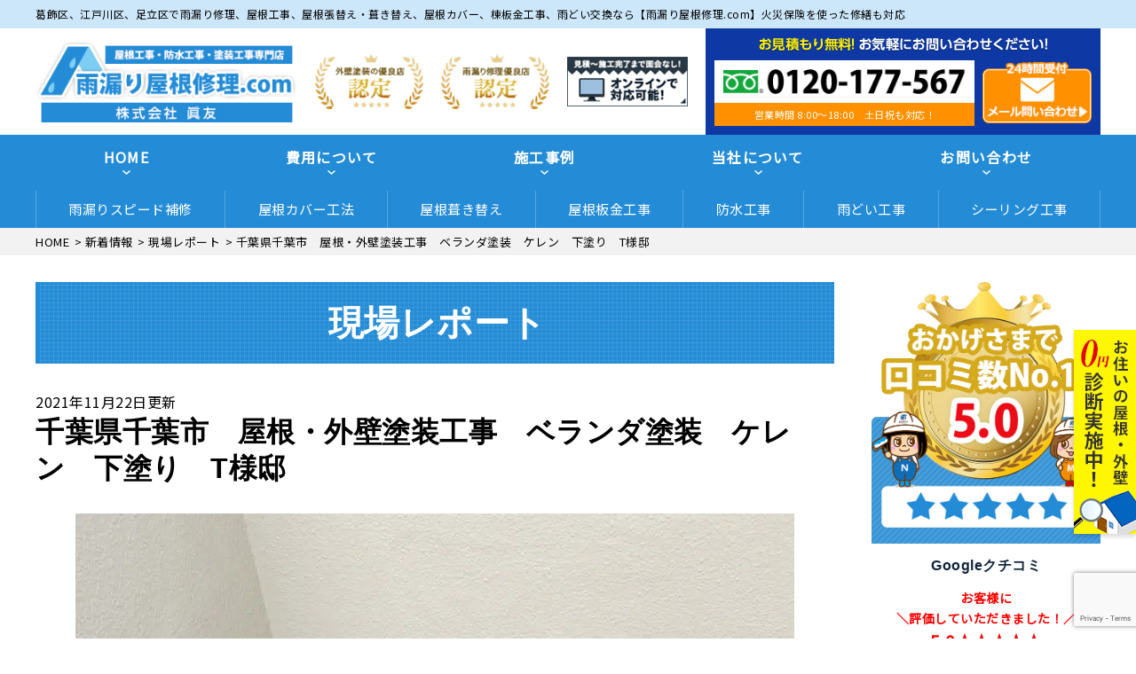

--- FILE ---
content_type: text/html; charset=UTF-8
request_url: https://amamori-yane.com/report/4324/
body_size: 30761
content:
<!DOCTYPE html>
<html dir="ltr" lang="ja" class="no-js">
<head>
<!-- Google Tag Manager -->
<script>(function(w,d,s,l,i){w[l]=w[l]||[];w[l].push({'gtm.start':
new Date().getTime(),event:'gtm.js'});var f=d.getElementsByTagName(s)[0],
j=d.createElement(s),dl=l!='dataLayer'?'&l='+l:'';j.async=true;j.src=
'https://www.googletagmanager.com/gtm.js?id='+i+dl;f.parentNode.insertBefore(j,f);
})(window,document,'script','dataLayer','GTM-5MGKCF7V');</script>
<!-- End Google Tag Manager -->
	
	<!-- Google tag (gtag.js) 20270709 -->
<script async src="https://www.googletagmanager.com/gtag/js?id=G-P3RVK7TPKE"></script>
<script> window.dataLayer = window.dataLayer || []; function gtag(){dataLayer.push(arguments);} gtag('js', new Date()); gtag('config', 'G-P3RVK7TPKE'); </script> 
	
	<!-- Google tag (gtag.js) -->
<script async src="https://www.googletagmanager.com/gtag/js?id=G-1E15H5CX5Y"></script>
<script>
  window.dataLayer = window.dataLayer || [];
  function gtag(){dataLayer.push(arguments);}
  gtag('js', new Date());

  gtag('config', 'G-1E15H5CX5Y');
</script>

	
	
	<meta name="google-site-verification" content="BHrCGpnnxAoIOBbRbrYfHRUVhX4RtyQ8KKSB5kFUApI" />
<meta charset="UTF-8">
<meta http-equiv="X-UA-Compatible" content="IE=edge">
<meta name="viewport" content="width=device-width,initial-scale=1">
<!--[if lt IE 9]>
<script src="https://amamori-yane.com/wp-content/themes/lead-yane-c/js/html5.js"></script>
<script src="//css3-mediaqueries-js.googlecode.com/svn/trunk/css3-mediaqueries.js"></script>
<![endif]-->
<script data-cfasync="false" data-no-defer="1" data-no-minify="1" data-no-optimize="1">var ewww_webp_supported=!1;function check_webp_feature(A,e){var w;e=void 0!==e?e:function(){},ewww_webp_supported?e(ewww_webp_supported):((w=new Image).onload=function(){ewww_webp_supported=0<w.width&&0<w.height,e&&e(ewww_webp_supported)},w.onerror=function(){e&&e(!1)},w.src="data:image/webp;base64,"+{alpha:"UklGRkoAAABXRUJQVlA4WAoAAAAQAAAAAAAAAAAAQUxQSAwAAAARBxAR/Q9ERP8DAABWUDggGAAAABQBAJ0BKgEAAQAAAP4AAA3AAP7mtQAAAA=="}[A])}check_webp_feature("alpha");</script><script data-cfasync="false" data-no-defer="1" data-no-minify="1" data-no-optimize="1">var Arrive=function(c,w){"use strict";if(c.MutationObserver&&"undefined"!=typeof HTMLElement){var r,a=0,u=(r=HTMLElement.prototype.matches||HTMLElement.prototype.webkitMatchesSelector||HTMLElement.prototype.mozMatchesSelector||HTMLElement.prototype.msMatchesSelector,{matchesSelector:function(e,t){return e instanceof HTMLElement&&r.call(e,t)},addMethod:function(e,t,r){var a=e[t];e[t]=function(){return r.length==arguments.length?r.apply(this,arguments):"function"==typeof a?a.apply(this,arguments):void 0}},callCallbacks:function(e,t){t&&t.options.onceOnly&&1==t.firedElems.length&&(e=[e[0]]);for(var r,a=0;r=e[a];a++)r&&r.callback&&r.callback.call(r.elem,r.elem);t&&t.options.onceOnly&&1==t.firedElems.length&&t.me.unbindEventWithSelectorAndCallback.call(t.target,t.selector,t.callback)},checkChildNodesRecursively:function(e,t,r,a){for(var i,n=0;i=e[n];n++)r(i,t,a)&&a.push({callback:t.callback,elem:i}),0<i.childNodes.length&&u.checkChildNodesRecursively(i.childNodes,t,r,a)},mergeArrays:function(e,t){var r,a={};for(r in e)e.hasOwnProperty(r)&&(a[r]=e[r]);for(r in t)t.hasOwnProperty(r)&&(a[r]=t[r]);return a},toElementsArray:function(e){return e=void 0!==e&&("number"!=typeof e.length||e===c)?[e]:e}}),e=(l.prototype.addEvent=function(e,t,r,a){a={target:e,selector:t,options:r,callback:a,firedElems:[]};return this._beforeAdding&&this._beforeAdding(a),this._eventsBucket.push(a),a},l.prototype.removeEvent=function(e){for(var t,r=this._eventsBucket.length-1;t=this._eventsBucket[r];r--)e(t)&&(this._beforeRemoving&&this._beforeRemoving(t),(t=this._eventsBucket.splice(r,1))&&t.length&&(t[0].callback=null))},l.prototype.beforeAdding=function(e){this._beforeAdding=e},l.prototype.beforeRemoving=function(e){this._beforeRemoving=e},l),t=function(i,n){var o=new e,l=this,s={fireOnAttributesModification:!1};return o.beforeAdding(function(t){var e=t.target;e!==c.document&&e!==c||(e=document.getElementsByTagName("html")[0]);var r=new MutationObserver(function(e){n.call(this,e,t)}),a=i(t.options);r.observe(e,a),t.observer=r,t.me=l}),o.beforeRemoving(function(e){e.observer.disconnect()}),this.bindEvent=function(e,t,r){t=u.mergeArrays(s,t);for(var a=u.toElementsArray(this),i=0;i<a.length;i++)o.addEvent(a[i],e,t,r)},this.unbindEvent=function(){var r=u.toElementsArray(this);o.removeEvent(function(e){for(var t=0;t<r.length;t++)if(this===w||e.target===r[t])return!0;return!1})},this.unbindEventWithSelectorOrCallback=function(r){var a=u.toElementsArray(this),i=r,e="function"==typeof r?function(e){for(var t=0;t<a.length;t++)if((this===w||e.target===a[t])&&e.callback===i)return!0;return!1}:function(e){for(var t=0;t<a.length;t++)if((this===w||e.target===a[t])&&e.selector===r)return!0;return!1};o.removeEvent(e)},this.unbindEventWithSelectorAndCallback=function(r,a){var i=u.toElementsArray(this);o.removeEvent(function(e){for(var t=0;t<i.length;t++)if((this===w||e.target===i[t])&&e.selector===r&&e.callback===a)return!0;return!1})},this},i=new function(){var s={fireOnAttributesModification:!1,onceOnly:!1,existing:!1};function n(e,t,r){return!(!u.matchesSelector(e,t.selector)||(e._id===w&&(e._id=a++),-1!=t.firedElems.indexOf(e._id)))&&(t.firedElems.push(e._id),!0)}var c=(i=new t(function(e){var t={attributes:!1,childList:!0,subtree:!0};return e.fireOnAttributesModification&&(t.attributes=!0),t},function(e,i){e.forEach(function(e){var t=e.addedNodes,r=e.target,a=[];null!==t&&0<t.length?u.checkChildNodesRecursively(t,i,n,a):"attributes"===e.type&&n(r,i)&&a.push({callback:i.callback,elem:r}),u.callCallbacks(a,i)})})).bindEvent;return i.bindEvent=function(e,t,r){t=void 0===r?(r=t,s):u.mergeArrays(s,t);var a=u.toElementsArray(this);if(t.existing){for(var i=[],n=0;n<a.length;n++)for(var o=a[n].querySelectorAll(e),l=0;l<o.length;l++)i.push({callback:r,elem:o[l]});if(t.onceOnly&&i.length)return r.call(i[0].elem,i[0].elem);setTimeout(u.callCallbacks,1,i)}c.call(this,e,t,r)},i},o=new function(){var a={};function i(e,t){return u.matchesSelector(e,t.selector)}var n=(o=new t(function(){return{childList:!0,subtree:!0}},function(e,r){e.forEach(function(e){var t=e.removedNodes,e=[];null!==t&&0<t.length&&u.checkChildNodesRecursively(t,r,i,e),u.callCallbacks(e,r)})})).bindEvent;return o.bindEvent=function(e,t,r){t=void 0===r?(r=t,a):u.mergeArrays(a,t),n.call(this,e,t,r)},o};d(HTMLElement.prototype),d(NodeList.prototype),d(HTMLCollection.prototype),d(HTMLDocument.prototype),d(Window.prototype);var n={};return s(i,n,"unbindAllArrive"),s(o,n,"unbindAllLeave"),n}function l(){this._eventsBucket=[],this._beforeAdding=null,this._beforeRemoving=null}function s(e,t,r){u.addMethod(t,r,e.unbindEvent),u.addMethod(t,r,e.unbindEventWithSelectorOrCallback),u.addMethod(t,r,e.unbindEventWithSelectorAndCallback)}function d(e){e.arrive=i.bindEvent,s(i,e,"unbindArrive"),e.leave=o.bindEvent,s(o,e,"unbindLeave")}}(window,void 0),ewww_webp_supported=!1;function check_webp_feature(e,t){var r;ewww_webp_supported?t(ewww_webp_supported):((r=new Image).onload=function(){ewww_webp_supported=0<r.width&&0<r.height,t(ewww_webp_supported)},r.onerror=function(){t(!1)},r.src="data:image/webp;base64,"+{alpha:"UklGRkoAAABXRUJQVlA4WAoAAAAQAAAAAAAAAAAAQUxQSAwAAAARBxAR/Q9ERP8DAABWUDggGAAAABQBAJ0BKgEAAQAAAP4AAA3AAP7mtQAAAA==",animation:"UklGRlIAAABXRUJQVlA4WAoAAAASAAAAAAAAAAAAQU5JTQYAAAD/////AABBTk1GJgAAAAAAAAAAAAAAAAAAAGQAAABWUDhMDQAAAC8AAAAQBxAREYiI/gcA"}[e])}function ewwwLoadImages(e){if(e){for(var t=document.querySelectorAll(".batch-image img, .image-wrapper a, .ngg-pro-masonry-item a, .ngg-galleria-offscreen-seo-wrapper a"),r=0,a=t.length;r<a;r++)ewwwAttr(t[r],"data-src",t[r].getAttribute("data-webp")),ewwwAttr(t[r],"data-thumbnail",t[r].getAttribute("data-webp-thumbnail"));for(var i=document.querySelectorAll(".rev_slider ul li"),r=0,a=i.length;r<a;r++){ewwwAttr(i[r],"data-thumb",i[r].getAttribute("data-webp-thumb"));for(var n=1;n<11;)ewwwAttr(i[r],"data-param"+n,i[r].getAttribute("data-webp-param"+n)),n++}for(r=0,a=(i=document.querySelectorAll(".rev_slider img")).length;r<a;r++)ewwwAttr(i[r],"data-lazyload",i[r].getAttribute("data-webp-lazyload"));for(var o=document.querySelectorAll("div.woocommerce-product-gallery__image"),r=0,a=o.length;r<a;r++)ewwwAttr(o[r],"data-thumb",o[r].getAttribute("data-webp-thumb"))}for(var l=document.querySelectorAll("video"),r=0,a=l.length;r<a;r++)ewwwAttr(l[r],"poster",e?l[r].getAttribute("data-poster-webp"):l[r].getAttribute("data-poster-image"));for(var s,c=document.querySelectorAll("img.ewww_webp_lazy_load"),r=0,a=c.length;r<a;r++)e&&(ewwwAttr(c[r],"data-lazy-srcset",c[r].getAttribute("data-lazy-srcset-webp")),ewwwAttr(c[r],"data-srcset",c[r].getAttribute("data-srcset-webp")),ewwwAttr(c[r],"data-lazy-src",c[r].getAttribute("data-lazy-src-webp")),ewwwAttr(c[r],"data-src",c[r].getAttribute("data-src-webp")),ewwwAttr(c[r],"data-orig-file",c[r].getAttribute("data-webp-orig-file")),ewwwAttr(c[r],"data-medium-file",c[r].getAttribute("data-webp-medium-file")),ewwwAttr(c[r],"data-large-file",c[r].getAttribute("data-webp-large-file")),null!=(s=c[r].getAttribute("srcset"))&&!1!==s&&s.includes("R0lGOD")&&ewwwAttr(c[r],"src",c[r].getAttribute("data-lazy-src-webp"))),c[r].className=c[r].className.replace(/\bewww_webp_lazy_load\b/,"");for(var w=document.querySelectorAll(".ewww_webp"),r=0,a=w.length;r<a;r++)e?(ewwwAttr(w[r],"srcset",w[r].getAttribute("data-srcset-webp")),ewwwAttr(w[r],"src",w[r].getAttribute("data-src-webp")),ewwwAttr(w[r],"data-orig-file",w[r].getAttribute("data-webp-orig-file")),ewwwAttr(w[r],"data-medium-file",w[r].getAttribute("data-webp-medium-file")),ewwwAttr(w[r],"data-large-file",w[r].getAttribute("data-webp-large-file")),ewwwAttr(w[r],"data-large_image",w[r].getAttribute("data-webp-large_image")),ewwwAttr(w[r],"data-src",w[r].getAttribute("data-webp-src"))):(ewwwAttr(w[r],"srcset",w[r].getAttribute("data-srcset-img")),ewwwAttr(w[r],"src",w[r].getAttribute("data-src-img"))),w[r].className=w[r].className.replace(/\bewww_webp\b/,"ewww_webp_loaded");window.jQuery&&jQuery.fn.isotope&&jQuery.fn.imagesLoaded&&(jQuery(".fusion-posts-container-infinite").imagesLoaded(function(){jQuery(".fusion-posts-container-infinite").hasClass("isotope")&&jQuery(".fusion-posts-container-infinite").isotope()}),jQuery(".fusion-portfolio:not(.fusion-recent-works) .fusion-portfolio-wrapper").imagesLoaded(function(){jQuery(".fusion-portfolio:not(.fusion-recent-works) .fusion-portfolio-wrapper").isotope()}))}function ewwwWebPInit(e){ewwwLoadImages(e),ewwwNggLoadGalleries(e),document.arrive(".ewww_webp",function(){ewwwLoadImages(e)}),document.arrive(".ewww_webp_lazy_load",function(){ewwwLoadImages(e)}),document.arrive("videos",function(){ewwwLoadImages(e)}),"loading"==document.readyState?document.addEventListener("DOMContentLoaded",ewwwJSONParserInit):("undefined"!=typeof galleries&&ewwwNggParseGalleries(e),ewwwWooParseVariations(e))}function ewwwAttr(e,t,r){null!=r&&!1!==r&&e.setAttribute(t,r)}function ewwwJSONParserInit(){"undefined"!=typeof galleries&&check_webp_feature("alpha",ewwwNggParseGalleries),check_webp_feature("alpha",ewwwWooParseVariations)}function ewwwWooParseVariations(e){if(e)for(var t=document.querySelectorAll("form.variations_form"),r=0,a=t.length;r<a;r++){var i=t[r].getAttribute("data-product_variations"),n=!1;try{for(var o in i=JSON.parse(i))void 0!==i[o]&&void 0!==i[o].image&&(void 0!==i[o].image.src_webp&&(i[o].image.src=i[o].image.src_webp,n=!0),void 0!==i[o].image.srcset_webp&&(i[o].image.srcset=i[o].image.srcset_webp,n=!0),void 0!==i[o].image.full_src_webp&&(i[o].image.full_src=i[o].image.full_src_webp,n=!0),void 0!==i[o].image.gallery_thumbnail_src_webp&&(i[o].image.gallery_thumbnail_src=i[o].image.gallery_thumbnail_src_webp,n=!0),void 0!==i[o].image.thumb_src_webp&&(i[o].image.thumb_src=i[o].image.thumb_src_webp,n=!0));n&&ewwwAttr(t[r],"data-product_variations",JSON.stringify(i))}catch(e){}}}function ewwwNggParseGalleries(e){if(e)for(var t in galleries){var r=galleries[t];galleries[t].images_list=ewwwNggParseImageList(r.images_list)}}function ewwwNggLoadGalleries(e){e&&document.addEventListener("ngg.galleria.themeadded",function(e,t){window.ngg_galleria._create_backup=window.ngg_galleria.create,window.ngg_galleria.create=function(e,t){var r=$(e).data("id");return galleries["gallery_"+r].images_list=ewwwNggParseImageList(galleries["gallery_"+r].images_list),window.ngg_galleria._create_backup(e,t)}})}function ewwwNggParseImageList(e){for(var t in e){var r=e[t];if(void 0!==r["image-webp"]&&(e[t].image=r["image-webp"],delete e[t]["image-webp"]),void 0!==r["thumb-webp"]&&(e[t].thumb=r["thumb-webp"],delete e[t]["thumb-webp"]),void 0!==r.full_image_webp&&(e[t].full_image=r.full_image_webp,delete e[t].full_image_webp),void 0!==r.srcsets)for(var a in r.srcsets)nggSrcset=r.srcsets[a],void 0!==r.srcsets[a+"-webp"]&&(e[t].srcsets[a]=r.srcsets[a+"-webp"],delete e[t].srcsets[a+"-webp"]);if(void 0!==r.full_srcsets)for(var i in r.full_srcsets)nggFSrcset=r.full_srcsets[i],void 0!==r.full_srcsets[i+"-webp"]&&(e[t].full_srcsets[i]=r.full_srcsets[i+"-webp"],delete e[t].full_srcsets[i+"-webp"])}return e}check_webp_feature("alpha",ewwwWebPInit);</script><script>(function(html){html.className = html.className.replace(/\bno-js\b/,'js')})(document.documentElement);</script>
<title>千葉県千葉市 屋根・外壁塗装工事 ベランダ塗装 ケレン 下塗り T様邸 | 雨漏り屋根修理.com｜葛飾区、江戸川区、足立区</title><link rel="preload" as="style" href="https://fonts.googleapis.com/css?family=Noto%20Sans%3A400italic%2C700italic%2C400%2C700%7CNoto%20Serif%3A400italic%2C700italic%2C400%2C700%7CInconsolata%3A400%2C700%7CAnton%7CIBM%20Plex%20Serif%7CM%20PLUS%201p&#038;subset=latin%2Clatin-ext&#038;display=swap" /><link rel="stylesheet" href="https://fonts.googleapis.com/css?family=Noto%20Sans%3A400italic%2C700italic%2C400%2C700%7CNoto%20Serif%3A400italic%2C700italic%2C400%2C700%7CInconsolata%3A400%2C700%7CAnton%7CIBM%20Plex%20Serif%7CM%20PLUS%201p&#038;subset=latin%2Clatin-ext&#038;display=swap" media="print" onload="this.media='all'" /><noscript><link rel="stylesheet" href="https://fonts.googleapis.com/css?family=Noto%20Sans%3A400italic%2C700italic%2C400%2C700%7CNoto%20Serif%3A400italic%2C700italic%2C400%2C700%7CInconsolata%3A400%2C700%7CAnton%7CIBM%20Plex%20Serif%7CM%20PLUS%201p&#038;subset=latin%2Clatin-ext&#038;display=swap" /></noscript><link rel="stylesheet" href="https://amamori-yane.com/wp-content/cache/min/1/e04828a6d3f8aaa501b10be2193f320d.css" media="all" data-minify="1" />
	<style>img:is([sizes="auto" i], [sizes^="auto," i]) { contain-intrinsic-size: 3000px 1500px }</style>
	
		<!-- All in One SEO 4.4.5.1 - aioseo.com -->
		<meta name="description" content="千葉県千葉市のT様邸にて 屋根・外壁塗装工事について引き続きご紹介させていただきます。 本日の記" />
		<meta name="robots" content="max-image-preview:large" />
		<link rel="canonical" href="https://amamori-yane.com/report/4324/" />
		<meta name="generator" content="All in One SEO (AIOSEO) 4.4.5.1" />

		<!-- Global site tag (gtag.js) - Google Analytics -->
<script async src="https://www.googletagmanager.com/gtag/js?id=UA-171280225-1"></script>
<script>
 window.dataLayer = window.dataLayer || [];
 function gtag(){dataLayer.push(arguments);}
 gtag('js', new Date());

 gtag('config', 'UA-171280225-1');
</script>
		<script type="application/ld+json" class="aioseo-schema">
			{"@context":"https:\/\/schema.org","@graph":[{"@type":"Article","@id":"https:\/\/amamori-yane.com\/report\/4324\/#article","name":"\u5343\u8449\u770c\u5343\u8449\u5e02 \u5c4b\u6839\u30fb\u5916\u58c1\u5857\u88c5\u5de5\u4e8b \u30d9\u30e9\u30f3\u30c0\u5857\u88c5 \u30b1\u30ec\u30f3 \u4e0b\u5857\u308a T\u69d8\u90b8 | \u96e8\u6f0f\u308a\u5c4b\u6839\u4fee\u7406.com\uff5c\u845b\u98fe\u533a\u3001\u6c5f\u6238\u5ddd\u533a\u3001\u8db3\u7acb\u533a","headline":"\u5343\u8449\u770c\u5343\u8449\u5e02\u3000\u5c4b\u6839\u30fb\u5916\u58c1\u5857\u88c5\u5de5\u4e8b\u3000\u30d9\u30e9\u30f3\u30c0\u5857\u88c5\u3000\u30b1\u30ec\u30f3\u3000\u4e0b\u5857\u308a\u3000T\u69d8\u90b8","author":{"@id":"https:\/\/amamori-yane.com\/author\/shinyuad\/#author"},"publisher":{"@id":"https:\/\/amamori-yane.com\/#organization"},"image":{"@type":"ImageObject","url":"https:\/\/amamori-yane.com\/wp-content\/uploads\/2021\/11\/ac82b5270605f712d26a63de3ba8f609.jpg","width":810,"height":1080,"caption":"\u30d7\u30e9\u30a4\u30de\u30fc"},"datePublished":"2021-11-22T07:44:50+09:00","dateModified":"2021-11-22T07:44:50+09:00","inLanguage":"ja","mainEntityOfPage":{"@id":"https:\/\/amamori-yane.com\/report\/4324\/#webpage"},"isPartOf":{"@id":"https:\/\/amamori-yane.com\/report\/4324\/#webpage"},"articleSection":"\u73fe\u5834\u30ec\u30dd\u30fc\u30c8, \u5343\u8449\u5e02, \u5343\u8449\u770c"},{"@type":"BreadcrumbList","@id":"https:\/\/amamori-yane.com\/report\/4324\/#breadcrumblist","itemListElement":[{"@type":"ListItem","@id":"https:\/\/amamori-yane.com\/#listItem","position":1,"item":{"@type":"WebPage","@id":"https:\/\/amamori-yane.com\/","name":"\u30db\u30fc\u30e0","description":"\u845b\u98fe\u3001\u8db3\u7acb\u3001\u6c5f\u6238\u5ddd\u3067\u3001\u96e8\u6f0f\u308a\u4fee\u7406\u3001\u5c4b\u6839\u30ab\u30d0\u30fc\u5de5\u4e8b\u3001\u5c4b\u6839\u5857\u88c5\u3001\u68df\u677f\u91d1\u5de5\u4e8b\u3001\u96e8\u3069\u3044\u4ea4\u63db\u306a\u3069\u3001\u9632\u6c34\u5de5\u4e8b\u3001\u5c4b\u6839\u5de5\u4e8b\u3001\u5c4b\u6839\u5f35\u66ff\u3048\u3001\u5c4b\u6839\u847a\u304d\u66ff\u3048\u3001\u5857\u88c5\u5de5\u4e8b\u306a\u3089\u3001\u96e8\u6f0f\u308a\u5c4b\u6839\u4fee\u7406.com\u306b\u304a\u4efb\u305b\u304f\u3060\u3055\u3044\u3002 \u96e8\u6f0f\u308a\u3082\u706b\u707d\u4fdd\u967a\u3067\u4fee\u7e55\u5bfe\u5fdc\u3082\u53ef\u80fd\u3002\u6025\u306a\u96e8\u6f0f\u308a\u5373\u65e5\u5bfe\u5fdc\u81f4\u3057\u307e\u3059\u3002 \u51fa\u5f35\u73fe\u5730\u898b\u7a4d\u7121\u6599\u3067\u3059\u3002\u53e3\u30b3\u30df\u3067\u3082\u8a55\u5224\u306e\u5c4b\u6839\u5de5\u4e8b\u5e97\u3067\u3059\u3002","url":"https:\/\/amamori-yane.com\/"},"nextItem":"https:\/\/amamori-yane.com\/category\/report\/#listItem"},{"@type":"ListItem","@id":"https:\/\/amamori-yane.com\/category\/report\/#listItem","position":2,"item":{"@type":"WebPage","@id":"https:\/\/amamori-yane.com\/category\/report\/","name":"\u73fe\u5834\u30ec\u30dd\u30fc\u30c8","description":"\u5343\u8449\u770c\u5343\u8449\u5e02\u306eT\u69d8\u90b8\u306b\u3066 \u5c4b\u6839\u30fb\u5916\u58c1\u5857\u88c5\u5de5\u4e8b\u306b\u3064\u3044\u3066\u5f15\u304d\u7d9a\u304d\u3054\u7d39\u4ecb\u3055\u305b\u3066\u3044\u305f\u3060\u304d\u307e\u3059\u3002 \u672c\u65e5\u306e\u8a18","url":"https:\/\/amamori-yane.com\/category\/report\/"},"previousItem":"https:\/\/amamori-yane.com\/#listItem"}]},{"@type":"Organization","@id":"https:\/\/amamori-yane.com\/#organization","name":"\u96e8\u6f0f\u308a\u5c4b\u6839\u4fee\u7406.com\uff5c\u845b\u98fe\u533a\u3001\u6c5f\u6238\u5ddd\u533a\u3001\u8db3\u7acb\u533a","url":"https:\/\/amamori-yane.com\/"},{"@type":"Person","@id":"https:\/\/amamori-yane.com\/author\/shinyuad\/#author","url":"https:\/\/amamori-yane.com\/author\/shinyuad\/","name":"shinyuAD","image":{"@type":"ImageObject","@id":"https:\/\/amamori-yane.com\/report\/4324\/#authorImage","url":"https:\/\/secure.gravatar.com\/avatar\/bc115efd063593f40bc96435f935ef1516f0a7d9c66c7684dec0e1c84845690b?s=96&d=mm&r=g","width":96,"height":96,"caption":"shinyuAD"}},{"@type":"WebPage","@id":"https:\/\/amamori-yane.com\/report\/4324\/#webpage","url":"https:\/\/amamori-yane.com\/report\/4324\/","name":"\u5343\u8449\u770c\u5343\u8449\u5e02 \u5c4b\u6839\u30fb\u5916\u58c1\u5857\u88c5\u5de5\u4e8b \u30d9\u30e9\u30f3\u30c0\u5857\u88c5 \u30b1\u30ec\u30f3 \u4e0b\u5857\u308a T\u69d8\u90b8 | \u96e8\u6f0f\u308a\u5c4b\u6839\u4fee\u7406.com\uff5c\u845b\u98fe\u533a\u3001\u6c5f\u6238\u5ddd\u533a\u3001\u8db3\u7acb\u533a","description":"\u5343\u8449\u770c\u5343\u8449\u5e02\u306eT\u69d8\u90b8\u306b\u3066 \u5c4b\u6839\u30fb\u5916\u58c1\u5857\u88c5\u5de5\u4e8b\u306b\u3064\u3044\u3066\u5f15\u304d\u7d9a\u304d\u3054\u7d39\u4ecb\u3055\u305b\u3066\u3044\u305f\u3060\u304d\u307e\u3059\u3002 \u672c\u65e5\u306e\u8a18","inLanguage":"ja","isPartOf":{"@id":"https:\/\/amamori-yane.com\/#website"},"breadcrumb":{"@id":"https:\/\/amamori-yane.com\/report\/4324\/#breadcrumblist"},"author":{"@id":"https:\/\/amamori-yane.com\/author\/shinyuad\/#author"},"creator":{"@id":"https:\/\/amamori-yane.com\/author\/shinyuad\/#author"},"image":{"@type":"ImageObject","url":"https:\/\/amamori-yane.com\/wp-content\/uploads\/2021\/11\/ac82b5270605f712d26a63de3ba8f609.jpg","@id":"https:\/\/amamori-yane.com\/#mainImage","width":810,"height":1080,"caption":"\u30d7\u30e9\u30a4\u30de\u30fc"},"primaryImageOfPage":{"@id":"https:\/\/amamori-yane.com\/report\/4324\/#mainImage"},"datePublished":"2021-11-22T07:44:50+09:00","dateModified":"2021-11-22T07:44:50+09:00"},{"@type":"WebSite","@id":"https:\/\/amamori-yane.com\/#website","url":"https:\/\/amamori-yane.com\/","name":"\u96e8\u6f0f\u308a\u5c4b\u6839\u4fee\u7406.com\uff5c\u845b\u98fe\u533a\u3001\u6c5f\u6238\u5ddd\u533a\u3001\u8db3\u7acb\u533a","description":"\u96e8\u6f0f\u308a\u4fee\u7406\u3001\u5c4b\u6839\u5f35\u66ff\u3048\u5de5\u4e8b\u3001\u5857\u88c5\u5de5\u4e8b\u5c02\u9580\u5e97","inLanguage":"ja","publisher":{"@id":"https:\/\/amamori-yane.com\/#organization"}}]}
		</script>
		<!-- All in One SEO -->

<link rel='dns-prefetch' href='//www.google.com' />
<link rel='dns-prefetch' href='//fonts.googleapis.com' />
<link href='https://fonts.gstatic.com' crossorigin rel='preconnect' />
<link rel="alternate" type="application/rss+xml" title="雨漏り屋根修理.com｜葛飾区、江戸川区、足立区 &raquo; フィード" href="https://amamori-yane.com/feed/" />
<link rel="alternate" type="application/rss+xml" title="雨漏り屋根修理.com｜葛飾区、江戸川区、足立区 &raquo; コメントフィード" href="https://amamori-yane.com/comments/feed/" />
<link rel="alternate" type="application/rss+xml" title="雨漏り屋根修理.com｜葛飾区、江戸川区、足立区 &raquo; 千葉県千葉市　屋根・外壁塗装工事　ベランダ塗装　ケレン　下塗り　T様邸 のコメントのフィード" href="https://amamori-yane.com/report/4324/feed/" />
		<!-- This site uses the Google Analytics by MonsterInsights plugin v8.19 - Using Analytics tracking - https://www.monsterinsights.com/ -->
							<script src="//www.googletagmanager.com/gtag/js?id=G-1E15H5CX5Y"  data-cfasync="false" data-wpfc-render="false" type="text/javascript" async></script>
			<script data-cfasync="false" data-wpfc-render="false" type="text/javascript">
				var mi_version = '8.19';
				var mi_track_user = true;
				var mi_no_track_reason = '';
				
								var disableStrs = [
										'ga-disable-G-1E15H5CX5Y',
									];

				/* Function to detect opted out users */
				function __gtagTrackerIsOptedOut() {
					for (var index = 0; index < disableStrs.length; index++) {
						if (document.cookie.indexOf(disableStrs[index] + '=true') > -1) {
							return true;
						}
					}

					return false;
				}

				/* Disable tracking if the opt-out cookie exists. */
				if (__gtagTrackerIsOptedOut()) {
					for (var index = 0; index < disableStrs.length; index++) {
						window[disableStrs[index]] = true;
					}
				}

				/* Opt-out function */
				function __gtagTrackerOptout() {
					for (var index = 0; index < disableStrs.length; index++) {
						document.cookie = disableStrs[index] + '=true; expires=Thu, 31 Dec 2099 23:59:59 UTC; path=/';
						window[disableStrs[index]] = true;
					}
				}

				if ('undefined' === typeof gaOptout) {
					function gaOptout() {
						__gtagTrackerOptout();
					}
				}
								window.dataLayer = window.dataLayer || [];

				window.MonsterInsightsDualTracker = {
					helpers: {},
					trackers: {},
				};
				if (mi_track_user) {
					function __gtagDataLayer() {
						dataLayer.push(arguments);
					}

					function __gtagTracker(type, name, parameters) {
						if (!parameters) {
							parameters = {};
						}

						if (parameters.send_to) {
							__gtagDataLayer.apply(null, arguments);
							return;
						}

						if (type === 'event') {
														parameters.send_to = monsterinsights_frontend.v4_id;
							var hookName = name;
							if (typeof parameters['event_category'] !== 'undefined') {
								hookName = parameters['event_category'] + ':' + name;
							}

							if (typeof MonsterInsightsDualTracker.trackers[hookName] !== 'undefined') {
								MonsterInsightsDualTracker.trackers[hookName](parameters);
							} else {
								__gtagDataLayer('event', name, parameters);
							}
							
						} else {
							__gtagDataLayer.apply(null, arguments);
						}
					}

					__gtagTracker('js', new Date());
					__gtagTracker('set', {
						'developer_id.dZGIzZG': true,
											});
										__gtagTracker('config', 'G-1E15H5CX5Y', {"forceSSL":"true","link_attribution":"true"} );
															window.gtag = __gtagTracker;										(function () {
						/* https://developers.google.com/analytics/devguides/collection/analyticsjs/ */
						/* ga and __gaTracker compatibility shim. */
						var noopfn = function () {
							return null;
						};
						var newtracker = function () {
							return new Tracker();
						};
						var Tracker = function () {
							return null;
						};
						var p = Tracker.prototype;
						p.get = noopfn;
						p.set = noopfn;
						p.send = function () {
							var args = Array.prototype.slice.call(arguments);
							args.unshift('send');
							__gaTracker.apply(null, args);
						};
						var __gaTracker = function () {
							var len = arguments.length;
							if (len === 0) {
								return;
							}
							var f = arguments[len - 1];
							if (typeof f !== 'object' || f === null || typeof f.hitCallback !== 'function') {
								if ('send' === arguments[0]) {
									var hitConverted, hitObject = false, action;
									if ('event' === arguments[1]) {
										if ('undefined' !== typeof arguments[3]) {
											hitObject = {
												'eventAction': arguments[3],
												'eventCategory': arguments[2],
												'eventLabel': arguments[4],
												'value': arguments[5] ? arguments[5] : 1,
											}
										}
									}
									if ('pageview' === arguments[1]) {
										if ('undefined' !== typeof arguments[2]) {
											hitObject = {
												'eventAction': 'page_view',
												'page_path': arguments[2],
											}
										}
									}
									if (typeof arguments[2] === 'object') {
										hitObject = arguments[2];
									}
									if (typeof arguments[5] === 'object') {
										Object.assign(hitObject, arguments[5]);
									}
									if ('undefined' !== typeof arguments[1].hitType) {
										hitObject = arguments[1];
										if ('pageview' === hitObject.hitType) {
											hitObject.eventAction = 'page_view';
										}
									}
									if (hitObject) {
										action = 'timing' === arguments[1].hitType ? 'timing_complete' : hitObject.eventAction;
										hitConverted = mapArgs(hitObject);
										__gtagTracker('event', action, hitConverted);
									}
								}
								return;
							}

							function mapArgs(args) {
								var arg, hit = {};
								var gaMap = {
									'eventCategory': 'event_category',
									'eventAction': 'event_action',
									'eventLabel': 'event_label',
									'eventValue': 'event_value',
									'nonInteraction': 'non_interaction',
									'timingCategory': 'event_category',
									'timingVar': 'name',
									'timingValue': 'value',
									'timingLabel': 'event_label',
									'page': 'page_path',
									'location': 'page_location',
									'title': 'page_title',
								};
								for (arg in args) {
																		if (!(!args.hasOwnProperty(arg) || !gaMap.hasOwnProperty(arg))) {
										hit[gaMap[arg]] = args[arg];
									} else {
										hit[arg] = args[arg];
									}
								}
								return hit;
							}

							try {
								f.hitCallback();
							} catch (ex) {
							}
						};
						__gaTracker.create = newtracker;
						__gaTracker.getByName = newtracker;
						__gaTracker.getAll = function () {
							return [];
						};
						__gaTracker.remove = noopfn;
						__gaTracker.loaded = true;
						window['__gaTracker'] = __gaTracker;
					})();
									} else {
										console.log("");
					(function () {
						function __gtagTracker() {
							return null;
						}

						window['__gtagTracker'] = __gtagTracker;
						window['gtag'] = __gtagTracker;
					})();
									}
			</script>
				<!-- / Google Analytics by MonsterInsights -->
		
<style id='classic-theme-styles-inline-css' type='text/css'>
/*! This file is auto-generated */
.wp-block-button__link{color:#fff;background-color:#32373c;border-radius:9999px;box-shadow:none;text-decoration:none;padding:calc(.667em + 2px) calc(1.333em + 2px);font-size:1.125em}.wp-block-file__button{background:#32373c;color:#fff;text-decoration:none}
</style>
<style id='global-styles-inline-css' type='text/css'>
:root{--wp--preset--aspect-ratio--square: 1;--wp--preset--aspect-ratio--4-3: 4/3;--wp--preset--aspect-ratio--3-4: 3/4;--wp--preset--aspect-ratio--3-2: 3/2;--wp--preset--aspect-ratio--2-3: 2/3;--wp--preset--aspect-ratio--16-9: 16/9;--wp--preset--aspect-ratio--9-16: 9/16;--wp--preset--color--black: #000000;--wp--preset--color--cyan-bluish-gray: #abb8c3;--wp--preset--color--white: #ffffff;--wp--preset--color--pale-pink: #f78da7;--wp--preset--color--vivid-red: #cf2e2e;--wp--preset--color--luminous-vivid-orange: #ff6900;--wp--preset--color--luminous-vivid-amber: #fcb900;--wp--preset--color--light-green-cyan: #7bdcb5;--wp--preset--color--vivid-green-cyan: #00d084;--wp--preset--color--pale-cyan-blue: #8ed1fc;--wp--preset--color--vivid-cyan-blue: #0693e3;--wp--preset--color--vivid-purple: #9b51e0;--wp--preset--gradient--vivid-cyan-blue-to-vivid-purple: linear-gradient(135deg,rgba(6,147,227,1) 0%,rgb(155,81,224) 100%);--wp--preset--gradient--light-green-cyan-to-vivid-green-cyan: linear-gradient(135deg,rgb(122,220,180) 0%,rgb(0,208,130) 100%);--wp--preset--gradient--luminous-vivid-amber-to-luminous-vivid-orange: linear-gradient(135deg,rgba(252,185,0,1) 0%,rgba(255,105,0,1) 100%);--wp--preset--gradient--luminous-vivid-orange-to-vivid-red: linear-gradient(135deg,rgba(255,105,0,1) 0%,rgb(207,46,46) 100%);--wp--preset--gradient--very-light-gray-to-cyan-bluish-gray: linear-gradient(135deg,rgb(238,238,238) 0%,rgb(169,184,195) 100%);--wp--preset--gradient--cool-to-warm-spectrum: linear-gradient(135deg,rgb(74,234,220) 0%,rgb(151,120,209) 20%,rgb(207,42,186) 40%,rgb(238,44,130) 60%,rgb(251,105,98) 80%,rgb(254,248,76) 100%);--wp--preset--gradient--blush-light-purple: linear-gradient(135deg,rgb(255,206,236) 0%,rgb(152,150,240) 100%);--wp--preset--gradient--blush-bordeaux: linear-gradient(135deg,rgb(254,205,165) 0%,rgb(254,45,45) 50%,rgb(107,0,62) 100%);--wp--preset--gradient--luminous-dusk: linear-gradient(135deg,rgb(255,203,112) 0%,rgb(199,81,192) 50%,rgb(65,88,208) 100%);--wp--preset--gradient--pale-ocean: linear-gradient(135deg,rgb(255,245,203) 0%,rgb(182,227,212) 50%,rgb(51,167,181) 100%);--wp--preset--gradient--electric-grass: linear-gradient(135deg,rgb(202,248,128) 0%,rgb(113,206,126) 100%);--wp--preset--gradient--midnight: linear-gradient(135deg,rgb(2,3,129) 0%,rgb(40,116,252) 100%);--wp--preset--font-size--small: 13px;--wp--preset--font-size--medium: 20px;--wp--preset--font-size--large: 36px;--wp--preset--font-size--x-large: 42px;--wp--preset--spacing--20: 0.44rem;--wp--preset--spacing--30: 0.67rem;--wp--preset--spacing--40: 1rem;--wp--preset--spacing--50: 1.5rem;--wp--preset--spacing--60: 2.25rem;--wp--preset--spacing--70: 3.38rem;--wp--preset--spacing--80: 5.06rem;--wp--preset--shadow--natural: 6px 6px 9px rgba(0, 0, 0, 0.2);--wp--preset--shadow--deep: 12px 12px 50px rgba(0, 0, 0, 0.4);--wp--preset--shadow--sharp: 6px 6px 0px rgba(0, 0, 0, 0.2);--wp--preset--shadow--outlined: 6px 6px 0px -3px rgba(255, 255, 255, 1), 6px 6px rgba(0, 0, 0, 1);--wp--preset--shadow--crisp: 6px 6px 0px rgba(0, 0, 0, 1);}:where(.is-layout-flex){gap: 0.5em;}:where(.is-layout-grid){gap: 0.5em;}body .is-layout-flex{display: flex;}.is-layout-flex{flex-wrap: wrap;align-items: center;}.is-layout-flex > :is(*, div){margin: 0;}body .is-layout-grid{display: grid;}.is-layout-grid > :is(*, div){margin: 0;}:where(.wp-block-columns.is-layout-flex){gap: 2em;}:where(.wp-block-columns.is-layout-grid){gap: 2em;}:where(.wp-block-post-template.is-layout-flex){gap: 1.25em;}:where(.wp-block-post-template.is-layout-grid){gap: 1.25em;}.has-black-color{color: var(--wp--preset--color--black) !important;}.has-cyan-bluish-gray-color{color: var(--wp--preset--color--cyan-bluish-gray) !important;}.has-white-color{color: var(--wp--preset--color--white) !important;}.has-pale-pink-color{color: var(--wp--preset--color--pale-pink) !important;}.has-vivid-red-color{color: var(--wp--preset--color--vivid-red) !important;}.has-luminous-vivid-orange-color{color: var(--wp--preset--color--luminous-vivid-orange) !important;}.has-luminous-vivid-amber-color{color: var(--wp--preset--color--luminous-vivid-amber) !important;}.has-light-green-cyan-color{color: var(--wp--preset--color--light-green-cyan) !important;}.has-vivid-green-cyan-color{color: var(--wp--preset--color--vivid-green-cyan) !important;}.has-pale-cyan-blue-color{color: var(--wp--preset--color--pale-cyan-blue) !important;}.has-vivid-cyan-blue-color{color: var(--wp--preset--color--vivid-cyan-blue) !important;}.has-vivid-purple-color{color: var(--wp--preset--color--vivid-purple) !important;}.has-black-background-color{background-color: var(--wp--preset--color--black) !important;}.has-cyan-bluish-gray-background-color{background-color: var(--wp--preset--color--cyan-bluish-gray) !important;}.has-white-background-color{background-color: var(--wp--preset--color--white) !important;}.has-pale-pink-background-color{background-color: var(--wp--preset--color--pale-pink) !important;}.has-vivid-red-background-color{background-color: var(--wp--preset--color--vivid-red) !important;}.has-luminous-vivid-orange-background-color{background-color: var(--wp--preset--color--luminous-vivid-orange) !important;}.has-luminous-vivid-amber-background-color{background-color: var(--wp--preset--color--luminous-vivid-amber) !important;}.has-light-green-cyan-background-color{background-color: var(--wp--preset--color--light-green-cyan) !important;}.has-vivid-green-cyan-background-color{background-color: var(--wp--preset--color--vivid-green-cyan) !important;}.has-pale-cyan-blue-background-color{background-color: var(--wp--preset--color--pale-cyan-blue) !important;}.has-vivid-cyan-blue-background-color{background-color: var(--wp--preset--color--vivid-cyan-blue) !important;}.has-vivid-purple-background-color{background-color: var(--wp--preset--color--vivid-purple) !important;}.has-black-border-color{border-color: var(--wp--preset--color--black) !important;}.has-cyan-bluish-gray-border-color{border-color: var(--wp--preset--color--cyan-bluish-gray) !important;}.has-white-border-color{border-color: var(--wp--preset--color--white) !important;}.has-pale-pink-border-color{border-color: var(--wp--preset--color--pale-pink) !important;}.has-vivid-red-border-color{border-color: var(--wp--preset--color--vivid-red) !important;}.has-luminous-vivid-orange-border-color{border-color: var(--wp--preset--color--luminous-vivid-orange) !important;}.has-luminous-vivid-amber-border-color{border-color: var(--wp--preset--color--luminous-vivid-amber) !important;}.has-light-green-cyan-border-color{border-color: var(--wp--preset--color--light-green-cyan) !important;}.has-vivid-green-cyan-border-color{border-color: var(--wp--preset--color--vivid-green-cyan) !important;}.has-pale-cyan-blue-border-color{border-color: var(--wp--preset--color--pale-cyan-blue) !important;}.has-vivid-cyan-blue-border-color{border-color: var(--wp--preset--color--vivid-cyan-blue) !important;}.has-vivid-purple-border-color{border-color: var(--wp--preset--color--vivid-purple) !important;}.has-vivid-cyan-blue-to-vivid-purple-gradient-background{background: var(--wp--preset--gradient--vivid-cyan-blue-to-vivid-purple) !important;}.has-light-green-cyan-to-vivid-green-cyan-gradient-background{background: var(--wp--preset--gradient--light-green-cyan-to-vivid-green-cyan) !important;}.has-luminous-vivid-amber-to-luminous-vivid-orange-gradient-background{background: var(--wp--preset--gradient--luminous-vivid-amber-to-luminous-vivid-orange) !important;}.has-luminous-vivid-orange-to-vivid-red-gradient-background{background: var(--wp--preset--gradient--luminous-vivid-orange-to-vivid-red) !important;}.has-very-light-gray-to-cyan-bluish-gray-gradient-background{background: var(--wp--preset--gradient--very-light-gray-to-cyan-bluish-gray) !important;}.has-cool-to-warm-spectrum-gradient-background{background: var(--wp--preset--gradient--cool-to-warm-spectrum) !important;}.has-blush-light-purple-gradient-background{background: var(--wp--preset--gradient--blush-light-purple) !important;}.has-blush-bordeaux-gradient-background{background: var(--wp--preset--gradient--blush-bordeaux) !important;}.has-luminous-dusk-gradient-background{background: var(--wp--preset--gradient--luminous-dusk) !important;}.has-pale-ocean-gradient-background{background: var(--wp--preset--gradient--pale-ocean) !important;}.has-electric-grass-gradient-background{background: var(--wp--preset--gradient--electric-grass) !important;}.has-midnight-gradient-background{background: var(--wp--preset--gradient--midnight) !important;}.has-small-font-size{font-size: var(--wp--preset--font-size--small) !important;}.has-medium-font-size{font-size: var(--wp--preset--font-size--medium) !important;}.has-large-font-size{font-size: var(--wp--preset--font-size--large) !important;}.has-x-large-font-size{font-size: var(--wp--preset--font-size--x-large) !important;}
:where(.wp-block-post-template.is-layout-flex){gap: 1.25em;}:where(.wp-block-post-template.is-layout-grid){gap: 1.25em;}
:where(.wp-block-columns.is-layout-flex){gap: 2em;}:where(.wp-block-columns.is-layout-grid){gap: 2em;}
:root :where(.wp-block-pullquote){font-size: 1.5em;line-height: 1.6;}
</style>






<script type="text/javascript" src="https://amamori-yane.com/wp-content/plugins/google-analytics-for-wordpress/assets/js/frontend-gtag.min.js?ver=8.19" id="monsterinsights-frontend-script-js"></script>
<script data-cfasync="false" data-wpfc-render="false" type="text/javascript" id='monsterinsights-frontend-script-js-extra'>/* <![CDATA[ */
var monsterinsights_frontend = {"js_events_tracking":"true","download_extensions":"doc,pdf,ppt,zip,xls,docx,pptx,xlsx","inbound_paths":"[{\"path\":\"\\\/go\\\/\",\"label\":\"affiliate\"},{\"path\":\"\\\/recommend\\\/\",\"label\":\"affiliate\"}]","home_url":"https:\/\/amamori-yane.com","hash_tracking":"false","v4_id":"G-1E15H5CX5Y"};/* ]]> */
</script>
<script type="text/javascript" src="https://amamori-yane.com/wp-includes/js/jquery/jquery.min.js?ver=3.7.1" id="jquery-core-js"></script>
<script type="text/javascript" src="https://amamori-yane.com/wp-includes/js/jquery/jquery-migrate.min.js?ver=3.4.1" id="jquery-migrate-js"></script>
<link rel="https://api.w.org/" href="https://amamori-yane.com/wp-json/" /><link rel="alternate" title="JSON" type="application/json" href="https://amamori-yane.com/wp-json/wp/v2/posts/4324" /><link rel="EditURI" type="application/rsd+xml" title="RSD" href="https://amamori-yane.com/xmlrpc.php?rsd" />
<link rel='shortlink' href='https://amamori-yane.com/?p=4324' />
<link rel="alternate" title="oEmbed (JSON)" type="application/json+oembed" href="https://amamori-yane.com/wp-json/oembed/1.0/embed?url=https%3A%2F%2Famamori-yane.com%2Freport%2F4324%2F" />
<link rel="alternate" title="oEmbed (XML)" type="text/xml+oembed" href="https://amamori-yane.com/wp-json/oembed/1.0/embed?url=https%3A%2F%2Famamori-yane.com%2Freport%2F4324%2F&#038;format=xml" />
<style type="text/css">.recentcomments a{display:inline !important;padding:0 !important;margin:0 !important;}</style><style>.wp-block-gallery.is-cropped .blocks-gallery-item picture{height:100%;width:100%;}</style><link rel="icon" href="https://amamori-yane.com/wp-content/uploads/2020/06/cropped-favicon-32x32.png" sizes="32x32" />
<link rel="icon" href="https://amamori-yane.com/wp-content/uploads/2020/06/cropped-favicon-192x192.png" sizes="192x192" />
<link rel="apple-touch-icon" href="https://amamori-yane.com/wp-content/uploads/2020/06/cropped-favicon-180x180.png" />
<meta name="msapplication-TileImage" content="https://amamori-yane.com/wp-content/uploads/2020/06/cropped-favicon-270x270.png" />
<noscript><style id="rocket-lazyload-nojs-css">.rll-youtube-player, [data-lazy-src]{display:none !important;}</style></noscript><style id="wpforms-css-vars-root">
				:root {
					--wpforms-field-border-radius: 3px;
--wpforms-field-background-color: #ffffff;
--wpforms-field-border-color: rgba( 0, 0, 0, 0.25 );
--wpforms-field-text-color: rgba( 0, 0, 0, 0.7 );
--wpforms-label-color: rgba( 0, 0, 0, 0.85 );
--wpforms-label-sublabel-color: rgba( 0, 0, 0, 0.55 );
--wpforms-label-error-color: #d63637;
--wpforms-button-border-radius: 3px;
--wpforms-button-background-color: #066aab;
--wpforms-button-text-color: #ffffff;
--wpforms-field-size-input-height: 43px;
--wpforms-field-size-input-spacing: 15px;
--wpforms-field-size-font-size: 16px;
--wpforms-field-size-line-height: 19px;
--wpforms-field-size-padding-h: 14px;
--wpforms-field-size-checkbox-size: 16px;
--wpforms-field-size-sublabel-spacing: 5px;
--wpforms-field-size-icon-size: 1;
--wpforms-label-size-font-size: 16px;
--wpforms-label-size-line-height: 19px;
--wpforms-label-size-sublabel-font-size: 14px;
--wpforms-label-size-sublabel-line-height: 17px;
--wpforms-button-size-font-size: 17px;
--wpforms-button-size-height: 41px;
--wpforms-button-size-padding-h: 15px;
--wpforms-button-size-margin-top: 10px;

				}
			</style>  <meta name="keywords" content="千葉県千葉市　屋根・外壁塗装工事　ベランダ塗装　ケレン　下塗り　T様邸,雨漏り,屋根修理,屋根修繕,火災保険,葛飾区,足立区,江戸川区,荒川区,屋根工事,屋根板金,棟板金,雨どい交換,防水工事,ベランダ,天井,強風,カバー工法,屋根葺き替え,評判,口コミ">
<!--css-->







<script data-minify="1" src="https://amamori-yane.com/wp-content/cache/min/1/ajax/libs/jquery/1.11.1/jquery.min.js?ver=1762114114"></script>
</head>


<body class="wp-singular post-template-default single single-post postid-4324 single-format-standard wp-theme-lead-yane-c drawer drawer--top page" itemscope itemtype="//schema.org/WebPage">
<script data-cfasync="false" data-no-defer="1" data-no-minify="1" data-no-optimize="1">if(typeof ewww_webp_supported==="undefined"){var ewww_webp_supported=!1}if(ewww_webp_supported){document.body.classList.add("webp-support")}</script>
<!-- Google Tag Manager (noscript) -->
<noscript><iframe src="https://www.googletagmanager.com/ns.html?id=GTM-5MGKCF7V"
height="0" width="0" style="display:none;visibility:hidden"></iframe></noscript>
<!-- End Google Tag Manager (noscript) -->

<div id="loaderafter-wrap">
<div id="bgl"><div id="bgr">

<header id="header" role="banner">

<div class="spview">
  <div class="hamburger_wrap">
  <button type="button" class="drawer-toggle drawer-hamburger">
    <span class="sr-only">toggle navigation</span> <span class="drawer-hamburger-icon"></span>
    <span class="menubtn_txt">MENU</span>
  </button>
  </div>
  <div class="head_sp_logoarea clear">
    <div class="site_title">
      <a href="https://amamori-yane.com/"><img src="data:image/svg+xml,%3Csvg%20xmlns='http://www.w3.org/2000/svg'%20viewBox='0%200%200%200'%3E%3C/svg%3E" alt="雨漏り屋根修理.comLOGO" data-lazy-src="https://amamori-yane.com/wp-content/themes/lead-yane-c/images/logo.png" data-lazy-src-webp="https://amamori-yane.com/wp-content/themes/lead-yane-c/images/logo.png.webp" class="ewww_webp_lazy_load" /><noscript><img src="https://amamori-yane.com/wp-content/themes/lead-yane-c/images/logo.png" alt="雨漏り屋根修理.comLOGO" /></noscript></a>
    </div>
    <div class="head_catch">
		<div>
      <img src="data:image/svg+xml,%3Csvg%20xmlns='http://www.w3.org/2000/svg'%20viewBox='0%200%200%200'%3E%3C/svg%3E" alt="雨漏り修理優良店認定" style="margin-right: 5px;" data-lazy-src="https://amamori-yane.com/wp-content/themes/lead-yane-c/images/head_02.png" data-lazy-src-webp="https://amamori-yane.com/wp-content/themes/lead-yane-c/images/head_02.png.webp" class="ewww_webp_lazy_load" /><noscript><img src="https://amamori-yane.com/wp-content/themes/lead-yane-c/images/head_02.png" alt="雨漏り修理優良店認定" style="margin-right: 5px;" /></noscript>
      <img src="data:image/svg+xml,%3Csvg%20xmlns='http://www.w3.org/2000/svg'%20viewBox='0%200%200%200'%3E%3C/svg%3E" alt="見積〜施工完了までオンラインで対応可能！" data-lazy-src="https://amamori-yane.com/wp-content/themes/lead-yane-c/images/head_03.png" data-lazy-src-webp="https://amamori-yane.com/wp-content/themes/lead-yane-c/images/head_03.png.webp" class="ewww_webp_lazy_load" /><noscript><img src="https://amamori-yane.com/wp-content/themes/lead-yane-c/images/head_03.png" alt="見積〜施工完了までオンラインで対応可能！" /></noscript>
		</div>
    </div>
  </div>
  <nav class="drawer-nav" role="navigation">
            <div class="scrolling_wrap">
          <div class="site_title">
        <a href="https://amamori-yane.com/"><img src="data:image/svg+xml,%3Csvg%20xmlns='http://www.w3.org/2000/svg'%20viewBox='0%200%200%2050'%3E%3C/svg%3E" alt="雨漏り屋根修理.comLOGO" width="auto" height="50px" data-lazy-src="https://amamori-yane.com/wp-content/themes/lead-yane-c/images/logo.png" data-lazy-src-webp="https://amamori-yane.com/wp-content/themes/lead-yane-c/images/logo.png.webp" class="ewww_webp_lazy_load" /><noscript><img src="https://amamori-yane.com/wp-content/themes/lead-yane-c/images/logo.png" alt="雨漏り屋根修理.comLOGO" width="auto" height="50px" /></noscript></a>
      </div>
      <div class="scrolling_wrap_top">
        <ul>
          <li><a href="https://amamori-yane.com/amamori/"><span class="dashicons dashicons-admin-home"></span><br>雨漏りスピード補修</a></li>
          <li><a href="https://amamori-yane.com/about/"><span class="dashicons dashicons-building"></span><br>当社の強み</a></li>
          <li><a href="https://amamori-yane.com/inspection/"><span class="dashicons dashicons-clipboard"></span><br>屋根外壁０円診断</a></li>
          <li><a href="https://amamori-yane.com/case/"><span class="dashicons dashicons-format-gallery"></span><br>施工事例</a></li>
          <li><a href="https://amamori-yane.com/price/"><span class="dashicons dashicons-awards"></span><br>費用について</a></li>
          <li><a href="https://amamori-yane.com/price/insurance/"><span class="dashicons dashicons-shield"></span><br>火災保険を使った修繕工事</a></li>
        </ul>
      </div>
      <div id="globalnaviarea_wrap" class="sp_menu">
        <ul><li id="menu-item-1358" class="menu-item menu-item-type-post_type menu-item-object-page menu-item-home menu-item-1358"><a href="https://amamori-yane.com/">HOME</a></li>
<li id="menu-item-1185" class="menu-item menu-item-type-post_type menu-item-object-page menu-item-has-children menu-item-1185"><a href="https://amamori-yane.com/about/">屋根工事が初めての方へ（当社の強み）</a>
<ul class="sub-menu">
	<li id="menu-item-1255" class="menu-item menu-item-type-post_type menu-item-object-page menu-item-1255"><a href="https://amamori-yane.com/service/cover/">屋根カバー工法（重ね葺き工事）</a></li>
	<li id="menu-item-1254" class="menu-item menu-item-type-post_type menu-item-object-page menu-item-1254"><a href="https://amamori-yane.com/service/fukikae/">屋根葺き替え</a></li>
	<li id="menu-item-1253" class="menu-item menu-item-type-post_type menu-item-object-page menu-item-1253"><a href="https://amamori-yane.com/service/toso/">屋根塗装・外壁塗装</a></li>
	<li id="menu-item-1252" class="menu-item menu-item-type-post_type menu-item-object-page menu-item-1252"><a href="https://amamori-yane.com/service/amadoi/">雨どい工事（修理・交換）</a></li>
	<li id="menu-item-1251" class="menu-item menu-item-type-post_type menu-item-object-page menu-item-1251"><a href="https://amamori-yane.com/service/bousui/">屋上・ベランダ防水工事</a></li>
	<li id="menu-item-1250" class="menu-item menu-item-type-post_type menu-item-object-page menu-item-1250"><a href="https://amamori-yane.com/service/shikkui/">瓦屋根・漆喰工事</a></li>
	<li id="menu-item-1249" class="menu-item menu-item-type-post_type menu-item-object-page menu-item-1249"><a href="https://amamori-yane.com/service/sheetmetal/">屋根板金工事</a></li>
	<li id="menu-item-1248" class="menu-item menu-item-type-post_type menu-item-object-page menu-item-1248"><a href="https://amamori-yane.com/service/siding/">サイディング張り替え</a></li>
	<li id="menu-item-1247" class="menu-item menu-item-type-post_type menu-item-object-page menu-item-1247"><a href="https://amamori-yane.com/service/skylight/">天窓工事</a></li>
	<li id="menu-item-1246" class="menu-item menu-item-type-post_type menu-item-object-page menu-item-1246"><a href="https://amamori-yane.com/service/reform/">その他リフォーム</a></li>
	<li id="menu-item-1245" class="menu-item menu-item-type-post_type menu-item-object-page menu-item-1245"><a href="https://amamori-yane.com/service/mansion/">ビル・マンションの防水工事</a></li>
	<li id="menu-item-1265" class="menu-item menu-item-type-post_type menu-item-object-page menu-item-1265"><a href="https://amamori-yane.com/service/ceiling/">シーリング工事（オートンイクシード）</a></li>
</ul>
</li>
<li id="menu-item-1256" class="menu-item menu-item-type-post_type menu-item-object-page menu-item-1256"><a href="https://amamori-yane.com/flow/">お問い合わせからの流れ</a></li>
<li id="menu-item-1344" class="menu-item menu-item-type-post_type menu-item-object-page menu-item-1344"><a href="https://amamori-yane.com/warranty/">安心のトリプル保証制度</a></li>
</ul>        <ul><li id="menu-item-1259" class="menu-item menu-item-type-post_type menu-item-object-page menu-item-1259"><a href="https://amamori-yane.com/inspection/">屋根・外壁０円診断</a></li>
<li id="menu-item-1345" class="menu-item menu-item-type-post_type menu-item-object-page menu-item-1345"><a href="https://amamori-yane.com/amamori/">雨漏りスピード補修</a></li>
<li id="menu-item-1262" class="menu-item menu-item-type-post_type menu-item-object-page menu-item-1262"><a href="https://amamori-yane.com/service/ceiling/">オートンイクシード</a></li>
<li id="menu-item-1178" class="menu-item menu-item-type-post_type_archive menu-item-object-case menu-item-has-children menu-item-1178"><a href="https://amamori-yane.com/case/">屋根工事の施工事例</a>
<ul class="sub-menu">
	<li id="menu-item-1177" class="menu-item menu-item-type-post_type_archive menu-item-object-voice menu-item-1177"><a href="https://amamori-yane.com/voice/">お客様の声</a></li>
	<li id="menu-item-1180" class="menu-item menu-item-type-taxonomy menu-item-object-category current-post-ancestor current-menu-parent current-post-parent menu-item-1180"><a href="https://amamori-yane.com/category/report/">現場レポート</a></li>
</ul>
</li>
<li id="menu-item-89" class="menu-item menu-item-type-post_type menu-item-object-page menu-item-has-children menu-item-89"><a href="https://amamori-yane.com/price/">屋根工事の料金について</a>
<ul class="sub-menu">
	<li id="menu-item-1266" class="menu-item menu-item-type-post_type menu-item-object-page menu-item-1266"><a href="https://amamori-yane.com/price/lowprice/">安さの秘密</a></li>
	<li id="menu-item-1267" class="menu-item menu-item-type-post_type menu-item-object-page menu-item-1267"><a href="https://amamori-yane.com/price/insurance/">火災保険を使った修繕工事</a></li>
	<li id="menu-item-1346" class="menu-item menu-item-type-post_type menu-item-object-post menu-item-1346"><a href="https://amamori-yane.com/blog/1342/">屋根工事の見積り料金が大きく違う理由</a></li>
</ul>
</li>
<li id="menu-item-88" class="menu-item menu-item-type-post_type menu-item-object-page menu-item-has-children menu-item-88"><a href="https://amamori-yane.com/company/">会社概要</a>
<ul class="sub-menu">
	<li id="menu-item-1179" class="menu-item menu-item-type-taxonomy menu-item-object-category menu-item-1179"><a href="https://amamori-yane.com/category/news/">お知らせ</a></li>
</ul>
</li>
<li id="menu-item-87" class="menu-item menu-item-type-post_type menu-item-object-page menu-item-has-children menu-item-87"><a href="https://amamori-yane.com/contact/">お問い合わせ</a>
<ul class="sub-menu">
	<li id="menu-item-91" class="menu-item menu-item-type-post_type menu-item-object-page menu-item-privacy-policy menu-item-91"><a rel="privacy-policy" href="https://amamori-yane.com/privacy-policy/">プライバシーポリシー</a></li>
</ul>
</li>
<li id="menu-item-1176" class="menu-item menu-item-type-post_type_archive menu-item-object-faq menu-item-has-children menu-item-1176"><a href="https://amamori-yane.com/faq/">屋根工事のよくあるご質問</a>
<ul class="sub-menu">
	<li id="menu-item-1347" class="menu-item menu-item-type-post_type menu-item-object-post menu-item-1347"><a href="https://amamori-yane.com/blog/1340/">塗装してはいけない壁や屋根</a></li>
</ul>
</li>
</ul>        <ul><li id="menu-item-1181" class="menu-item menu-item-type-taxonomy menu-item-object-category menu-item-1181"><a href="https://amamori-yane.com/category/blog/">屋根工事ブログ</a></li>
<li id="menu-item-1322" class="menu-item menu-item-type-post_type menu-item-object-post menu-item-1322"><a href="https://amamori-yane.com/blog/1317/">こんな営業には要注意</a></li>
<li id="menu-item-1332" class="menu-item menu-item-type-taxonomy menu-item-object-category menu-item-has-children menu-item-1332"><a href="https://amamori-yane.com/category/blog/situation/">こんな症状には要注意</a>
<ul class="sub-menu">
	<li id="menu-item-1319" class="menu-item menu-item-type-post_type menu-item-object-post menu-item-1319"><a href="https://amamori-yane.com/blog/situation/1295/">ALCパワーボードのひび割れ等の補修方法</a></li>
	<li id="menu-item-1320" class="menu-item menu-item-type-post_type menu-item-object-post menu-item-1320"><a href="https://amamori-yane.com/blog/situation/1297/">アスファルトシングル屋根のひび割れ・剥がれ等の補修方法</a></li>
	<li id="menu-item-1321" class="menu-item menu-item-type-post_type menu-item-object-post menu-item-1321"><a href="https://amamori-yane.com/blog/situation/1299/">金属サイディング外壁のメンテナンス方法</a></li>
	<li id="menu-item-1323" class="menu-item menu-item-type-post_type menu-item-object-post menu-item-1323"><a href="https://amamori-yane.com/blog/situation/1301/">サイディング外壁のひび割れ・ゆがみ・浮きの補修方法</a></li>
	<li id="menu-item-1991" class="menu-item menu-item-type-post_type menu-item-object-post menu-item-1991"><a href="https://amamori-yane.com/blog/situation/1637/">トタン屋根のサビ・はがれの補修方法</a></li>
	<li id="menu-item-1324" class="menu-item menu-item-type-post_type menu-item-object-post menu-item-1324"><a href="https://amamori-yane.com/blog/situation/1303/">スレート屋根のメンテナンス方法</a></li>
	<li id="menu-item-1325" class="menu-item menu-item-type-post_type menu-item-object-post menu-item-1325"><a href="https://amamori-yane.com/blog/situation/1305/">セメント瓦の屋根のひび割れ・剥がれ等の修理方法</a></li>
	<li id="menu-item-1326" class="menu-item menu-item-type-post_type menu-item-object-post menu-item-1326"><a href="https://amamori-yane.com/blog/situation/1307/">外壁タイルのひび割れ、浮き、剥がれの補修方法</a></li>
	<li id="menu-item-1328" class="menu-item menu-item-type-post_type menu-item-object-post menu-item-1328"><a href="https://amamori-yane.com/blog/situation/1311/">モニエル瓦の屋根のひび割れの補修方法</a></li>
	<li id="menu-item-1329" class="menu-item menu-item-type-post_type menu-item-object-post menu-item-1329"><a href="https://amamori-yane.com/blog/situation/1313/">屋上・ベランダのひび割れ・剥がれのメンテナンス方法</a></li>
</ul>
</li>
</ul>        <ul><li id="menu-item-1280" class="menu-item menu-item-type-post_type_archive menu-item-object-material menu-item-has-children menu-item-1280"><a href="https://amamori-yane.com/material/">屋根材・外壁材</a>
<ul class="sub-menu">
	<li id="menu-item-1285" class="menu-item menu-item-type-post_type menu-item-object-material menu-item-1285"><a href="https://amamori-yane.com/material/1279/">ニチハ ガルバリウム屋根 横暖ルーフ</a></li>
	<li id="menu-item-1284" class="menu-item menu-item-type-post_type menu-item-object-material menu-item-1284"><a href="https://amamori-yane.com/material/1278/">ニチハ アスファルトシングル屋根 アルマ</a></li>
	<li id="menu-item-1281" class="menu-item menu-item-type-post_type menu-item-object-material menu-item-1281"><a href="https://amamori-yane.com/material/1277/">アイジー工業　アイジーサイディング</a></li>
	<li id="menu-item-1282" class="menu-item menu-item-type-post_type menu-item-object-material menu-item-1282"><a href="https://amamori-yane.com/material/1276/">ケイミュー コロニアル遮熱グラッサ</a></li>
	<li id="menu-item-1283" class="menu-item menu-item-type-post_type menu-item-object-material menu-item-1283"><a href="https://amamori-yane.com/material/1275/">ケイミュー　ROOGA</a></li>
	<li id="menu-item-1286" class="menu-item menu-item-type-post_type menu-item-object-material menu-item-1286"><a href="https://amamori-yane.com/material/1274/">LIXIL　Tルーフ　自然石粒仕上げ鋼板屋根</a></li>
	<li id="menu-item-3323" class="menu-item menu-item-type-post_type menu-item-object-material menu-item-3323"><a href="https://amamori-yane.com/material/3321/">プレマテックス　インテグラルコート</a></li>
</ul>
</li>
<li id="menu-item-1333" class="menu-item menu-item-type-post_type menu-item-object-page menu-item-1333"><a href="https://amamori-yane.com/sitemap/">その他のメニュー</a></li>
</ul>      </div><!-- #menu -->
      <div class="scrolling_wrap_bottom">
        <div class="banner_contact">
  <img src="data:image/svg+xml,%3Csvg%20xmlns='http://www.w3.org/2000/svg'%20viewBox='0%200%20100%200'%3E%3C/svg%3E" alt="一級技能士が、住まいの外装を細部までチェック！外壁・屋根無料診断実施中！" width="100%" data-lazy-src="https://amamori-yane.com/wp-content/themes/lead-yane-c/images/banner_contact.png" data-lazy-src-webp="https://amamori-yane.com/wp-content/themes/lead-yane-c/images/banner_contact.png.webp" class="ewww_webp_lazy_load"><noscript><img src="https://amamori-yane.com/wp-content/themes/lead-yane-c/images/banner_contact.png" alt="一級技能士が、住まいの外装を細部までチェック！外壁・屋根無料診断実施中！" width="100%"></noscript>
  <a class="banner_contact_tel" href="tel:0120-177-567"><img src="data:image/svg+xml,%3Csvg%20xmlns='http://www.w3.org/2000/svg'%20viewBox='0%200%20100%200'%3E%3C/svg%3E" alt="一級技能士が、住まいの外装を細部までチェック！外壁・屋根無料診断実施中！" width="100%" data-lazy-src="https://amamori-yane.com/wp-content/themes/lead-yane-c/images/banner_contact_tel.png" data-lazy-src-webp="https://amamori-yane.com/wp-content/themes/lead-yane-c/images/banner_contact_tel.png.webp" class="ewww_webp_lazy_load"><noscript><img src="https://amamori-yane.com/wp-content/themes/lead-yane-c/images/banner_contact_tel.png" alt="一級技能士が、住まいの外装を細部までチェック！外壁・屋根無料診断実施中！" width="100%"></noscript></a>
  <a class="banner_contact_mail" href="https://amamori-yane.com/contact/"><img src="data:image/svg+xml,%3Csvg%20xmlns='http://www.w3.org/2000/svg'%20viewBox='0%200%20100%200'%3E%3C/svg%3E" alt="24時間365日受付中!" width="100%" data-lazy-src="https://amamori-yane.com/wp-content/themes/lead-yane-c/images/banner_contact_mail.png" data-lazy-src-webp="https://amamori-yane.com/wp-content/themes/lead-yane-c/images/banner_contact_mail.png.webp" class="ewww_webp_lazy_load"><noscript><img src="https://amamori-yane.com/wp-content/themes/lead-yane-c/images/banner_contact_mail.png" alt="24時間365日受付中!" width="100%"></noscript></a>
  <a class="banner_contact_line" href="https://lin.ee/QJxUehK" target="_brank"><img src="data:image/svg+xml,%3Csvg%20xmlns='http://www.w3.org/2000/svg'%20viewBox='0%200%20100%200'%3E%3C/svg%3E" alt="LINEでも見積・相談承ります！" width="100%" data-lazy-src="https://amamori-yane.com/wp-content/themes/lead-yane-c/images/banner_contact_line.png" data-lazy-src-webp="https://amamori-yane.com/wp-content/themes/lead-yane-c/images/banner_contact_line.png.webp" class="ewww_webp_lazy_load"><noscript><img src="https://amamori-yane.com/wp-content/themes/lead-yane-c/images/banner_contact_line.png" alt="LINEでも見積・相談承ります！" width="100%"></noscript></a>
</div>      </div>
    </div>
  </nav>
</div>

<div class="ta_pcview">
  <div id="site_description_area"><div class="mainwrap">
              <h1 class="site_h1">葛飾区、江戸川区、足立区で雨漏り修理、屋根工事、屋根張替え・葺き替え、屋根カバー、棟板金工事、雨どい交換なら【雨漏り屋根修理.com】火災保険を使った修繕も対応</h1>
        </div></div>
  <div class="head_logoarea"><div class="mainwrap clear">
    <ul>
      <li class="logo_dir">
		  <a href="https://amamori-yane.com/"><img src="data:image/svg+xml,%3Csvg%20xmlns='http://www.w3.org/2000/svg'%20viewBox='0%200%200%200'%3E%3C/svg%3E" alt="雨漏り屋根修理.comLOGO" data-lazy-src="https://amamori-yane.com/wp-content/themes/lead-yane-c/images/logo.png" data-lazy-src-webp="https://amamori-yane.com/wp-content/themes/lead-yane-c/images/logo.png.webp" class="ewww_webp_lazy_load" /><noscript><img src="https://amamori-yane.com/wp-content/themes/lead-yane-c/images/logo.png" alt="雨漏り屋根修理.comLOGO" /></noscript></a></li>
<!--         <div class="site_title">
          <a href="https://amamori-yane.com/"><img src="data:image/svg+xml,%3Csvg%20xmlns='http://www.w3.org/2000/svg'%20viewBox='0%200%200%200'%3E%3C/svg%3E" alt="雨漏り屋根修理.comLOGO" data-lazy-src="https://amamori-yane.com/wp-content/themes/lead-yane-c/images/logo.png" data-lazy-src-webp="https://amamori-yane.com/wp-content/themes/lead-yane-c/images/logo.png.webp" class="ewww_webp_lazy_load" /><noscript><img src="https://amamori-yane.com/wp-content/themes/lead-yane-c/images/logo.png" alt="雨漏り屋根修理.comLOGO" /></noscript></a>
        </div> -->
				<li class="head_catch"><img src="data:image/svg+xml,%3Csvg%20xmlns='http://www.w3.org/2000/svg'%20viewBox='0%200%200%200'%3E%3C/svg%3E" alt="外壁塗装の優良店認定" data-lazy-src="https://amamori-yane.com/wp-content/themes/lead-yane-c/images/head_01.png" data-lazy-src-webp="https://amamori-yane.com/wp-content/themes/lead-yane-c/images/head_01.png.webp" class="ewww_webp_lazy_load" /><noscript><img src="https://amamori-yane.com/wp-content/themes/lead-yane-c/images/head_01.png" alt="外壁塗装の優良店認定" /></noscript></li>
				<li class="head_catch"><img src="data:image/svg+xml,%3Csvg%20xmlns='http://www.w3.org/2000/svg'%20viewBox='0%200%200%200'%3E%3C/svg%3E" alt="雨漏り修理優良店認定" data-lazy-src="https://amamori-yane.com/wp-content/themes/lead-yane-c/images/head_02.png" data-lazy-src-webp="https://amamori-yane.com/wp-content/themes/lead-yane-c/images/head_02.png.webp" class="ewww_webp_lazy_load" /><noscript><img src="https://amamori-yane.com/wp-content/themes/lead-yane-c/images/head_02.png" alt="雨漏り修理優良店認定" /></noscript></li>
				<li class="head_catch"><img src="data:image/svg+xml,%3Csvg%20xmlns='http://www.w3.org/2000/svg'%20viewBox='0%200%200%200'%3E%3C/svg%3E" alt="見積〜施工完了までオンラインで対応可能！" data-lazy-src="https://amamori-yane.com/wp-content/themes/lead-yane-c/images/head_03.png" data-lazy-src-webp="https://amamori-yane.com/wp-content/themes/lead-yane-c/images/head_03.png.webp" class="ewww_webp_lazy_load" /><noscript><img src="https://amamori-yane.com/wp-content/themes/lead-yane-c/images/head_03.png" alt="見積〜施工完了までオンラインで対応可能！" /></noscript></li>
      <li><div class="head_tel">
        <div class="tel_des"><img src="data:image/svg+xml,%3Csvg%20xmlns='http://www.w3.org/2000/svg'%20viewBox='0%200%200%200'%3E%3C/svg%3E" alt="お⾒積り無料︕お気軽にお問い合わせください︕" data-lazy-src="https://amamori-yane.com/wp-content/themes/lead-yane-c/images/tel_des.png" data-lazy-src-webp="https://amamori-yane.com/wp-content/themes/lead-yane-c/images/tel_des.png.webp" class="ewww_webp_lazy_load" /><noscript><img src="https://amamori-yane.com/wp-content/themes/lead-yane-c/images/tel_des.png" alt="お⾒積り無料︕お気軽にお問い合わせください︕" /></noscript></div>
        <div class="f_size73">
          <div class="leftdir">
            <div class="tel"><a href="tel:0120-177-567"><img src="data:image/svg+xml,%3Csvg%20xmlns='http://www.w3.org/2000/svg'%20viewBox='0%200%200%200'%3E%3C/svg%3E" alt="0120-177-567" data-lazy-src="https://amamori-yane.com/wp-content/themes/lead-yane-c/images/tel.png" data-lazy-src-webp="https://amamori-yane.com/wp-content/themes/lead-yane-c/images/tel.png.webp" class="ewww_webp_lazy_load" /><noscript><img src="https://amamori-yane.com/wp-content/themes/lead-yane-c/images/tel.png" alt="0120-177-567" /></noscript></a></div>
            <div class="tel_time">営業時間&nbsp;8:00～18:00&emsp;土日祝も対応！</div>
          </div>
          <div class="rightdir">
            <a href="https://amamori-yane.com/contact/"><img src="data:image/svg+xml,%3Csvg%20xmlns='http://www.w3.org/2000/svg'%20viewBox='0%200%200%200'%3E%3C/svg%3E" alt="お問い合わせ" data-lazy-src="https://amamori-yane.com/wp-content/themes/lead-yane-c/images/header_mail.png" data-lazy-src-webp="https://amamori-yane.com/wp-content/themes/lead-yane-c/images/header_mail.png.webp" class="ewww_webp_lazy_load"><noscript><img src="https://amamori-yane.com/wp-content/themes/lead-yane-c/images/header_mail.png" alt="お問い合わせ"></noscript></a>
          </div>
        </div>
      </div></li>
    </ul>
  </div></div>
  <div id="globalnaviarea_wrap" class="globalnaviarea_wrap clear">
    <div class="mainwrap">
      <div id="site_navigation">
        <nav id="main_navigation" role="navigation">
          <div id="toggle"><a class="menu-trigger" href="#"><span class="icon-menu2"></span></a></div>
          <div id="button_mail"><a href="https://amamori-yane.com/?page_id=32"><span class="icon-mail"></span></a></div>
          <div id="menu">
                        <ul id="main-nav" class="menu_wrap nav-menu dropmenu"><li id="menu-item-35" class="menu-item menu-item-type-post_type menu-item-object-page menu-item-home menu-item-35"><a href="https://amamori-yane.com/">HOME</a></li>
<li id="menu-item-74" class="menu-item menu-item-type-post_type menu-item-object-page menu-item-has-children menu-item-74"><a href="https://amamori-yane.com/price/">費用について</a><div class="header-nav-child"><div class="container"><ul class="sub-menu">	<li id="menu-item-1844" class="menu-item menu-item-type-post_type menu-item-object-page menu-item-1844"><a href="https://amamori-yane.com/about/">屋根工事が初めての方へ</a></li>
	<li id="menu-item-1845" class="menu-item menu-item-type-post_type menu-item-object-page menu-item-1845"><a href="https://amamori-yane.com/inspection/">屋根・外壁０円診断</a></li>
	<li id="menu-item-1846" class="menu-item menu-item-type-post_type menu-item-object-page menu-item-1846"><a href="https://amamori-yane.com/price/lowprice/">安さの秘密</a></li>
	<li id="menu-item-1847" class="menu-item menu-item-type-post_type menu-item-object-page menu-item-1847"><a href="https://amamori-yane.com/price/insurance/">火災保険を使った修繕工事</a></li>
</ul></div></div></li>
<li id="menu-item-78" class="menu-item menu-item-type-post_type_archive menu-item-object-case menu-item-has-children menu-item-78"><a href="https://amamori-yane.com/case/">施工事例</a><div class="header-nav-child"><div class="container"><ul class="sub-menu">	<li id="menu-item-1849" class="menu-item menu-item-type-post_type_archive menu-item-object-voice menu-item-1849"><a href="https://amamori-yane.com/voice/">お客様の声</a></li>
	<li id="menu-item-1852" class="menu-item menu-item-type-taxonomy menu-item-object-category current-post-ancestor current-menu-parent current-post-parent menu-item-1852"><a href="https://amamori-yane.com/category/report/">現場レポート</a></li>
	<li id="menu-item-1851" class="menu-item menu-item-type-taxonomy menu-item-object-category menu-item-1851"><a href="https://amamori-yane.com/category/blog/">屋根工事ブログ</a></li>
</ul></div></div></li>
<li id="menu-item-81" class="menu-item menu-item-type-post_type menu-item-object-page menu-item-has-children menu-item-81"><a href="https://amamori-yane.com/company/">当社について</a><div class="header-nav-child"><div class="container"><ul class="sub-menu">	<li id="menu-item-1186" class="menu-item menu-item-type-post_type menu-item-object-page menu-item-1186"><a href="https://amamori-yane.com/about/">当社の強み</a></li>
	<li id="menu-item-1850" class="menu-item menu-item-type-taxonomy menu-item-object-category menu-item-1850"><a href="https://amamori-yane.com/category/news/">お知らせ</a></li>
	<li id="menu-item-2721" class="menu-item menu-item-type-post_type menu-item-object-page menu-item-2721"><a href="https://amamori-yane.com/warranty/">安心のトリプル保証制度</a></li>
</ul></div></div></li>
<li id="menu-item-84" class="menu-item menu-item-type-post_type menu-item-object-page menu-item-has-children menu-item-84"><a href="https://amamori-yane.com/contact/">お問い合わせ</a><div class="header-nav-child"><div class="container"><ul class="sub-menu">	<li id="menu-item-1848" class="menu-item menu-item-type-post_type menu-item-object-page menu-item-1848"><a href="https://amamori-yane.com/flow/">お問い合わせからの流れ</a></li>
	<li id="menu-item-2724" class="menu-item menu-item-type-custom menu-item-object-custom menu-item-2724"><a href="https://amamori-yane.com/faq/">よくあるご質問</a></li>
	<li id="menu-item-2722" class="menu-item menu-item-type-post_type menu-item-object-page menu-item-2722"><a href="https://amamori-yane.com/inspection/">屋根・外壁０円診断</a></li>
</ul></div></div></li>
</ul>          </div><!-- #menu -->
        </nav>
      </div><!-- /#site-navigation -->
    </div>
  </div><!-- /#globalnaviarea_wrap -->
</div>
</header><!-- .site-header -->


<div id="servicemenu_nav">
  <div class="mainwrap">
  <ul><li id="menu-item-1240" class="menu-item menu-item-type-post_type menu-item-object-page menu-item-1240"><a href="https://amamori-yane.com/amamori/">雨漏りスピード補修</a></li>
<li id="menu-item-1241" class="menu-item menu-item-type-post_type menu-item-object-page menu-item-1241"><a href="https://amamori-yane.com/service/cover/">屋根カバー工法</a></li>
<li id="menu-item-1242" class="menu-item menu-item-type-post_type menu-item-object-page menu-item-1242"><a href="https://amamori-yane.com/service/fukikae/">屋根葺き替え</a></li>
<li id="menu-item-1974" class="menu-item menu-item-type-post_type menu-item-object-page menu-item-1974"><a href="https://amamori-yane.com/service/sheetmetal/">屋根板金工事</a></li>
<li id="menu-item-1243" class="menu-item menu-item-type-post_type menu-item-object-page menu-item-1243"><a href="https://amamori-yane.com/service/bousui/">防水工事</a></li>
<li id="menu-item-1244" class="menu-item menu-item-type-post_type menu-item-object-page menu-item-1244"><a href="https://amamori-yane.com/service/amadoi/">雨どい工事</a></li>
<li id="menu-item-1334" class="menu-item menu-item-type-post_type menu-item-object-page menu-item-1334"><a href="https://amamori-yane.com/service/ceiling/">シーリング工事</a></li>
</ul>  </div>
</div>

<div id="content" class="drawer-container t-gutter" role="main">
    <div id="breadcrumb" class="gpt clearfix">
    <div class="mainwrap">
      <!-- Breadcrumb NavXT 7.2.0 -->
<span property="itemListElement" typeof="ListItem"><a property="item" typeof="WebPage" title="Go to 雨漏り屋根修理.com｜葛飾区、江戸川区、足立区." href="https://amamori-yane.com" class="home" ><span property="name">HOME</span></a><meta property="position" content="1"></span> &gt; <span property="itemListElement" typeof="ListItem"><a property="item" typeof="WebPage" title="Go to 新着情報." href="https://amamori-yane.com/topics/" class="post-root post post-post" ><span property="name">新着情報</span></a><meta property="position" content="2"></span> &gt; <span property="itemListElement" typeof="ListItem"><a property="item" typeof="WebPage" title="Go to the 現場レポート category archives." href="https://amamori-yane.com/category/report/" class="taxonomy category" ><span property="name">現場レポート</span></a><meta property="position" content="3"></span> &gt; <span class="post post-post current-item">千葉県千葉市　屋根・外壁塗装工事　ベランダ塗装　ケレン　下塗り　T様邸</span>    </div>
  </div>
      <div id="contentbody" class="clear mainwrap">
        <main id="maincolumn" class="site-main" role="main">
                                <div id="pagetitlearea"><div class="mainwrap"><h2>現場レポート</h2></div></div>
                    <article id="single_%e5%8d%83%e8%91%89%e7%9c%8c%e5%8d%83%e8%91%89%e5%b8%82%e3%80%80%e5%b1%8b%e6%a0%b9%e3%83%bb%e5%a4%96%e5%a3%81%e5%a1%97%e8%a3%85%e5%b7%a5%e4%ba%8b%e3%80%80%e3%83%99%e3%83%a9%e3%83%b3%e3%83%80%e5%a1%97">
    <section id="pn_post" class="com_btm">
    <p class="day">2021年11月22日更新</p>
    <h2>千葉県千葉市　屋根・外壁塗装工事　ベランダ塗装　ケレン　下塗り　T様邸</h2>

          <div class="single_thumbnail">
        <img width="810" height="1080" src="data:image/svg+xml,%3Csvg%20xmlns='http://www.w3.org/2000/svg'%20viewBox='0%200%20810%201080'%3E%3C/svg%3E" class="attachment-full size-full wp-post-image ewww_webp_lazy_load" alt="プライマー" decoding="async" fetchpriority="high" data-lazy-srcset="https://amamori-yane.com/wp-content/uploads/2021/11/ac82b5270605f712d26a63de3ba8f609.jpg 810w, https://amamori-yane.com/wp-content/uploads/2021/11/ac82b5270605f712d26a63de3ba8f609-768x1024.jpg 768w" data-lazy-sizes="(max-width: 810px) 100vw, 810px" data-lazy-src="https://amamori-yane.com/wp-content/uploads/2021/11/ac82b5270605f712d26a63de3ba8f609.jpg" data-lazy-src-webp="https://amamori-yane.com/wp-content/uploads/2021/11/ac82b5270605f712d26a63de3ba8f609.jpg.webp" data-lazy-srcset-webp="https://amamori-yane.com/wp-content/uploads/2021/11/ac82b5270605f712d26a63de3ba8f609.jpg.webp 810w, https://amamori-yane.com/wp-content/uploads/2021/11/ac82b5270605f712d26a63de3ba8f609-768x1024.jpg.webp 768w" /><noscript><img width="810" height="1080" src="https://amamori-yane.com/wp-content/uploads/2021/11/ac82b5270605f712d26a63de3ba8f609.jpg" class="attachment-full size-full wp-post-image" alt="プライマー" decoding="async" fetchpriority="high" srcset="https://amamori-yane.com/wp-content/uploads/2021/11/ac82b5270605f712d26a63de3ba8f609.jpg 810w, https://amamori-yane.com/wp-content/uploads/2021/11/ac82b5270605f712d26a63de3ba8f609-768x1024.jpg 768w" sizes="(max-width: 810px) 100vw, 810px" /></noscript>      </div>
    
    <div class="entry-content">
      <p>千葉県千葉市のT様邸にて</p>
<p>屋根・外壁塗装工事について引き続きご紹介させていただきます。</p>
<p>&nbsp;</p>
<p>本日の記事では、タイトルの通りベランダの塗装を行っていきます。</p>
<p>ベランダの防水塗装では、まずはケレン作業を行います。</p>
<p>ベランダに使用されている塗料はその名の通り、防水性が高い塗料ですので、古い塗膜が残っていると新しく塗る塗料をも弾い</p>
<p>てしまう場合があります。</p>
<p>そのため、サンドぺーパーや電気工具を使用して表面を削り、旧塗膜を除去します。</p>
<p>下地処理については、先日の<a href="https://amamori-yane.com/report/4215/"><span style="color: #0000ff;">「千葉県千葉市　屋根・外壁塗装工事　金属部下塗り　ケレン　T様邸」</span></a></p>
<p>でも紹介しておりますので、こちらもご覧ください。</p>
<p>&nbsp;</p>
<p>ケレンが終わればプライマーを塗布していきます。</p>
<p><a href="https://amamori-yane.com/wp-content/uploads/2021/11/ac82b5270605f712d26a63de3ba8f609.jpg"><img decoding="async" src="data:image/svg+xml,%3Csvg%20xmlns='http://www.w3.org/2000/svg'%20viewBox='0%200%20810%201080'%3E%3C/svg%3E" alt="プライマー" width="810" height="1080" class="alignnone size-full wp-image-4326 ewww_webp_lazy_load" data-lazy-srcset="https://amamori-yane.com/wp-content/uploads/2021/11/ac82b5270605f712d26a63de3ba8f609.jpg 810w, https://amamori-yane.com/wp-content/uploads/2021/11/ac82b5270605f712d26a63de3ba8f609-768x1024.jpg 768w" data-lazy-sizes="(max-width: 810px) 100vw, 810px" data-lazy-src="https://amamori-yane.com/wp-content/uploads/2021/11/ac82b5270605f712d26a63de3ba8f609.jpg" data-lazy-src-webp="https://amamori-yane.com/wp-content/uploads/2021/11/ac82b5270605f712d26a63de3ba8f609.jpg.webp" data-lazy-srcset-webp="https://amamori-yane.com/wp-content/uploads/2021/11/ac82b5270605f712d26a63de3ba8f609.jpg.webp 810w, https://amamori-yane.com/wp-content/uploads/2021/11/ac82b5270605f712d26a63de3ba8f609-768x1024.jpg.webp 768w" /><noscript><img decoding="async" src="https://amamori-yane.com/wp-content/uploads/2021/11/ac82b5270605f712d26a63de3ba8f609.jpg" alt="プライマー" width="810" height="1080" class="alignnone size-full wp-image-4326" srcset="https://amamori-yane.com/wp-content/uploads/2021/11/ac82b5270605f712d26a63de3ba8f609.jpg 810w, https://amamori-yane.com/wp-content/uploads/2021/11/ac82b5270605f712d26a63de3ba8f609-768x1024.jpg 768w" sizes="(max-width: 810px) 100vw, 810px" /></noscript></a></p>
<p>プライマーの塗装は下塗りと同義で塗料と下地を吸着させるために重要な工程です。</p>
<p>重要性については<a href="https://amamori-yane.com/report/4220/"><span style="color: #0000ff;">「千葉県千葉市　屋根・外壁塗装工事　下塗り　T様邸」</span></a></p>
<p>で紹介しておりますのでこちらをご覧下さい。</p>
<p>&nbsp;</p>
<p>今回の紹介は以上です。</p>
<p>次回も引き続きベランダの施工を行います。</p>
<p>ベランダの防水工事の詳細は<a href="https://amamori-yane.com/service/bousui/"><span style="color: #0000ff;">「屋上・ベランダ防水工事」</span></a>をご覧下さい。</p>
<p>&nbsp;</p>
<p>&#8220;N&#8221;</p>
<p>葛飾区｜足立区｜江戸川区｜荒川区｜台東区｜江東区｜北区｜川口市｜草加市｜三郷市｜八潮市｜松⼾市｜市川市｜流⼭市｜浦安市で、塗装工事、屋根工事のことなら、雨漏り屋根修理.comへお気軽にご相談ください。</p>
<p><a href="https://amamori-yane.com/" title="東京都葛飾区の屋根塗装店【雨漏り屋根修理.com】" style="color: #0000ff;"><strong>東京都葛飾区の屋根塗装店【雨漏り屋根修理.com】</strong></a></p>
    </div>
  </section>
    </article><!-- #post-## -->

<div id="breadcrumb" class="gpt clearfix">
  <!-- Breadcrumb NavXT 7.2.0 -->
<span property="itemListElement" typeof="ListItem"><a property="item" typeof="WebPage" title="Go to 雨漏り屋根修理.com｜葛飾区、江戸川区、足立区." href="https://amamori-yane.com" class="home" ><span property="name">HOME</span></a><meta property="position" content="1"></span> &gt; <span property="itemListElement" typeof="ListItem"><a property="item" typeof="WebPage" title="Go to 新着情報." href="https://amamori-yane.com/topics/" class="post-root post post-post" ><span property="name">新着情報</span></a><meta property="position" content="2"></span> &gt; <span property="itemListElement" typeof="ListItem"><a property="item" typeof="WebPage" title="Go to the 現場レポート category archives." href="https://amamori-yane.com/category/report/" class="taxonomy category" ><span property="name">現場レポート</span></a><meta property="position" content="3"></span> &gt; <span class="post post-post current-item">千葉県千葉市　屋根・外壁塗装工事　ベランダ塗装　ケレン　下塗り　T様邸</span></div>
<section class="single_pager com_btm">
  <div class="mainwrap com_pad">
    <div id="prev_next" class="clearfix">
            <ul>
      <li><a href="https://amamori-yane.com/news/4914/" title="プレマテックスの「インテグラルコート」のご紹介" id="prev" class="clearfix"><p><small>< 前の記事</small><br>プレマテックスの「インテグラルコート」のご紹介</p></a></li><li><a href="https://amamori-yane.com/news/4235/" title="プレマテックス「タテイルα」のご紹介＜葛飾区・外壁塗装、屋根塗装＞" id="next" class="clearfix"><p><small>次の記事 ></small><br>プレマテックス「タテイルα」のご紹介＜葛飾区・外壁塗装、屋根塗装＞</p></a></li>      </ul>
          </div>
  </div>
</section>
<section class="singlesignature"><hr />
<p><small>葛飾、足立、江戸川の屋根工事・塗装工事・防水リフォーム専門店</small><br />
株式会社眞友<br />
<small><a href="https://amamori-yane.com/">https://amamori-yane.com/</a><br />
住所：東京都葛飾区柴又1-37-8</small></p>
<p><strong>お問い合わせ窓口：<a href="tel:0120-177-567">0120-177-567</a> </strong><br />
<small>（8:00～18:00　土日祝も営業中）</small></p>
<p><small>対応エリア：葛飾区｜足立区｜江戸川区｜荒川区｜台東区｜江東区｜北区｜川口市｜草加市｜三郷市｜八潮市｜松⼾市｜市川市｜流⼭市｜浦安市</small></p>
<p><small>★ 地元のお客様の施工実績多数掲載！</small></p>
<p><small><strong>施工実績</strong>　　<a href="https://amamori-yane.com/case/">https://amamori-yane.com/case/</a><br />
<strong>お客様の声</strong>　<a href="https://amamori-yane.com/voice/">https://amamori-yane.com/voice/</a></small></p>
<p><small>★ 屋根工事っていくらくらいなの？見積りだけでもいいのかな？</small></p>
<p><small>➡一級技能士の屋根、外壁の無料点検をご利用ください！<br />
無理な営業等は一切行っておりません！</small><br />
<span style="color: #f2531c;"><strong>外壁屋根無料診断</strong></span>　<small><a href="https://amamori-yane.com/inspection/">https://amamori-yane.com/inspection/</a></small></p>
<p><small>★色を塗る前にシミュレーションしたい、塗装以外の工事方法はないの？ 　どんな工事がいいの？　業者はどうやって選べばいいの？</small></p>
<p><small>➡　どんなご質問でもお気軽にお問い合わせください！ <br />
<strong>お問い合わせ</strong>　<a href="https://amamori-yane.com/contact/">https://amamori-yane.com/contact/</a></small></p>
<hr />
</section>
    </main><!-- #maincolumn -->
        <aside id="sidecolumn" class="com_btm side_com"><div class="mainwrap_top">
	<div class="widget side_google">
		<div class="side_google_img">
			<img src="data:image/svg+xml,%3Csvg%20xmlns='http://www.w3.org/2000/svg'%20viewBox='0%200%20100%200'%3E%3C/svg%3E" alt="おかげさまで口コミ数No1！" width="100%" data-lazy-src="https://amamori-yane.com/wp-content/themes/lead-yane-c/images/side_google.png" data-lazy-src-webp="https://amamori-yane.com/wp-content/themes/lead-yane-c/images/side_google.png.webp" class="ewww_webp_lazy_load"><noscript><img src="https://amamori-yane.com/wp-content/themes/lead-yane-c/images/side_google.png" alt="おかげさまで口コミ数No1！" width="100%"></noscript>
			<!-- <a href="https://www.google.com/search?q=%EF%BC%88%E6%A0%AA%EF%BC%89%E7%9C%9E%E5%8F%8B%20%E8%91%9B%E9%A3%BE&oq=%EF%BC%88%E6%A0%AA%EF%BC%89%E7%9C%9E%E5%8F%8B%E3%80%80%E8%91%9B%E9%A3%BE&aqs=chrome..69i57.3417j0j1&sourceid=chrome&ie=UTF-8&sxsrf=ALeKk03SfuGPEk30h0RvCPiK7f4ienvO_g:1592803908512&npsic=0&rflfq=1&rlha=0&rllag=35756701,139873368,0&tbm=lcl&rldimm=455297205597668474&lqi=ChbvvIjmoKrvvInnnJ7lj4sg6JGb6aO-WiEKC-agqiDnnJ4g5Y-LIhLmoKog55yeIOWPiyDokZvpo74&ved=2ahUKEwj7k6f52JTqAhURQd4KHSFkBLAQvS4wAHoECAoQIA&rldoc=1&tbs=lrf:!1m4!1u3!2m2!3m1!1e1!1m4!1u2!2m2!2m1!1e1!2m1!1e2!2m1!1e3!3sIAE,lf:1,lf_ui:14&rlst=f#" target="_brank">
				<img src="data:image/svg+xml,%3Csvg%20xmlns='http://www.w3.org/2000/svg'%20viewBox='0%200%200%200'%3E%3C/svg%3E" alt="おかげさまで口コミ数No1！" width="auto" data-lazy-src="https://amamori-yane.com/wp-content/themes/lead-yane-c/images/side_google_link.png" data-lazy-src-webp="https://amamori-yane.com/wp-content/themes/lead-yane-c/images/side_google_link.png.webp" class="ewww_webp_lazy_load"><noscript><img src="https://amamori-yane.com/wp-content/themes/lead-yane-c/images/side_google_link.png" alt="おかげさまで口コミ数No1！" width="auto"></noscript>
			</a> -->
		</div>
		<div class="side_google_txt">
			<h2>Googleクチコミ</h2>
			<p class="fuki">お客様に<br>＼評価していただきました！／</p>
			<p class="star"><strong>5.0★★★★★</strong></p>
			<p class="small"><small>評価数15件</small></p>
			<div class="btn">
				<a href="https://www.google.com/search?q=%EF%BC%88%E6%A0%AA%EF%BC%89%E7%9C%9E%E5%8F%8B%20%E8%91%9B%E9%A3%BE&oq=%EF%BC%88%E6%A0%AA%EF%BC%89%E7%9C%9E%E5%8F%8B%E3%80%80%E8%91%9B%E9%A3%BE&aqs=chrome..69i57.3417j0j1&sourceid=chrome&ie=UTF-8&sxsrf=ALeKk03SfuGPEk30h0RvCPiK7f4ienvO_g:1592803908512&npsic=0&rflfq=1&rlha=0&rllag=35756701,139873368,0&tbm=lcl&rldimm=455297205597668474&lqi=ChbvvIjmoKrvvInnnJ7lj4sg6JGb6aO-WiEKC-agqiDnnJ4g5Y-LIhLmoKog55yeIOWPiyDokZvpo74&ved=2ahUKEwj7k6f52JTqAhURQd4KHSFkBLAQvS4wAHoECAoQIA&rldoc=1&tbs=lrf:!1m4!1u3!2m2!3m1!1e1!1m4!1u2!2m2!2m1!1e1!2m1!1e2!2m1!1e3!3sIAE,lf:1,lf_ui:14&rlst=f#" target="_brank">
					Googleクチコミをみる&nbsp;&gt;
				</a>
			</div>
		</div>
	</div>
	<div class="widget banner_link">
			<img src="data:image/svg+xml,%3Csvg%20xmlns='http://www.w3.org/2000/svg'%20viewBox='0%200%200%200'%3E%3C/svg%3E" alt="リフォームサミット加盟店" width="auto" data-lazy-src="https://amamori-yane.com/wp-content/themes/lead-yane-c/images/side_reform-samitto-1.png" data-lazy-src-webp="https://amamori-yane.com/wp-content/themes/lead-yane-c/images/side_reform-samitto-1.png.webp" class="ewww_webp_lazy_load"><noscript><img src="https://amamori-yane.com/wp-content/themes/lead-yane-c/images/side_reform-samitto-1.png" alt="リフォームサミット加盟店" width="auto"></noscript>
	</div>
<!--	<div class="widget banner_link">
			<img src="data:image/svg+xml,%3Csvg%20xmlns='http://www.w3.org/2000/svg'%20viewBox='0%200%200%200'%3E%3C/svg%3E" alt="リフォームサミット加盟店" width="auto" data-lazy-src="https://amamori-yane.com/wp-content/themes/lead-yane-c/images/side_reform-samitto.png" data-lazy-src-webp="https://amamori-yane.com/wp-content/themes/lead-yane-c/images/side_reform-samitto.png.webp" class="ewww_webp_lazy_load"><noscript><img src="https://amamori-yane.com/wp-content/themes/lead-yane-c/images/side_reform-samitto.png" alt="リフォームサミット加盟店" width="auto"></noscript>
	</div>-->
	<div class="widget banner_link">
			<img src="data:image/svg+xml,%3Csvg%20xmlns='http://www.w3.org/2000/svg'%20viewBox='0%200%200%200'%3E%3C/svg%3E" alt="プレマテックス認定加盟店" width="auto" data-lazy-src="https://amamori-yane.com/wp-content/themes/lead-yane-c/images/side_prematex.png" data-lazy-src-webp="https://amamori-yane.com/wp-content/themes/lead-yane-c/images/side_prematex.png.webp" class="ewww_webp_lazy_load"><noscript><img src="https://amamori-yane.com/wp-content/themes/lead-yane-c/images/side_prematex.png" alt="プレマテックス認定加盟店" width="auto"></noscript>
	</div>
	<div class="widget banner_link">
		<a href="https://amamori-yane.com/about/">
			<img src="data:image/svg+xml,%3Csvg%20xmlns='http://www.w3.org/2000/svg'%20viewBox='0%200%200%200'%3E%3C/svg%3E" alt="初めて外壁塗装をする方へ" width="auto" data-lazy-src="https://amamori-yane.com/wp-content/themes/lead-yane-c/images/side_first.png" data-lazy-src-webp="https://amamori-yane.com/wp-content/themes/lead-yane-c/images/side_first.png.webp" class="ewww_webp_lazy_load"><noscript><img src="https://amamori-yane.com/wp-content/themes/lead-yane-c/images/side_first.png" alt="初めて外壁塗装をする方へ" width="auto"></noscript>
		</a>
	</div>
	<div class="widget banner_link">
		<a href="https://amamori-yane.com/price/insurance/">
			<img src="data:image/svg+xml,%3Csvg%20xmlns='http://www.w3.org/2000/svg'%20viewBox='0%200%200%200'%3E%3C/svg%3E" alt="火災保険で工事代金を軽減できます。" width="auto" data-lazy-src="https://amamori-yane.com/wp-content/themes/lead-yane-c/images/side_kasai.png" data-lazy-src-webp="https://amamori-yane.com/wp-content/themes/lead-yane-c/images/side_kasai.png.webp" class="ewww_webp_lazy_load"><noscript><img src="https://amamori-yane.com/wp-content/themes/lead-yane-c/images/side_kasai.png" alt="火災保険で工事代金を軽減できます。" width="auto"></noscript>
		</a>
	</div>
	<div class="widget banner_link">
		<a href="https://amamori-yane.com/inspection/">
			<img src="data:image/svg+xml,%3Csvg%20xmlns='http://www.w3.org/2000/svg'%20viewBox='0%200%200%200'%3E%3C/svg%3E" alt="屋根・外壁0円点検" width="auto" data-lazy-src="https://amamori-yane.com/wp-content/themes/lead-yane-c/images/side_tenken.png" data-lazy-src-webp="https://amamori-yane.com/wp-content/themes/lead-yane-c/images/side_tenken.png.webp" class="ewww_webp_lazy_load"><noscript><img src="https://amamori-yane.com/wp-content/themes/lead-yane-c/images/side_tenken.png" alt="屋根・外壁0円点検" width="auto"></noscript>
		</a>
	</div>
	<div class="widget banner_link">
		<a href="https://amamori-yane.com/service/ceiling/">
			<img src="data:image/svg+xml,%3Csvg%20xmlns='http://www.w3.org/2000/svg'%20viewBox='0%200%200%200'%3E%3C/svg%3E" alt="屋根・防水工事は シーリング材も重要です！オートンイクシード" width="auto" data-lazy-src="https://amamori-yane.com/wp-content/themes/lead-yane-c/images/side_caulking.png" data-lazy-src-webp="https://amamori-yane.com/wp-content/themes/lead-yane-c/images/side_caulking.png.webp" class="ewww_webp_lazy_load"><noscript><img src="https://amamori-yane.com/wp-content/themes/lead-yane-c/images/side_caulking.png" alt="屋根・防水工事は シーリング材も重要です！オートンイクシード" width="auto"></noscript>
		</a>
	</div>
	<div class="widget banner_link">
		<a href="https://amamori-yane.com/amamori/">
			<img src="data:image/svg+xml,%3Csvg%20xmlns='http://www.w3.org/2000/svg'%20viewBox='0%200%200%200'%3E%3C/svg%3E" alt="急な雨漏りを散水試験で突き止めます" width="auto" data-lazy-src="https://amamori-yane.com/wp-content/themes/lead-yane-c/images/side_amamori.png" data-lazy-src-webp="https://amamori-yane.com/wp-content/themes/lead-yane-c/images/side_amamori.png.webp" class="ewww_webp_lazy_load"><noscript><img src="https://amamori-yane.com/wp-content/themes/lead-yane-c/images/side_amamori.png" alt="急な雨漏りを散水試験で突き止めます" width="auto"></noscript>
		</a>
	</div>
	<div class="widget side_servicemenu">
		<h3>工事メニュー</h3>
		<ul>
              <li><a href="https://amamori-yane.com/service/cover/">屋根カバー工法（重ね葺き工事）</a></li>
              <li><a href="https://amamori-yane.com/service/fukikae/">屋根葺き替え</a></li>
              <li><a href="https://amamori-yane.com/service/toso/">屋根塗装・外壁塗装</a></li>
              <li><a href="https://amamori-yane.com/service/amadoi/">雨どい工事（修理・交換）</a></li>
              <li><a href="https://amamori-yane.com/service/bousui/">屋上・ベランダ防水工事</a></li>
              <li><a href="https://amamori-yane.com/service/shikkui/">瓦屋根・漆喰工事</a></li>
              <li><a href="https://amamori-yane.com/service/sheetmetal/">屋根板金工事</a></li>
              <li><a href="https://amamori-yane.com/service/siding/">サイディング張り替え</a></li>
              <li><a href="https://amamori-yane.com/service/ceiling/">シーリング工事（オートンイクシード）</a></li>
              <li><a href="https://amamori-yane.com/service/skylight/">天窓工事</a></li>
              <li><a href="https://amamori-yane.com/service/reform/">その他リフォーム</a></li>
              <li><a href="https://amamori-yane.com/service/mansion/">ビル・マンションの防水工事</a></li>
      		</ul>
	</div>
	<div class="widget banner_link">
		<img src="data:image/svg+xml,%3Csvg%20xmlns='http://www.w3.org/2000/svg'%20viewBox='0%200%200%200'%3E%3C/svg%3E" alt="田口選手もおすすめ！" width="auto" data-lazy-src="https://amamori-yane.com/wp-content/themes/lead-yane-c/images/topnotice_taguchi.png" data-lazy-src-webp="https://amamori-yane.com/wp-content/themes/lead-yane-c/images/topnotice_taguchi.png.webp" class="ewww_webp_lazy_load"><noscript><img src="https://amamori-yane.com/wp-content/themes/lead-yane-c/images/topnotice_taguchi.png" alt="田口選手もおすすめ！" width="auto"></noscript>
	</div>
	<div class="widget banner_link">
		<a href="https://www.aeonbank.co.jp/loan/reform_loan/index.html" target="_blank"><img src="data:image/svg+xml,%3Csvg%20xmlns='http://www.w3.org/2000/svg'%20viewBox='0%200%200%200'%3E%3C/svg%3E" alt="リフォームローン" width="auto" data-lazy-src="https://amamori-yane.com/wp-content/themes/lead-yane-c/images/topnotice_loan.png" data-lazy-src-webp="https://amamori-yane.com/wp-content/themes/lead-yane-c/images/topnotice_loan.png.webp" class="ewww_webp_lazy_load"><noscript><img src="https://amamori-yane.com/wp-content/themes/lead-yane-c/images/topnotice_loan.png" alt="リフォームローン" width="auto"></noscript></a>
	</div>
	<div class="widget widget_case">
		<h2>施工事例</h2>
    <ul class="widget_case_list">
            <li><a href="https://amamori-yane.com/case/7369/">
        <div class="img_wrap">
          <img width="600" height="400" src="data:image/svg+xml,%3Csvg%20xmlns='http://www.w3.org/2000/svg'%20viewBox='0%200%20600%20400'%3E%3C/svg%3E" class="attachment-6040_thumbnail size-6040_thumbnail ewww_webp_lazy_load" alt="" decoding="async" data-lazy-srcset="https://amamori-yane.com/wp-content/uploads/2024/09/2a5333dcaec45f9797a6884939597957-3-600x400.jpg 600w, https://amamori-yane.com/wp-content/uploads/2024/09/2a5333dcaec45f9797a6884939597957-3-400x267.jpg 400w" data-lazy-sizes="(max-width: 600px) 100vw, 600px" data-lazy-src="https://amamori-yane.com/wp-content/uploads/2024/09/2a5333dcaec45f9797a6884939597957-3-600x400.jpg" data-lazy-src-webp="https://amamori-yane.com/wp-content/uploads/2024/09/2a5333dcaec45f9797a6884939597957-3-600x400.jpg.webp" data-lazy-srcset-webp="https://amamori-yane.com/wp-content/uploads/2024/09/2a5333dcaec45f9797a6884939597957-3-600x400.jpg.webp 600w, https://amamori-yane.com/wp-content/uploads/2024/09/2a5333dcaec45f9797a6884939597957-3-400x267.jpg.webp 400w" /><noscript><img width="600" height="400" src="https://amamori-yane.com/wp-content/uploads/2024/09/2a5333dcaec45f9797a6884939597957-3-600x400.jpg" class="attachment-6040_thumbnail size-6040_thumbnail" alt="" decoding="async" srcset="https://amamori-yane.com/wp-content/uploads/2024/09/2a5333dcaec45f9797a6884939597957-3-600x400.jpg 600w, https://amamori-yane.com/wp-content/uploads/2024/09/2a5333dcaec45f9797a6884939597957-3-400x267.jpg 400w" sizes="(max-width: 600px) 100vw, 600px" /></noscript>        </div>
        <p class="title">葛飾区新宿で外壁塗装・屋根カバー工事</p>
      </a></li>
            <li><a href="https://amamori-yane.com/case/2337/">
        <div class="img_wrap">
          <img width="600" height="400" src="data:image/svg+xml,%3Csvg%20xmlns='http://www.w3.org/2000/svg'%20viewBox='0%200%20600%20400'%3E%3C/svg%3E" class="attachment-6040_thumbnail size-6040_thumbnail ewww_webp_lazy_load" alt="" decoding="async" data-lazy-srcset="https://amamori-yane.com/wp-content/uploads/2020/07/A3B11E3D-A965-4C13-90E2-2CD942E44FE8-600x400.jpeg 600w, https://amamori-yane.com/wp-content/uploads/2020/07/A3B11E3D-A965-4C13-90E2-2CD942E44FE8-400x267.jpeg 400w" data-lazy-sizes="(max-width: 600px) 100vw, 600px" data-lazy-src="https://amamori-yane.com/wp-content/uploads/2020/07/A3B11E3D-A965-4C13-90E2-2CD942E44FE8-600x400.jpeg" data-lazy-src-webp="https://amamori-yane.com/wp-content/uploads/2020/07/A3B11E3D-A965-4C13-90E2-2CD942E44FE8-600x400.jpeg.webp" data-lazy-srcset-webp="https://amamori-yane.com/wp-content/uploads/2020/07/A3B11E3D-A965-4C13-90E2-2CD942E44FE8-600x400.jpeg.webp 600w, https://amamori-yane.com/wp-content/uploads/2020/07/A3B11E3D-A965-4C13-90E2-2CD942E44FE8-400x267.jpeg.webp 400w" /><noscript><img width="600" height="400" src="https://amamori-yane.com/wp-content/uploads/2020/07/A3B11E3D-A965-4C13-90E2-2CD942E44FE8-600x400.jpeg" class="attachment-6040_thumbnail size-6040_thumbnail" alt="" decoding="async" srcset="https://amamori-yane.com/wp-content/uploads/2020/07/A3B11E3D-A965-4C13-90E2-2CD942E44FE8-600x400.jpeg 600w, https://amamori-yane.com/wp-content/uploads/2020/07/A3B11E3D-A965-4C13-90E2-2CD942E44FE8-400x267.jpeg 400w" sizes="(max-width: 600px) 100vw, 600px" /></noscript>        </div>
        <p class="title">東京都台東区で雨漏り・屋上防水工事</p>
      </a></li>
            <li><a href="https://amamori-yane.com/case/7015/">
        <div class="img_wrap">
          <img width="600" height="400" src="data:image/svg+xml,%3Csvg%20xmlns='http://www.w3.org/2000/svg'%20viewBox='0%200%20600%20400'%3E%3C/svg%3E" class="attachment-6040_thumbnail size-6040_thumbnail ewww_webp_lazy_load" alt="" decoding="async" data-lazy-srcset="https://amamori-yane.com/wp-content/uploads/2024/06/2a5333dcaec45f9797a6884939597957-600x400.jpg 600w, https://amamori-yane.com/wp-content/uploads/2024/06/2a5333dcaec45f9797a6884939597957-400x267.jpg 400w" data-lazy-sizes="(max-width: 600px) 100vw, 600px" data-lazy-src="https://amamori-yane.com/wp-content/uploads/2024/06/2a5333dcaec45f9797a6884939597957-600x400.jpg" data-lazy-src-webp="https://amamori-yane.com/wp-content/uploads/2024/06/2a5333dcaec45f9797a6884939597957-600x400.jpg.webp" data-lazy-srcset-webp="https://amamori-yane.com/wp-content/uploads/2024/06/2a5333dcaec45f9797a6884939597957-600x400.jpg.webp 600w, https://amamori-yane.com/wp-content/uploads/2024/06/2a5333dcaec45f9797a6884939597957-400x267.jpg.webp 400w" /><noscript><img width="600" height="400" src="https://amamori-yane.com/wp-content/uploads/2024/06/2a5333dcaec45f9797a6884939597957-600x400.jpg" class="attachment-6040_thumbnail size-6040_thumbnail" alt="" decoding="async" srcset="https://amamori-yane.com/wp-content/uploads/2024/06/2a5333dcaec45f9797a6884939597957-600x400.jpg 600w, https://amamori-yane.com/wp-content/uploads/2024/06/2a5333dcaec45f9797a6884939597957-400x267.jpg 400w" sizes="(max-width: 600px) 100vw, 600px" /></noscript>        </div>
        <p class="title">葛飾区西水元で外壁塗装・屋根カバー工事</p>
      </a></li>
          </ul>
		<div class="btn"><a href="https://amamori-yane.com/case/">more</a></div>
	</div>
	<div class="widget widget_post">
		<h2>TOPICS</h2>
		<ul class="widget_post_list">
            <li><a href="https://amamori-yane.com/news/3246/"><p class="title">江戸川区で新規ユニットバス設置</p></a></li>
            <li><a href="https://amamori-yane.com/news/3079/"><p class="title">キッチン交換・内装リフォーム</p></a></li>
            <li><a href="https://amamori-yane.com/news/7301/"><p class="title">外壁塗装における下地処理</p></a></li>
            <li><a href="https://amamori-yane.com/news/5794/"><p class="title">ゴールデンウィーク休業のお知らせ</p></a></li>
            <li><a href="https://amamori-yane.com/report/4179/"><p class="title">千葉県千葉市　屋根・外壁塗装工事　施工前点検　T様邸</p></a></li>
      		</ul>
		<div class="btn"><a href="https://amamori-yane.com/topics/">more</a></div>
	</div>
	<div class="widget widget_area">
		<h2><img src="data:image/svg+xml,%3Csvg%20xmlns='http://www.w3.org/2000/svg'%20viewBox='0%200%200%200'%3E%3C/svg%3E" alt="対応エリア" data-lazy-src="https://amamori-yane.com/wp-content/themes/lead-yane-c/images/area_ttl.png" data-lazy-src-webp="https://amamori-yane.com/wp-content/themes/lead-yane-c/images/area_ttl.png.webp" class="ewww_webp_lazy_load"><noscript><img src="https://amamori-yane.com/wp-content/themes/lead-yane-c/images/area_ttl.png" alt="対応エリア"></noscript></h2>
		<img src="data:image/svg+xml,%3Csvg%20xmlns='http://www.w3.org/2000/svg'%20viewBox='0%200%200%200'%3E%3C/svg%3E" alt="対応エリア" width="auto" data-lazy-src="https://amamori-yane.com/wp-content/themes/lead-yane-c/images/area_map.png" data-lazy-src-webp="https://amamori-yane.com/wp-content/themes/lead-yane-c/images/area_map.png.webp" class="ewww_webp_lazy_load"><noscript><img src="https://amamori-yane.com/wp-content/themes/lead-yane-c/images/area_map.png" alt="対応エリア" width="auto"></noscript>
		<div class="widget_area_list">
			<p>地域密着対応エリア</p>
			<ul class="catlist">葛飾区｜足立区｜江戸川区｜荒川区｜台東区｜江東区｜北区｜川口市｜草加市｜三郷市｜八潮市｜松⼾市｜市川市｜流⼭市｜浦安市</ul>
		</div>
	</div>
	<div class="widget banner_link">
		<a href="https://amamori-yane.com/service/mansion/">
			<img src="data:image/svg+xml,%3Csvg%20xmlns='http://www.w3.org/2000/svg'%20viewBox='0%200%200%200'%3E%3C/svg%3E" alt="マンション・アパートなどの工事もお任せください！" width="auto" data-lazy-src="https://amamori-yane.com/wp-content/themes/lead-yane-c/images/side_mansion.png" data-lazy-src-webp="https://amamori-yane.com/wp-content/themes/lead-yane-c/images/side_mansion.png.webp" class="ewww_webp_lazy_load"><noscript><img src="https://amamori-yane.com/wp-content/themes/lead-yane-c/images/side_mansion.png" alt="マンション・アパートなどの工事もお任せください！" width="auto"></noscript>
		</a>
	</div>
</div></aside>
      </div><!-- #contentbody -->
</div><!-- #content -->

<div class="comcontent">
      <section id="com_tenken" class="mbno">
  <div class="mainwrap inner_com">
    <div class="ta_c"><h2><img src="data:image/svg+xml,%3Csvg%20xmlns='http://www.w3.org/2000/svg'%20viewBox='0%200%200%200'%3E%3C/svg%3E" alt="屋根・雨漏りのトラブルならお任せください！" data-lazy-src="https://amamori-yane.com/wp-content/themes/lead-yane-c/images/teken_amamori_ttl.png" data-lazy-src-webp="https://amamori-yane.com/wp-content/themes/lead-yane-c/images/teken_amamori_ttl.png.webp" class="ewww_webp_lazy_load"><noscript><img src="https://amamori-yane.com/wp-content/themes/lead-yane-c/images/teken_amamori_ttl.png" alt="屋根・雨漏りのトラブルならお任せください！"></noscript></h2></div>
    <div class="list">
      <div class="item"><a href="https://amamori-yane.com/amamori/">
        <h4>雨漏り</h4>
        <img src="data:image/svg+xml,%3Csvg%20xmlns='http://www.w3.org/2000/svg'%20viewBox='0%200%20100%200'%3E%3C/svg%3E" alt="雨漏り" width="100%" data-lazy-src="https://amamori-yane.com/wp-content/themes/lead-yane-c/images/teken_amamori-01.png" data-lazy-src-webp="https://amamori-yane.com/wp-content/themes/lead-yane-c/images/teken_amamori-01.png.webp" class="ewww_webp_lazy_load"><noscript><img src="https://amamori-yane.com/wp-content/themes/lead-yane-c/images/teken_amamori-01.png" alt="雨漏り" width="100%"></noscript>
      </a></div>
      <div class="item"><a href="https://amamori-yane.com/service/siding/">
        <h4>天井や壁のシミ</h4>
        <img src="data:image/svg+xml,%3Csvg%20xmlns='http://www.w3.org/2000/svg'%20viewBox='0%200%20100%200'%3E%3C/svg%3E" alt="天井や壁ののシミ" width="100%" data-lazy-src="https://amamori-yane.com/wp-content/themes/lead-yane-c/images/teken_amamori-02.png" data-lazy-src-webp="https://amamori-yane.com/wp-content/themes/lead-yane-c/images/teken_amamori-02.png.webp" class="ewww_webp_lazy_load"><noscript><img src="https://amamori-yane.com/wp-content/themes/lead-yane-c/images/teken_amamori-02.png" alt="天井や壁ののシミ" width="100%"></noscript>
      </a></div>
      <div class="item"><a href="https://amamori-yane.com/blog/situation/1315/">
        <h4>瓦屋根の割れ</h4>
        <img src="data:image/svg+xml,%3Csvg%20xmlns='http://www.w3.org/2000/svg'%20viewBox='0%200%20100%200'%3E%3C/svg%3E" alt="瓦屋根の割れ" width="100%" data-lazy-src="https://amamori-yane.com/wp-content/themes/lead-yane-c/images/teken_amamori-03.png" data-lazy-src-webp="https://amamori-yane.com/wp-content/themes/lead-yane-c/images/teken_amamori-03.png.webp" class="ewww_webp_lazy_load"><noscript><img src="https://amamori-yane.com/wp-content/themes/lead-yane-c/images/teken_amamori-03.png" alt="瓦屋根の割れ" width="100%"></noscript>
      </a></div>
      <div class="item"><a href="https://amamori-yane.com/service/sheetmetal/">
        <h4>棟板金はがれ</h4>
        <img src="data:image/svg+xml,%3Csvg%20xmlns='http://www.w3.org/2000/svg'%20viewBox='0%200%20100%200'%3E%3C/svg%3E" alt="棟板金はがれ" width="100%" data-lazy-src="https://amamori-yane.com/wp-content/themes/lead-yane-c/images/teken_amamori-04.png" data-lazy-src-webp="https://amamori-yane.com/wp-content/themes/lead-yane-c/images/teken_amamori-04.png.webp" class="ewww_webp_lazy_load"><noscript><img src="https://amamori-yane.com/wp-content/themes/lead-yane-c/images/teken_amamori-04.png" alt="棟板金はがれ" width="100%"></noscript>
      </a></div>
      <div class="item"><a href="https://amamori-yane.com/service/amadoi/">
        <h4>雨どいが外れている</h4>
        <img src="data:image/svg+xml,%3Csvg%20xmlns='http://www.w3.org/2000/svg'%20viewBox='0%200%20100%200'%3E%3C/svg%3E" alt="雨どいが外れている" width="100%" data-lazy-src="https://amamori-yane.com/wp-content/themes/lead-yane-c/images/teken_amamori-05.png" data-lazy-src-webp="https://amamori-yane.com/wp-content/themes/lead-yane-c/images/teken_amamori-05.png.webp" class="ewww_webp_lazy_load"><noscript><img src="https://amamori-yane.com/wp-content/themes/lead-yane-c/images/teken_amamori-05.png" alt="雨どいが外れている" width="100%"></noscript>
      </a></div>
      <div class="item"><a href="https://amamori-yane.com/blog/situation/1313/">
        <h4>屋上やベランダのヒビ</h4>
        <img src="data:image/svg+xml,%3Csvg%20xmlns='http://www.w3.org/2000/svg'%20viewBox='0%200%20100%200'%3E%3C/svg%3E" alt="屋上やベランダのヒビ" width="100%" data-lazy-src="https://amamori-yane.com/wp-content/themes/lead-yane-c/images/teken_amamori-06.png" data-lazy-src-webp="https://amamori-yane.com/wp-content/themes/lead-yane-c/images/teken_amamori-06.png.webp" class="ewww_webp_lazy_load"><noscript><img src="https://amamori-yane.com/wp-content/themes/lead-yane-c/images/teken_amamori-06.png" alt="屋上やベランダのヒビ" width="100%"></noscript>
      </a></div>
      <div class="item"><a href="https://amamori-yane.com/service/bousui/">
        <h4>防水シートの劣化</h4>
        <img src="data:image/svg+xml,%3Csvg%20xmlns='http://www.w3.org/2000/svg'%20viewBox='0%200%20100%200'%3E%3C/svg%3E" alt="防水シートの劣化" width="100%" data-lazy-src="https://amamori-yane.com/wp-content/themes/lead-yane-c/images/teken_amamori-07.png" data-lazy-src-webp="https://amamori-yane.com/wp-content/themes/lead-yane-c/images/teken_amamori-07.png.webp" class="ewww_webp_lazy_load"><noscript><img src="https://amamori-yane.com/wp-content/themes/lead-yane-c/images/teken_amamori-07.png" alt="防水シートの劣化" width="100%"></noscript>
      </a></div>
      <div class="item"><a href="https://amamori-yane.com/service/toso/">
        <h4>屋根塗装</h4>
        <img src="data:image/svg+xml,%3Csvg%20xmlns='http://www.w3.org/2000/svg'%20viewBox='0%200%20100%200'%3E%3C/svg%3E" alt="屋根塗装" width="100%" data-lazy-src="https://amamori-yane.com/wp-content/themes/lead-yane-c/images/teken_amamori-08.png" data-lazy-src-webp="https://amamori-yane.com/wp-content/themes/lead-yane-c/images/teken_amamori-08.png.webp" class="ewww_webp_lazy_load"><noscript><img src="https://amamori-yane.com/wp-content/themes/lead-yane-c/images/teken_amamori-08.png" alt="屋根塗装" width="100%"></noscript>
      </a></div>
    </div>
  </div>
  <div class="osusume">
    <div class="mainwrap">
      <img src="data:image/svg+xml,%3Csvg%20xmlns='http://www.w3.org/2000/svg'%20viewBox='0%200%20100%200'%3E%3C/svg%3E" alt="雨漏り診断士、一級建築施工管理技士の自社職人が、屋根や外壁の点検から修理まで対応するから、低価格で長持ちする雨漏り修理ができます！" width="100%" data-lazy-src="https://amamori-yane.com/wp-content/themes/lead-yane-c/images/teken_amamori-staff.png" data-lazy-src-webp="https://amamori-yane.com/wp-content/themes/lead-yane-c/images/teken_amamori-staff.png.webp" class="ewww_webp_lazy_load"><noscript><img src="https://amamori-yane.com/wp-content/themes/lead-yane-c/images/teken_amamori-staff.png" alt="雨漏り診断士、一級建築施工管理技士の自社職人が、屋根や外壁の点検から修理まで対応するから、低価格で長持ちする雨漏り修理ができます！" width="100%"></noscript>
      <a href="https://amamori-yane.com/contact/">
        <img src="data:image/svg+xml,%3Csvg%20xmlns='http://www.w3.org/2000/svg'%20viewBox='0%200%20100%200'%3E%3C/svg%3E" alt="雨漏り修理、屋根部分補修、屋根葺き替え、リフォーム全般承ります！" width="100%" data-lazy-src="https://amamori-yane.com/wp-content/themes/lead-yane-c/images/banner_contact2.png" data-lazy-src-webp="https://amamori-yane.com/wp-content/themes/lead-yane-c/images/banner_contact2.png.webp" class="ewww_webp_lazy_load"><noscript><img src="https://amamori-yane.com/wp-content/themes/lead-yane-c/images/banner_contact2.png" alt="雨漏り修理、屋根部分補修、屋根葺き替え、リフォーム全般承ります！" width="100%"></noscript>
      </a>
    </div>
  </div>
</section>    <section id="com_voice" class="mbno">
  <div class="h2_fukidashi">
	  <div class="h2f_baburu"><span>全てはお客様の笑顔のために！</span></div>
		<h2>葛飾、足立、江戸川のお客様の声</h2>
  </div>
  <div class="mainwrap inner_com">
		<ul class="slide_3col voicecol">
						<li><a href="https://amamori-yane.com/voice/3718/">
				<div class="img">
	        <img src="data:image/svg+xml,%3Csvg%20xmlns='http://www.w3.org/2000/svg'%20viewBox='0%200%200%200'%3E%3C/svg%3E" width="auto" alt="noimage" data-lazy-src="https://amamori-yane.com/wp-content/uploads/2021/09/66c19942ab4ba346fdb64ccc04cde373-400x267.jpg" data-lazy-src-webp="https://amamori-yane.com/wp-content/uploads/2021/09/66c19942ab4ba346fdb64ccc04cde373-400x267.jpg.webp" class="ewww_webp_lazy_load" /><noscript><img src="https://amamori-yane.com/wp-content/uploads/2021/09/66c19942ab4ba346fdb64ccc04cde373-400x267.jpg" width="auto" alt="noimage" /></noscript>
	      </div>
				<div class="txt">
					<p class="title"><span>
							</span>江戸川区　雨漏り修繕工事　石橋様　（Google口コミより）</p>
					<p>
					江戸川区在住です。
昨日の大雨で雨漏りしてしまいました、私の事情で本日中に応急処置をしたく、･･･					</p>
				</div>
			</a></li>
	    			<li><a href="https://amamori-yane.com/voice/2035/">
				<div class="img">
	        <img src="data:image/svg+xml,%3Csvg%20xmlns='http://www.w3.org/2000/svg'%20viewBox='0%200%200%200'%3E%3C/svg%3E" width="auto" alt="noimage" data-lazy-src="https://amamori-yane.com/wp-content/uploads/2020/06/3326e685a9f3faabca436c4db9d21d2a-400x267.png" data-lazy-src-webp="https://amamori-yane.com/wp-content/uploads/2020/06/3326e685a9f3faabca436c4db9d21d2a-400x267.png.webp" class="ewww_webp_lazy_load" /><noscript><img src="https://amamori-yane.com/wp-content/uploads/2020/06/3326e685a9f3faabca436c4db9d21d2a-400x267.png" width="auto" alt="noimage" /></noscript>
	      </div>
				<div class="txt">
					<p class="title"><span>
							葛飾区</span>葛飾区　I様　屋根塗装　外壁塗装　修復</p>
					<p>
					雨漏り屋根修理.comさんのホームページを見て、プランのわかりやすさや問い合わせの時の対応の･･･					</p>
				</div>
			</a></li>
	    			<li><a href="https://amamori-yane.com/voice/2183/">
				<div class="img">
	        <img src="data:image/svg+xml,%3Csvg%20xmlns='http://www.w3.org/2000/svg'%20viewBox='0%200%200%200'%3E%3C/svg%3E" width="auto" alt="noimage" data-lazy-src="https://amamori-yane.com/wp-content/uploads/2020/07/BD14216E-6248-4780-9C40-BCC872CA27DE_1_201_a-400x267.jpeg" data-lazy-src-webp="https://amamori-yane.com/wp-content/uploads/2020/07/BD14216E-6248-4780-9C40-BCC872CA27DE_1_201_a-400x267.jpeg.webp" class="ewww_webp_lazy_load" /><noscript><img src="https://amamori-yane.com/wp-content/uploads/2020/07/BD14216E-6248-4780-9C40-BCC872CA27DE_1_201_a-400x267.jpeg" width="auto" alt="noimage" /></noscript>
	      </div>
				<div class="txt">
					<p class="title"><span>
							杉並区</span>杉並区　Mアパート　屋根修理・外壁塗装　工事</p>
					<p>
					&nbsp;
アパートの屋根、外壁等、全体の補修をお願いしました。
素晴らしい人柄の社長さん･･･					</p>
				</div>
			</a></li>
	    			<li><a href="https://amamori-yane.com/voice/41/">
				<div class="img">
	        <img src="data:image/svg+xml,%3Csvg%20xmlns='http://www.w3.org/2000/svg'%20viewBox='0%200%200%200'%3E%3C/svg%3E" width="auto" alt="noimage" data-lazy-src="https://amamori-yane.com/wp-content/uploads/2020/05/c27456bd2eadc1c66752ef48dc357b0c7_53635143_200622_0006-400x267.jpg" data-lazy-src-webp="https://amamori-yane.com/wp-content/uploads/2020/05/c27456bd2eadc1c66752ef48dc357b0c7_53635143_200622_0006-400x267.jpg.webp" class="ewww_webp_lazy_load" /><noscript><img src="https://amamori-yane.com/wp-content/uploads/2020/05/c27456bd2eadc1c66752ef48dc357b0c7_53635143_200622_0006-400x267.jpg" width="auto" alt="noimage" /></noscript>
	      </div>
				<div class="txt">
					<p class="title"><span>
							葛飾区</span>葛飾区　T・F様　屋根・外壁塗装　棟板金工事　天窓ガラス交換</p>
					<p>
					無理だと思っていた火災保険会社との交渉に対応してくださったり、
分からない事も色々と相談に乗･･･					</p>
				</div>
			</a></li>
	    			<li><a href="https://amamori-yane.com/voice/2515/">
				<div class="img">
	        <img src="data:image/svg+xml,%3Csvg%20xmlns='http://www.w3.org/2000/svg'%20viewBox='0%200%200%200'%3E%3C/svg%3E" width="auto" alt="noimage" data-lazy-src="https://amamori-yane.com/wp-content/uploads/2020/08/702482FE-D73B-4276-B506-7EC1B4D8445E-400x267.jpeg" data-lazy-src-webp="https://amamori-yane.com/wp-content/uploads/2020/08/702482FE-D73B-4276-B506-7EC1B4D8445E-400x267.jpeg.webp" class="ewww_webp_lazy_load" /><noscript><img src="https://amamori-yane.com/wp-content/uploads/2020/08/702482FE-D73B-4276-B506-7EC1B4D8445E-400x267.jpeg" width="auto" alt="noimage" /></noscript>
	      </div>
				<div class="txt">
					<p class="title"><span>
							葛飾区</span>葛飾区鎌倉i様邸瓦葺き替え・トイ交換工事</p>
					<p>
					瓦葺き替え工事とトイ交換を　株式会社眞友　様にお願いしました。
他社さんと相見積もりをさせて･･･					</p>
				</div>
			</a></li>
	    			<li><a href="https://amamori-yane.com/voice/42/">
				<div class="img">
	        <img src="data:image/svg+xml,%3Csvg%20xmlns='http://www.w3.org/2000/svg'%20viewBox='0%200%200%200'%3E%3C/svg%3E" width="auto" alt="noimage" data-lazy-src="https://amamori-yane.com/wp-content/uploads/2020/05/eba1e57e8a4823241d3324185a2c6dd2-400x267.png" data-lazy-src-webp="https://amamori-yane.com/wp-content/uploads/2020/05/eba1e57e8a4823241d3324185a2c6dd2-400x267.png.webp" class="ewww_webp_lazy_load" /><noscript><img src="https://amamori-yane.com/wp-content/uploads/2020/05/eba1e57e8a4823241d3324185a2c6dd2-400x267.png" width="auto" alt="noimage" /></noscript>
	      </div>
				<div class="txt">
					<p class="title"><span>
							江戸川区</span>江戸川区　Y・A様　屋根修理　外壁　塗装</p>
					<p>
					この度は台風が2度も直撃するという最悪な環境の中で、とても迅速で親切な対応をしていただき安心･･･					</p>
				</div>
			</a></li>
	    		</ul>
	</div>
</section>    <section id="com_contact" class="mbno">
	<div class="mainwrap inner_com">
		<a href="https://amamori-yane.com/contact">
			<img class="com_contact_mes ewww_webp_lazy_load" src="data:image/svg+xml,%3Csvg%20xmlns='http://www.w3.org/2000/svg'%20viewBox='0%200%200%200'%3E%3C/svg%3E" alt="お気軽にお問い合わせください！" data-lazy-src="https://amamori-yane.com/wp-content/themes/lead-yane-c/images/banner_contact3.png" data-lazy-src-webp="https://amamori-yane.com/wp-content/themes/lead-yane-c/images/banner_contact3.png.webp" /><noscript><img class="com_contact_mes" src="https://amamori-yane.com/wp-content/themes/lead-yane-c/images/banner_contact3.png" alt="お気軽にお問い合わせください！" /></noscript>
		</a>
	</div>
</section>    <section id="com_area" class="mbno">
  <div class="mainwrap">
    <div class="ca_flex">
      <div class="area_map"><img src="data:image/svg+xml,%3Csvg%20xmlns='http://www.w3.org/2000/svg'%20viewBox='0%200%200%200'%3E%3C/svg%3E" alt="対応エリア" data-lazy-src="https://amamori-yane.com/wp-content/themes/lead-yane-c/images/area_map.png" data-lazy-src-webp="https://amamori-yane.com/wp-content/themes/lead-yane-c/images/area_map.png.webp" class="ewww_webp_lazy_load"><noscript><img src="https://amamori-yane.com/wp-content/themes/lead-yane-c/images/area_map.png" alt="対応エリア"></noscript></div>
      <div class="area_txt">
        <h2><img src="data:image/svg+xml,%3Csvg%20xmlns='http://www.w3.org/2000/svg'%20viewBox='0%200%200%200'%3E%3C/svg%3E" alt="対応エリア" data-lazy-src="https://amamori-yane.com/wp-content/themes/lead-yane-c/images/area_ttl.png" data-lazy-src-webp="https://amamori-yane.com/wp-content/themes/lead-yane-c/images/area_ttl.png.webp" class="ewww_webp_lazy_load"><noscript><img src="https://amamori-yane.com/wp-content/themes/lead-yane-c/images/area_ttl.png" alt="対応エリア"></noscript></h2>
        <ul class="area_txt_list_com">                  <li>
                    <a href="https://amamori-yane.com/area/%e9%9d%99%e5%b2%a1%e7%9c%8c/">静岡県</a>
                    <ul class="child">                          <li>
                            <a href="https://amamori-yane.com/area/%e9%9d%99%e5%b2%a1%e7%9c%8c/%e9%a7%bf%e6%9d%b1%e9%83%a1%e6%b8%85%e6%b0%b4%e7%94%ba/">駿東郡清水町</a>
                          </li>
                    </ul>                  </li>
                              <li>
                    <a href="https://amamori-yane.com/area/tokyo/">東京都</a>
                    <ul class="child">                          <li>
                            <a href="https://amamori-yane.com/area/tokyo/%e5%a4%a7%e7%94%b0%e5%8c%ba/">大田区</a>
                          </li>
                                              <li>
                            <a href="https://amamori-yane.com/area/tokyo/%e6%9d%bf%e6%a9%8b%e5%8c%ba/">板橋区</a>
                          </li>
                                              <li>
                            <a href="https://amamori-yane.com/area/tokyo/katushika/">葛飾区</a>
                          </li>
                                              <li>
                            <a href="https://amamori-yane.com/areapage/adachi/">足立区</a>
                          </li>
                                              <li>
                            <a href="https://amamori-yane.com/areapage/edogawa/">江戸川区</a>
                          </li>
                                              <li>
                            <a href="https://amamori-yane.com/areapage/arakawa/">荒川区</a>
                          </li>
                                              <li>
                            <a href="https://amamori-yane.com/areapage/taito/">台東区</a>
                          </li>
                                              <li>
                            <a href="https://amamori-yane.com/areapage/koto/">江東区</a>
                          </li>
                                              <li>
                            <a href="https://amamori-yane.com/area/tokyo/kita/">北区</a>
                          </li>
                                              <li>
                            <a href="https://amamori-yane.com/areapage/sumida/">墨田区</a>
                          </li>
                                              <li>
                            <a href="https://amamori-yane.com/area/tokyo/other/">他</a>
                          </li>
                    </ul>                  </li>
                              <li>
                    <a href="https://amamori-yane.com/area/saitama/">埼玉県</a>
                    <ul class="child">                          <li>
                            <a href="https://amamori-yane.com/area/saitama/kawaguchi/">川口市</a>
                          </li>
                                              <li>
                            <a href="https://amamori-yane.com/area/saitama/soka/">草加市</a>
                          </li>
                                              <li>
                            <a href="https://amamori-yane.com/area/saitama/misato/">三郷市</a>
                          </li>
                                              <li>
                            <a href="https://amamori-yane.com/area/saitama/yashio/">八潮市</a>
                          </li>
                                              <li>
                            <a href="https://amamori-yane.com/area/saitama/other-saitama/">他</a>
                          </li>
                    </ul>                  </li>
                              <li>
                    <a href="https://amamori-yane.com/area/chiba/">千葉県</a>
                    <ul class="child">                          <li>
                            <a href="https://amamori-yane.com/area/chiba/%e5%8d%b0%e8%a5%bf%e5%b8%82/">印西市</a>
                          </li>
                                              <li>
                            <a href="https://amamori-yane.com/area/chiba/%e5%8d%83%e8%91%89%e5%b8%82%e4%b8%ad%e5%a4%ae%e5%8c%ba/">千葉市中央区</a>
                          </li>
                                              <li>
                            <a href="https://amamori-yane.com/areapage/matsudo/">松⼾市</a>
                          </li>
                                              <li>
                            <a href="https://amamori-yane.com/areapage/ichikawa/">市川市</a>
                          </li>
                                              <li>
                            <a href="https://amamori-yane.com/area/chiba/nagareyama/">流⼭市</a>
                          </li>
                                              <li>
                            <a href="https://amamori-yane.com/areapage/urayasu/">浦安市</a>
                          </li>
                                              <li>
                            <a href="https://amamori-yane.com/area/chiba/other-chiba/">他</a>
                          </li>
                    </ul>                  </li>
            </ul>        
        
        
        
        
        
        
        
        <!--<ul>-->
                  <!--</ul>-->
      </div>
    </div>
  </div>
</section>  </div>
<section class="footer_wrap_top mbno">
  <div class="inner_com">
    <div class="mainwrap">
      <div class="frt_inner mb30"><table class="f_maker">
        <tr><th>取扱いメーカー</th></tr>
        <tr><td><img src="data:image/svg+xml,%3Csvg%20xmlns='http://www.w3.org/2000/svg'%20viewBox='0%200%200%200'%3E%3C/svg%3E" alt="取扱いメーカー" width="auto" data-lazy-src="https://amamori-yane.com/wp-content/themes/lead-yane-c/images/foot_maker.png" data-lazy-src-webp="https://amamori-yane.com/wp-content/themes/lead-yane-c/images/foot_maker.png.webp" class="ewww_webp_lazy_load" /><noscript><img src="https://amamori-yane.com/wp-content/themes/lead-yane-c/images/foot_maker.png" alt="取扱いメーカー" width="auto" /></noscript></td></tr>
      </table></div>
      <div class="frt_inner"><table class="f_glossary">
         <tr><th>屋根工事、塗装工事の用語集</th></tr>
        <tr><td><ul class="glossary_list">
                    <li><a href="https://amamori-yane.com/glossary/karakusa/">唐草</a></li>
                    <li><a href="https://amamori-yane.com/glossary/rainpath/">雨仕舞い</a></li>
                    <li><a href="https://amamori-yane.com/glossary/crack/">クラック</a></li>
                    <li><a href="https://amamori-yane.com/glossary/choking/">チョーキング</a></li>
                    <li><a href="https://amamori-yane.com/glossary/filler/">フィラー</a></li>
                    <li><a href="https://amamori-yane.com/glossary/primer-sealer/">プライマー（シーラー）</a></li>
                    <li><a href="https://amamori-yane.com/glossary/siding/">サイディング</a></li>
                    <li><a href="https://amamori-yane.com/glossary/alc/">ALC（エーエルシー/パワーボード）</a></li>
                    <li><a href="https://amamori-yane.com/glossary/oil-paint/">油性塗料</a></li>
                    <li><a href="https://amamori-yane.com/glossary/water-based-paint/">水性塗料</a></li>
                    <li><a href="https://amamori-yane.com/glossary/sealing-caulking/">シーリング（コーキング）工事</a></li>
                    <li><a href="https://amamori-yane.com/glossary/balcony/">バルコニー</a></li>
                    <li><a href="https://amamori-yane.com/glossary/verandah/">ベランダ</a></li>
                    <li><a href="https://amamori-yane.com/glossary/asphalt-waterproof/">アスファルト防水</a></li>
                    <li><a href="https://amamori-yane.com/glossary/urethane-waterproof/">ウレタン防水</a></li>
                    <li><a href="https://amamori-yane.com/glossary/seat-waterproof/">シート防水</a></li>
                    <li><a href="https://amamori-yane.com/glossary/waterproofing-of-coating-film/">塗膜防水（とまくぼうすい）</a></li>
                    <li><a href="https://amamori-yane.com/glossary/flat-roof-rokuyane-rikuyane/">陸屋根（ろくやね・りくやね）</a></li>
                    <li><a href="https://amamori-yane.com/glossary/cement-tile-roof/">セメント瓦屋根</a></li>
                    <li><a href="https://amamori-yane.com/glossary/japanese-tile-roof/">日本瓦屋根（にほんがわらやね）</a></li>
                    <li><a href="https://amamori-yane.com/glossary/tin-roof/">トタン屋根</a></li>
                    <li><a href="https://amamori-yane.com/glossary/roof-cover-construction-method/">屋根カバー工法</a></li>
                    <li><a href="https://amamori-yane.com/glossary/roofing-replacement-work/">屋根葺き替え工事（やねふきかえこうじ）</a></li>
                    <li><a href="https://amamori-yane.com/glossary/snow-stop/">雪止め</a></li>
                    <li><a href="https://amamori-yane.com/glossary/roofing/">下葺き（したぶき）/ ルーフィング</a></li>
                    <li><a href="https://amamori-yane.com/glossary/ground-plate/">野地板（のじいた）</a></li>
                    <li><a href="https://amamori-yane.com/glossary/kasagi/">笠木（かさぎ）</a></li>
                    <li><a href="https://amamori-yane.com/glossary/eaves/">庇（ひさし）/ 霧よけ（きりよけ）</a></li>
                    <li><a href="https://amamori-yane.com/glossary/door-bag/">戸袋（とぶくろ）</a></li>
                    <li><a href="https://amamori-yane.com/glossary/storm-shutter/">雨戸（あまど）</a></li>
                    <li><a href="https://amamori-yane.com/glossary/makuita/">幕板（まくいた）</a></li>
                    <li><a href="https://amamori-yane.com/glossary/crawling/">這樋（はいどい）</a></li>
                    <li><a href="https://amamori-yane.com/glossary/water-collector/">集水器 （しゅうすいき）/上合（じょうごう）</a></li>
                    <li><a href="https://amamori-yane.com/glossary/keep-in-rain/">雨どい</a></li>
                    <li><a href="https://amamori-yane.com/glossary/ridge-sheet-metal/">棟板金（むねばんきん）</a></li>
                    <li><a href="https://amamori-yane.com/glossary/eaves-2/">軒天（のきてん）</a></li>
                    <li><a href="https://amamori-yane.com/glossary/gable/">破風（はふ）</a></li>
                    <li><a href="https://amamori-yane.com/glossary/plate/">貫板（ぬきいた）</a></li>
                    <li><a href="https://amamori-yane.com/glossary/keraba/">ケラバ</a></li>
                    <li><a href="https://amamori-yane.com/glossary/dormitory-roof/">寄棟屋根（よせむねやね）</a></li>
                    <li><a href="https://amamori-yane.com/glossary/gable-roof/">切妻屋根（きりづまやね）</a></li>
                    <li><a href="https://amamori-yane.com/glossary/large-building/">大棟（おおむね）</a></li>
                    <li><a href="https://amamori-yane.com/glossary/corner-building/">隅棟（すみむね）/ 下り棟（くだりむね）</a></li>
                    <li><a href="https://amamori-yane.com/glossary/dormer/">ドーマー</a></li>
                    <li><a href="https://amamori-yane.com/glossary/hidden-nose/">鼻隠し</a></li>
                    <li><a href="https://amamori-yane.com/glossary/eaves-gutter/">軒樋（のきどい）</a></li>
                    <li><a href="https://amamori-yane.com/glossary/vertical-gutter/">竪樋（たてどい）</a></li>
                    <li><a href="https://amamori-yane.com/glossary/parapet/">パラペット</a></li>
                    <li><a href="https://amamori-yane.com/glossary/frp-waterproof/">FRP防水</a></li>
                    <li><a href="https://amamori-yane.com/glossary/asphalt-single/">アスファルトシングル</a></li>
                    <li><a href="https://amamori-yane.com/glossary/slate-roof/">スレート</a></li>
                    <li><a href="https://amamori-yane.com/glossary/colonial/">コロニアル</a></li>
                                      </ul></td></tr>
      </table></div>
    </div>
  </div>
</section><!-- /.footer_wrap_top -->

<div id="contact_fix">
  <a href="https://amamori-yane.com/inspection/"><img src="data:image/svg+xml,%3Csvg%20xmlns='http://www.w3.org/2000/svg'%20viewBox='0%200%200%200'%3E%3C/svg%3E" data-lazy-src="https://amamori-yane.com/wp-content/themes/lead-yane-c/images/contact_btn.png" data-lazy-src-webp="https://amamori-yane.com/wp-content/themes/lead-yane-c/images/contact_btn.png.webp" class="ewww_webp_lazy_load" /><noscript><img src="https://amamori-yane.com/wp-content/themes/lead-yane-c/images/contact_btn.png" /></noscript></a>
</div>
<div id="back_to_top">
  <a href="#header">▲ 葛飾区、江戸川区、足立区で雨漏り修理、屋根工事、屋根張替え・葺き替え、屋根カバー、棟板金工事、雨どい交換なら【雨漏り屋根修理.com】火災保険を使った修繕も対応&nbsp;TOPに戻る</a>
</div>
<footer id="footer" class="site_footer drawer-container t-gutter" role="contentinfo">
  <div class="footer_wrap">
    <div class="mainwrap inner_com">
      <div class="info_inner">
        <div class="f_size73 clear">
          <div class="leftdir">
            <div class="leftdir logo">
              <a href="https://amamori-yane.com/"><img src="data:image/svg+xml,%3Csvg%20xmlns='http://www.w3.org/2000/svg'%20viewBox='0%200%200%200'%3E%3C/svg%3E" alt="雨漏り屋根修理.comLOGO" data-lazy-src="https://amamori-yane.com/wp-content/themes/lead-yane-c/images/logo_f.png" data-lazy-src-webp="https://amamori-yane.com/wp-content/themes/lead-yane-c/images/logo_f.png.webp" class="ewww_webp_lazy_load" /><noscript><img src="https://amamori-yane.com/wp-content/themes/lead-yane-c/images/logo_f.png" alt="雨漏り屋根修理.comLOGO" /></noscript></a>
              <small style="display: block; max-width: 500px; font-size: 10px;">葛飾区｜足立区｜江戸川区｜荒川区｜台東区｜江東区｜北区｜川口市｜草加市｜三郷市｜八潮市｜松⼾市｜市川市｜流⼭市｜浦安市</small>
            </div>
            <div class="leftdir add">
              <p class="mbno">
                <br>
                〒125-0052&nbsp;東京都葛飾区柴又1-37-8                <br>
              </p>
            </div>
          </div>
          <div class="rightdir tel">
            <img src="data:image/svg+xml,%3Csvg%20xmlns='http://www.w3.org/2000/svg'%20viewBox='0%200%200%200'%3E%3C/svg%3E" alt="お⾒積り無料！お気軽にお問い合わせください！" data-lazy-src="https://amamori-yane.com/wp-content/themes/lead-yane-c/images/tel_des.png" data-lazy-src-webp="https://amamori-yane.com/wp-content/themes/lead-yane-c/images/tel_des.png.webp" class="ewww_webp_lazy_load"><noscript><img src="https://amamori-yane.com/wp-content/themes/lead-yane-c/images/tel_des.png" alt="お⾒積り無料！お気軽にお問い合わせください！"></noscript>
            <a href="tel:0120-177-567">
              <img src="data:image/svg+xml,%3Csvg%20xmlns='http://www.w3.org/2000/svg'%20viewBox='0%200%200%200'%3E%3C/svg%3E" alt="0120-177-567" data-lazy-src="https://amamori-yane.com/wp-content/themes/lead-yane-c/images/tel.png" data-lazy-src-webp="https://amamori-yane.com/wp-content/themes/lead-yane-c/images/tel.png.webp" class="ewww_webp_lazy_load"><noscript><img src="https://amamori-yane.com/wp-content/themes/lead-yane-c/images/tel.png" alt="0120-177-567"></noscript>
            </a>
            <div class="time">営業時間&nbsp;8:00～18:00&nbsp;土日祝も対応！</div>
          </div>
        </div>
      </div>
              <nav class="footmenu mainwrap">
          <ul class="foot_gnav">
            <li>
              <ul><li class="menu-item menu-item-type-post_type menu-item-object-page menu-item-home menu-item-1358"><a href="https://amamori-yane.com/">HOME</a></li>
<li class="menu-item menu-item-type-post_type menu-item-object-page menu-item-has-children menu-item-1185"><a href="https://amamori-yane.com/about/">屋根工事が初めての方へ（当社の強み）</a>
<ul class="sub-menu">
	<li class="menu-item menu-item-type-post_type menu-item-object-page menu-item-1255"><a href="https://amamori-yane.com/service/cover/">屋根カバー工法（重ね葺き工事）</a></li>
	<li class="menu-item menu-item-type-post_type menu-item-object-page menu-item-1254"><a href="https://amamori-yane.com/service/fukikae/">屋根葺き替え</a></li>
	<li class="menu-item menu-item-type-post_type menu-item-object-page menu-item-1253"><a href="https://amamori-yane.com/service/toso/">屋根塗装・外壁塗装</a></li>
	<li class="menu-item menu-item-type-post_type menu-item-object-page menu-item-1252"><a href="https://amamori-yane.com/service/amadoi/">雨どい工事（修理・交換）</a></li>
	<li class="menu-item menu-item-type-post_type menu-item-object-page menu-item-1251"><a href="https://amamori-yane.com/service/bousui/">屋上・ベランダ防水工事</a></li>
	<li class="menu-item menu-item-type-post_type menu-item-object-page menu-item-1250"><a href="https://amamori-yane.com/service/shikkui/">瓦屋根・漆喰工事</a></li>
	<li class="menu-item menu-item-type-post_type menu-item-object-page menu-item-1249"><a href="https://amamori-yane.com/service/sheetmetal/">屋根板金工事</a></li>
	<li class="menu-item menu-item-type-post_type menu-item-object-page menu-item-1248"><a href="https://amamori-yane.com/service/siding/">サイディング張り替え</a></li>
	<li class="menu-item menu-item-type-post_type menu-item-object-page menu-item-1247"><a href="https://amamori-yane.com/service/skylight/">天窓工事</a></li>
	<li class="menu-item menu-item-type-post_type menu-item-object-page menu-item-1246"><a href="https://amamori-yane.com/service/reform/">その他リフォーム</a></li>
	<li class="menu-item menu-item-type-post_type menu-item-object-page menu-item-1245"><a href="https://amamori-yane.com/service/mansion/">ビル・マンションの防水工事</a></li>
	<li class="menu-item menu-item-type-post_type menu-item-object-page menu-item-1265"><a href="https://amamori-yane.com/service/ceiling/">シーリング工事（オートンイクシード）</a></li>
</ul>
</li>
<li class="menu-item menu-item-type-post_type menu-item-object-page menu-item-1256"><a href="https://amamori-yane.com/flow/">お問い合わせからの流れ</a></li>
<li class="menu-item menu-item-type-post_type menu-item-object-page menu-item-1344"><a href="https://amamori-yane.com/warranty/">安心のトリプル保証制度</a></li>
</ul>            </li>
            <li>
              <ul><li class="menu-item menu-item-type-post_type menu-item-object-page menu-item-1259"><a href="https://amamori-yane.com/inspection/">屋根・外壁０円診断</a></li>
<li class="menu-item menu-item-type-post_type menu-item-object-page menu-item-1345"><a href="https://amamori-yane.com/amamori/">雨漏りスピード補修</a></li>
<li class="menu-item menu-item-type-post_type menu-item-object-page menu-item-1262"><a href="https://amamori-yane.com/service/ceiling/">オートンイクシード</a></li>
<li class="menu-item menu-item-type-post_type_archive menu-item-object-case menu-item-has-children menu-item-1178"><a href="https://amamori-yane.com/case/">屋根工事の施工事例</a>
<ul class="sub-menu">
	<li class="menu-item menu-item-type-post_type_archive menu-item-object-voice menu-item-1177"><a href="https://amamori-yane.com/voice/">お客様の声</a></li>
	<li class="menu-item menu-item-type-taxonomy menu-item-object-category menu-item-1180"><a href="https://amamori-yane.com/category/report/">現場レポート</a></li>
</ul>
</li>
<li class="menu-item menu-item-type-post_type menu-item-object-page menu-item-has-children menu-item-89"><a href="https://amamori-yane.com/price/">屋根工事の料金について</a>
<ul class="sub-menu">
	<li class="menu-item menu-item-type-post_type menu-item-object-page menu-item-1266"><a href="https://amamori-yane.com/price/lowprice/">安さの秘密</a></li>
	<li class="menu-item menu-item-type-post_type menu-item-object-page menu-item-1267"><a href="https://amamori-yane.com/price/insurance/">火災保険を使った修繕工事</a></li>
	<li class="menu-item menu-item-type-post_type menu-item-object-post menu-item-1346"><a href="https://amamori-yane.com/blog/1342/">屋根工事の見積り料金が大きく違う理由</a></li>
</ul>
</li>
<li class="menu-item menu-item-type-post_type menu-item-object-page menu-item-has-children menu-item-88"><a href="https://amamori-yane.com/company/">会社概要</a>
<ul class="sub-menu">
	<li class="menu-item menu-item-type-taxonomy menu-item-object-category menu-item-1179"><a href="https://amamori-yane.com/category/news/">お知らせ</a></li>
</ul>
</li>
<li class="menu-item menu-item-type-post_type menu-item-object-page menu-item-has-children menu-item-87"><a href="https://amamori-yane.com/contact/">お問い合わせ</a>
<ul class="sub-menu">
	<li class="menu-item menu-item-type-post_type menu-item-object-page menu-item-privacy-policy menu-item-91"><a rel="privacy-policy" href="https://amamori-yane.com/privacy-policy/">プライバシーポリシー</a></li>
</ul>
</li>
<li class="menu-item menu-item-type-post_type_archive menu-item-object-faq menu-item-has-children menu-item-1176"><a href="https://amamori-yane.com/faq/">屋根工事のよくあるご質問</a>
<ul class="sub-menu">
	<li class="menu-item menu-item-type-post_type menu-item-object-post menu-item-1347"><a href="https://amamori-yane.com/blog/1340/">塗装してはいけない壁や屋根</a></li>
</ul>
</li>
</ul>            </li>
            <li>
              <ul><li class="menu-item menu-item-type-taxonomy menu-item-object-category menu-item-1181"><a href="https://amamori-yane.com/category/blog/">屋根工事ブログ</a></li>
<li class="menu-item menu-item-type-post_type menu-item-object-post menu-item-1322"><a href="https://amamori-yane.com/blog/1317/">こんな営業には要注意</a></li>
<li class="menu-item menu-item-type-taxonomy menu-item-object-category menu-item-has-children menu-item-1332"><a href="https://amamori-yane.com/category/blog/situation/">こんな症状には要注意</a>
<ul class="sub-menu">
	<li class="menu-item menu-item-type-post_type menu-item-object-post menu-item-1319"><a href="https://amamori-yane.com/blog/situation/1295/">ALCパワーボードのひび割れ等の補修方法</a></li>
	<li class="menu-item menu-item-type-post_type menu-item-object-post menu-item-1320"><a href="https://amamori-yane.com/blog/situation/1297/">アスファルトシングル屋根のひび割れ・剥がれ等の補修方法</a></li>
	<li class="menu-item menu-item-type-post_type menu-item-object-post menu-item-1321"><a href="https://amamori-yane.com/blog/situation/1299/">金属サイディング外壁のメンテナンス方法</a></li>
	<li class="menu-item menu-item-type-post_type menu-item-object-post menu-item-1323"><a href="https://amamori-yane.com/blog/situation/1301/">サイディング外壁のひび割れ・ゆがみ・浮きの補修方法</a></li>
	<li class="menu-item menu-item-type-post_type menu-item-object-post menu-item-1991"><a href="https://amamori-yane.com/blog/situation/1637/">トタン屋根のサビ・はがれの補修方法</a></li>
	<li class="menu-item menu-item-type-post_type menu-item-object-post menu-item-1324"><a href="https://amamori-yane.com/blog/situation/1303/">スレート屋根のメンテナンス方法</a></li>
	<li class="menu-item menu-item-type-post_type menu-item-object-post menu-item-1325"><a href="https://amamori-yane.com/blog/situation/1305/">セメント瓦の屋根のひび割れ・剥がれ等の修理方法</a></li>
	<li class="menu-item menu-item-type-post_type menu-item-object-post menu-item-1326"><a href="https://amamori-yane.com/blog/situation/1307/">外壁タイルのひび割れ、浮き、剥がれの補修方法</a></li>
	<li class="menu-item menu-item-type-post_type menu-item-object-post menu-item-1328"><a href="https://amamori-yane.com/blog/situation/1311/">モニエル瓦の屋根のひび割れの補修方法</a></li>
	<li class="menu-item menu-item-type-post_type menu-item-object-post menu-item-1329"><a href="https://amamori-yane.com/blog/situation/1313/">屋上・ベランダのひび割れ・剥がれのメンテナンス方法</a></li>
</ul>
</li>
</ul>            </li>
            <li>
              <ul><li class="menu-item menu-item-type-post_type_archive menu-item-object-material menu-item-has-children menu-item-1280"><a href="https://amamori-yane.com/material/">屋根材・外壁材</a>
<ul class="sub-menu">
	<li class="menu-item menu-item-type-post_type menu-item-object-material menu-item-1285"><a href="https://amamori-yane.com/material/1279/">ニチハ ガルバリウム屋根 横暖ルーフ</a></li>
	<li class="menu-item menu-item-type-post_type menu-item-object-material menu-item-1284"><a href="https://amamori-yane.com/material/1278/">ニチハ アスファルトシングル屋根 アルマ</a></li>
	<li class="menu-item menu-item-type-post_type menu-item-object-material menu-item-1281"><a href="https://amamori-yane.com/material/1277/">アイジー工業　アイジーサイディング</a></li>
	<li class="menu-item menu-item-type-post_type menu-item-object-material menu-item-1282"><a href="https://amamori-yane.com/material/1276/">ケイミュー コロニアル遮熱グラッサ</a></li>
	<li class="menu-item menu-item-type-post_type menu-item-object-material menu-item-1283"><a href="https://amamori-yane.com/material/1275/">ケイミュー　ROOGA</a></li>
	<li class="menu-item menu-item-type-post_type menu-item-object-material menu-item-1286"><a href="https://amamori-yane.com/material/1274/">LIXIL　Tルーフ　自然石粒仕上げ鋼板屋根</a></li>
	<li class="menu-item menu-item-type-post_type menu-item-object-material menu-item-3323"><a href="https://amamori-yane.com/material/3321/">プレマテックス　インテグラルコート</a></li>
</ul>
</li>
<li class="menu-item menu-item-type-post_type menu-item-object-page menu-item-1333"><a href="https://amamori-yane.com/sitemap/">その他のメニュー</a></li>
</ul>            </li>
          </ul>
        </nav>
          </div>
  </div>
  <div id="copyright_wrap"><div class="mainwrap clear">
    © <a href="https://amamori-yane.com">雨漏り屋根修理.com｜葛飾区、江戸川区、足立区</a>&ensp;All&ensp;Rights&ensp;Reserved.
  </div></div>
</footer><!-- #footer.site_footer -->
</div><!-- /.bgr --></div><!-- /.bgl -->
<!-- drawer file -->
<link rel="stylesheet" type="text/css" href="https://amamori-yane.com/wp-content/themes/lead-yane-c/js/drawer/drawer-docs.css" media="screen and (max-width: 767px)" />
<script data-minify="1" type="text/javascript" src="https://amamori-yane.com/wp-content/cache/min/1/wp-content/themes/lead-yane-c/js/drawer/drawer-docs.js?ver=1762114114" const mq = window.matchMedia( "(min-width: 767px)" );></script>
<!--lightbox file-->

<script data-minify="1" type="text/javascript" src="https://amamori-yane.com/wp-content/cache/min/1/wp-content/themes/lead-yane-c/js/lightbox/js/lightbox.js?ver=1762114114"></script>
<!-- bxSlider file -->

<!-- <script src="//ajax.googleapis.com/ajax/libs/jquery/1.8.2/jquery.min.js"></script> -->
<script src="https://amamori-yane.com/wp-content/themes/lead-yane-c/js/bxslider/jquery.bxslider.min.js"></script>
<!--smoothScroll-->
<script data-minify="1" type="text/javascript" src="https://amamori-yane.com/wp-content/cache/min/1/wp-content/themes/lead-yane-c/js/smoothscroll/backtotopbtn.js?ver=1762114114"></script>
<!--rov-->
<script data-minify="1" type="text/javascript" src="https://amamori-yane.com/wp-content/cache/min/1/wp-content/themes/lead-yane-c/js/rov.js?ver=1762114114"></script>
<script>!function(d,s,id){var js,fjs=d.getElementsByTagName(s)[0],p=/^http:/.test(d.location)?'http':'https';if(!d.getElementById(id)){js=d.createElement(s);js.id=id;js.src=p+'://platform.twitter.com/widgets.js';fjs.parentNode.insertBefore(js,fjs);}}(document, 'script', 'twitter-wjs');</script>
<!-- slick CSS file -->


<!-- <script data-minify="1" src="https://amamori-yane.com/wp-content/cache/min/1/ajax/libs/jquery/1.11.1/jquery.min.js?ver=1762114114"></script> -->
<script src="https://amamori-yane.com/wp-content/themes/lead-yane-c/js/slick/slick.min.js"></script>
<script data-minify="1" type="text/javascript" src="https://amamori-yane.com/wp-content/cache/min/1/wp-content/themes/lead-yane-c/js/moo-script.js?ver=1762114114"></script>
<!-- speech -->
<script>
  $(function() {
      $('.voice-img-left').find('p,br').remove();
      $('.voice-img-right').find('p,br').remove();
  });
</script>
<!-- End speech -->
<script type="speculationrules">
{"prefetch":[{"source":"document","where":{"and":[{"href_matches":"\/*"},{"not":{"href_matches":["\/wp-*.php","\/wp-admin\/*","\/wp-content\/uploads\/*","\/wp-content\/*","\/wp-content\/plugins\/*","\/wp-content\/themes\/lead-yane-c\/*","\/*\\?(.+)"]}},{"not":{"selector_matches":"a[rel~=\"nofollow\"]"}},{"not":{"selector_matches":".no-prefetch, .no-prefetch a"}}]},"eagerness":"conservative"}]}
</script>
<script type="text/javascript" id="rocket-browser-checker-js-after">
/* <![CDATA[ */
"use strict";var _createClass=function(){function defineProperties(target,props){for(var i=0;i<props.length;i++){var descriptor=props[i];descriptor.enumerable=descriptor.enumerable||!1,descriptor.configurable=!0,"value"in descriptor&&(descriptor.writable=!0),Object.defineProperty(target,descriptor.key,descriptor)}}return function(Constructor,protoProps,staticProps){return protoProps&&defineProperties(Constructor.prototype,protoProps),staticProps&&defineProperties(Constructor,staticProps),Constructor}}();function _classCallCheck(instance,Constructor){if(!(instance instanceof Constructor))throw new TypeError("Cannot call a class as a function")}var RocketBrowserCompatibilityChecker=function(){function RocketBrowserCompatibilityChecker(options){_classCallCheck(this,RocketBrowserCompatibilityChecker),this.passiveSupported=!1,this._checkPassiveOption(this),this.options=!!this.passiveSupported&&options}return _createClass(RocketBrowserCompatibilityChecker,[{key:"_checkPassiveOption",value:function(self){try{var options={get passive(){return!(self.passiveSupported=!0)}};window.addEventListener("test",null,options),window.removeEventListener("test",null,options)}catch(err){self.passiveSupported=!1}}},{key:"initRequestIdleCallback",value:function(){!1 in window&&(window.requestIdleCallback=function(cb){var start=Date.now();return setTimeout(function(){cb({didTimeout:!1,timeRemaining:function(){return Math.max(0,50-(Date.now()-start))}})},1)}),!1 in window&&(window.cancelIdleCallback=function(id){return clearTimeout(id)})}},{key:"isDataSaverModeOn",value:function(){return"connection"in navigator&&!0===navigator.connection.saveData}},{key:"supportsLinkPrefetch",value:function(){var elem=document.createElement("link");return elem.relList&&elem.relList.supports&&elem.relList.supports("prefetch")&&window.IntersectionObserver&&"isIntersecting"in IntersectionObserverEntry.prototype}},{key:"isSlowConnection",value:function(){return"connection"in navigator&&"effectiveType"in navigator.connection&&("2g"===navigator.connection.effectiveType||"slow-2g"===navigator.connection.effectiveType)}}]),RocketBrowserCompatibilityChecker}();
/* ]]> */
</script>
<script type="text/javascript" id="rocket-preload-links-js-extra">
/* <![CDATA[ */
var RocketPreloadLinksConfig = {"excludeUris":"\/contact\/|\/(?:.+\/)?feed(?:\/(?:.+\/?)?)?$|\/(?:.+\/)?embed\/|\/(index.php\/)?(.*)wp-json(\/.*|$)|\/refer\/|\/go\/|\/recommend\/|\/recommends\/","usesTrailingSlash":"1","imageExt":"jpg|jpeg|gif|png|tiff|bmp|webp|avif|pdf|doc|docx|xls|xlsx|php","fileExt":"jpg|jpeg|gif|png|tiff|bmp|webp|avif|pdf|doc|docx|xls|xlsx|php|html|htm","siteUrl":"https:\/\/amamori-yane.com","onHoverDelay":"100","rateThrottle":"3"};
/* ]]> */
</script>
<script type="text/javascript" id="rocket-preload-links-js-after">
/* <![CDATA[ */
(function() {
"use strict";var r="function"==typeof Symbol&&"symbol"==typeof Symbol.iterator?function(e){return typeof e}:function(e){return e&&"function"==typeof Symbol&&e.constructor===Symbol&&e!==Symbol.prototype?"symbol":typeof e},e=function(){function i(e,t){for(var n=0;n<t.length;n++){var i=t[n];i.enumerable=i.enumerable||!1,i.configurable=!0,"value"in i&&(i.writable=!0),Object.defineProperty(e,i.key,i)}}return function(e,t,n){return t&&i(e.prototype,t),n&&i(e,n),e}}();function i(e,t){if(!(e instanceof t))throw new TypeError("Cannot call a class as a function")}var t=function(){function n(e,t){i(this,n),this.browser=e,this.config=t,this.options=this.browser.options,this.prefetched=new Set,this.eventTime=null,this.threshold=1111,this.numOnHover=0}return e(n,[{key:"init",value:function(){!this.browser.supportsLinkPrefetch()||this.browser.isDataSaverModeOn()||this.browser.isSlowConnection()||(this.regex={excludeUris:RegExp(this.config.excludeUris,"i"),images:RegExp(".("+this.config.imageExt+")$","i"),fileExt:RegExp(".("+this.config.fileExt+")$","i")},this._initListeners(this))}},{key:"_initListeners",value:function(e){-1<this.config.onHoverDelay&&document.addEventListener("mouseover",e.listener.bind(e),e.listenerOptions),document.addEventListener("mousedown",e.listener.bind(e),e.listenerOptions),document.addEventListener("touchstart",e.listener.bind(e),e.listenerOptions)}},{key:"listener",value:function(e){var t=e.target.closest("a"),n=this._prepareUrl(t);if(null!==n)switch(e.type){case"mousedown":case"touchstart":this._addPrefetchLink(n);break;case"mouseover":this._earlyPrefetch(t,n,"mouseout")}}},{key:"_earlyPrefetch",value:function(t,e,n){var i=this,r=setTimeout(function(){if(r=null,0===i.numOnHover)setTimeout(function(){return i.numOnHover=0},1e3);else if(i.numOnHover>i.config.rateThrottle)return;i.numOnHover++,i._addPrefetchLink(e)},this.config.onHoverDelay);t.addEventListener(n,function e(){t.removeEventListener(n,e,{passive:!0}),null!==r&&(clearTimeout(r),r=null)},{passive:!0})}},{key:"_addPrefetchLink",value:function(i){return this.prefetched.add(i.href),new Promise(function(e,t){var n=document.createElement("link");n.rel="prefetch",n.href=i.href,n.onload=e,n.onerror=t,document.head.appendChild(n)}).catch(function(){})}},{key:"_prepareUrl",value:function(e){if(null===e||"object"!==(void 0===e?"undefined":r(e))||!1 in e||-1===["http:","https:"].indexOf(e.protocol))return null;var t=e.href.substring(0,this.config.siteUrl.length),n=this._getPathname(e.href,t),i={original:e.href,protocol:e.protocol,origin:t,pathname:n,href:t+n};return this._isLinkOk(i)?i:null}},{key:"_getPathname",value:function(e,t){var n=t?e.substring(this.config.siteUrl.length):e;return n.startsWith("/")||(n="/"+n),this._shouldAddTrailingSlash(n)?n+"/":n}},{key:"_shouldAddTrailingSlash",value:function(e){return this.config.usesTrailingSlash&&!e.endsWith("/")&&!this.regex.fileExt.test(e)}},{key:"_isLinkOk",value:function(e){return null!==e&&"object"===(void 0===e?"undefined":r(e))&&(!this.prefetched.has(e.href)&&e.origin===this.config.siteUrl&&-1===e.href.indexOf("?")&&-1===e.href.indexOf("#")&&!this.regex.excludeUris.test(e.href)&&!this.regex.images.test(e.href))}}],[{key:"run",value:function(){"undefined"!=typeof RocketPreloadLinksConfig&&new n(new RocketBrowserCompatibilityChecker({capture:!0,passive:!0}),RocketPreloadLinksConfig).init()}}]),n}();t.run();
}());
/* ]]> */
</script>
<script type="text/javascript" src="https://www.google.com/recaptcha/api.js?render=6LdGFyUpAAAAALs27eEPG4RlpnNKMbDnIfDhvZBo&amp;ver=6.8.3" id="recaptcha-script-js"></script>
<script type="text/javascript" id="recaptcha-script-js-after">
/* <![CDATA[ */
grecaptcha.ready(function() {
    grecaptcha.execute('6LdGFyUpAAAAALs27eEPG4RlpnNKMbDnIfDhvZBo', {
            action: 'homepage'
        }).then(function(token) {
            var recaptchaResponse = jQuery('input[name="recaptcha-v3"]');
            recaptchaResponse.val(token);
        });
    });
/* ]]> */
</script>
<script data-minify="1" type="text/javascript" src="https://amamori-yane.com/wp-content/cache/min/1/wp-content/themes/lead-yane-c/js/skip-link-focus-fix.js?ver=1762114114" id="twentyfifteen-skip-link-focus-fix-js"></script>
<script type="text/javascript" src="https://amamori-yane.com/wp-includes/js/comment-reply.min.js?ver=6.8.3" id="comment-reply-js" async="async" data-wp-strategy="async"></script>
<script type="text/javascript" id="twentyfifteen-script-js-extra">
/* <![CDATA[ */
var screenReaderText = {"expand":"<span class=\"screen-reader-text\">\u30b5\u30d6\u30e1\u30cb\u30e5\u30fc\u3092\u5c55\u958b<\/span>","collapse":"<span class=\"screen-reader-text\">\u30b5\u30d6\u30e1\u30cb\u30e5\u30fc\u3092\u9589\u3058\u308b<\/span>"};
/* ]]> */
</script>
<script data-minify="1" type="text/javascript" src="https://amamori-yane.com/wp-content/cache/min/1/wp-content/themes/lead-yane-c/js/functions.js?ver=1762114114" id="twentyfifteen-script-js"></script>
<script>window.lazyLoadOptions=[{elements_selector:"img[data-lazy-src],.rocket-lazyload,iframe[data-lazy-src]",data_src:"lazy-src",data_srcset:"lazy-srcset",data_sizes:"lazy-sizes",class_loading:"lazyloading",class_loaded:"lazyloaded",threshold:300,callback_loaded:function(element){if(element.tagName==="IFRAME"&&element.dataset.rocketLazyload=="fitvidscompatible"){if(element.classList.contains("lazyloaded")){if(typeof window.jQuery!="undefined"){if(jQuery.fn.fitVids){jQuery(element).parent().fitVids()}}}}}},{elements_selector:".rocket-lazyload",data_src:"lazy-src",data_srcset:"lazy-srcset",data_sizes:"lazy-sizes",class_loading:"lazyloading",class_loaded:"lazyloaded",threshold:300,}];window.addEventListener('LazyLoad::Initialized',function(e){var lazyLoadInstance=e.detail.instance;if(window.MutationObserver){var observer=new MutationObserver(function(mutations){var image_count=0;var iframe_count=0;var rocketlazy_count=0;mutations.forEach(function(mutation){for(var i=0;i<mutation.addedNodes.length;i++){if(typeof mutation.addedNodes[i].getElementsByTagName!=='function'){continue}
if(typeof mutation.addedNodes[i].getElementsByClassName!=='function'){continue}
images=mutation.addedNodes[i].getElementsByTagName('img');is_image=mutation.addedNodes[i].tagName=="IMG";iframes=mutation.addedNodes[i].getElementsByTagName('iframe');is_iframe=mutation.addedNodes[i].tagName=="IFRAME";rocket_lazy=mutation.addedNodes[i].getElementsByClassName('rocket-lazyload');image_count+=images.length;iframe_count+=iframes.length;rocketlazy_count+=rocket_lazy.length;if(is_image){image_count+=1}
if(is_iframe){iframe_count+=1}}});if(image_count>0||iframe_count>0||rocketlazy_count>0){lazyLoadInstance.update()}});var b=document.getElementsByTagName("body")[0];var config={childList:!0,subtree:!0};observer.observe(b,config)}},!1)</script><script data-no-minify="1" async src="https://amamori-yane.com/wp-content/plugins/wp-rocket/assets/js/lazyload/17.8.3/lazyload.min.js"></script></div><!-- #loaderafter-wrap -->
</body>
</html>

<!-- This website is like a Rocket, isn't it? Performance optimized by WP Rocket. Learn more: https://wp-rocket.me - Debug: cached@1762332169 -->

--- FILE ---
content_type: text/html; charset=utf-8
request_url: https://www.google.com/recaptcha/api2/anchor?ar=1&k=6LdGFyUpAAAAALs27eEPG4RlpnNKMbDnIfDhvZBo&co=aHR0cHM6Ly9hbWFtb3JpLXlhbmUuY29tOjQ0Mw..&hl=en&v=naPR4A6FAh-yZLuCX253WaZq&size=invisible&anchor-ms=20000&execute-ms=15000&cb=8ggl5bb75hye
body_size: 45129
content:
<!DOCTYPE HTML><html dir="ltr" lang="en"><head><meta http-equiv="Content-Type" content="text/html; charset=UTF-8">
<meta http-equiv="X-UA-Compatible" content="IE=edge">
<title>reCAPTCHA</title>
<style type="text/css">
/* cyrillic-ext */
@font-face {
  font-family: 'Roboto';
  font-style: normal;
  font-weight: 400;
  src: url(//fonts.gstatic.com/s/roboto/v18/KFOmCnqEu92Fr1Mu72xKKTU1Kvnz.woff2) format('woff2');
  unicode-range: U+0460-052F, U+1C80-1C8A, U+20B4, U+2DE0-2DFF, U+A640-A69F, U+FE2E-FE2F;
}
/* cyrillic */
@font-face {
  font-family: 'Roboto';
  font-style: normal;
  font-weight: 400;
  src: url(//fonts.gstatic.com/s/roboto/v18/KFOmCnqEu92Fr1Mu5mxKKTU1Kvnz.woff2) format('woff2');
  unicode-range: U+0301, U+0400-045F, U+0490-0491, U+04B0-04B1, U+2116;
}
/* greek-ext */
@font-face {
  font-family: 'Roboto';
  font-style: normal;
  font-weight: 400;
  src: url(//fonts.gstatic.com/s/roboto/v18/KFOmCnqEu92Fr1Mu7mxKKTU1Kvnz.woff2) format('woff2');
  unicode-range: U+1F00-1FFF;
}
/* greek */
@font-face {
  font-family: 'Roboto';
  font-style: normal;
  font-weight: 400;
  src: url(//fonts.gstatic.com/s/roboto/v18/KFOmCnqEu92Fr1Mu4WxKKTU1Kvnz.woff2) format('woff2');
  unicode-range: U+0370-0377, U+037A-037F, U+0384-038A, U+038C, U+038E-03A1, U+03A3-03FF;
}
/* vietnamese */
@font-face {
  font-family: 'Roboto';
  font-style: normal;
  font-weight: 400;
  src: url(//fonts.gstatic.com/s/roboto/v18/KFOmCnqEu92Fr1Mu7WxKKTU1Kvnz.woff2) format('woff2');
  unicode-range: U+0102-0103, U+0110-0111, U+0128-0129, U+0168-0169, U+01A0-01A1, U+01AF-01B0, U+0300-0301, U+0303-0304, U+0308-0309, U+0323, U+0329, U+1EA0-1EF9, U+20AB;
}
/* latin-ext */
@font-face {
  font-family: 'Roboto';
  font-style: normal;
  font-weight: 400;
  src: url(//fonts.gstatic.com/s/roboto/v18/KFOmCnqEu92Fr1Mu7GxKKTU1Kvnz.woff2) format('woff2');
  unicode-range: U+0100-02BA, U+02BD-02C5, U+02C7-02CC, U+02CE-02D7, U+02DD-02FF, U+0304, U+0308, U+0329, U+1D00-1DBF, U+1E00-1E9F, U+1EF2-1EFF, U+2020, U+20A0-20AB, U+20AD-20C0, U+2113, U+2C60-2C7F, U+A720-A7FF;
}
/* latin */
@font-face {
  font-family: 'Roboto';
  font-style: normal;
  font-weight: 400;
  src: url(//fonts.gstatic.com/s/roboto/v18/KFOmCnqEu92Fr1Mu4mxKKTU1Kg.woff2) format('woff2');
  unicode-range: U+0000-00FF, U+0131, U+0152-0153, U+02BB-02BC, U+02C6, U+02DA, U+02DC, U+0304, U+0308, U+0329, U+2000-206F, U+20AC, U+2122, U+2191, U+2193, U+2212, U+2215, U+FEFF, U+FFFD;
}
/* cyrillic-ext */
@font-face {
  font-family: 'Roboto';
  font-style: normal;
  font-weight: 500;
  src: url(//fonts.gstatic.com/s/roboto/v18/KFOlCnqEu92Fr1MmEU9fCRc4AMP6lbBP.woff2) format('woff2');
  unicode-range: U+0460-052F, U+1C80-1C8A, U+20B4, U+2DE0-2DFF, U+A640-A69F, U+FE2E-FE2F;
}
/* cyrillic */
@font-face {
  font-family: 'Roboto';
  font-style: normal;
  font-weight: 500;
  src: url(//fonts.gstatic.com/s/roboto/v18/KFOlCnqEu92Fr1MmEU9fABc4AMP6lbBP.woff2) format('woff2');
  unicode-range: U+0301, U+0400-045F, U+0490-0491, U+04B0-04B1, U+2116;
}
/* greek-ext */
@font-face {
  font-family: 'Roboto';
  font-style: normal;
  font-weight: 500;
  src: url(//fonts.gstatic.com/s/roboto/v18/KFOlCnqEu92Fr1MmEU9fCBc4AMP6lbBP.woff2) format('woff2');
  unicode-range: U+1F00-1FFF;
}
/* greek */
@font-face {
  font-family: 'Roboto';
  font-style: normal;
  font-weight: 500;
  src: url(//fonts.gstatic.com/s/roboto/v18/KFOlCnqEu92Fr1MmEU9fBxc4AMP6lbBP.woff2) format('woff2');
  unicode-range: U+0370-0377, U+037A-037F, U+0384-038A, U+038C, U+038E-03A1, U+03A3-03FF;
}
/* vietnamese */
@font-face {
  font-family: 'Roboto';
  font-style: normal;
  font-weight: 500;
  src: url(//fonts.gstatic.com/s/roboto/v18/KFOlCnqEu92Fr1MmEU9fCxc4AMP6lbBP.woff2) format('woff2');
  unicode-range: U+0102-0103, U+0110-0111, U+0128-0129, U+0168-0169, U+01A0-01A1, U+01AF-01B0, U+0300-0301, U+0303-0304, U+0308-0309, U+0323, U+0329, U+1EA0-1EF9, U+20AB;
}
/* latin-ext */
@font-face {
  font-family: 'Roboto';
  font-style: normal;
  font-weight: 500;
  src: url(//fonts.gstatic.com/s/roboto/v18/KFOlCnqEu92Fr1MmEU9fChc4AMP6lbBP.woff2) format('woff2');
  unicode-range: U+0100-02BA, U+02BD-02C5, U+02C7-02CC, U+02CE-02D7, U+02DD-02FF, U+0304, U+0308, U+0329, U+1D00-1DBF, U+1E00-1E9F, U+1EF2-1EFF, U+2020, U+20A0-20AB, U+20AD-20C0, U+2113, U+2C60-2C7F, U+A720-A7FF;
}
/* latin */
@font-face {
  font-family: 'Roboto';
  font-style: normal;
  font-weight: 500;
  src: url(//fonts.gstatic.com/s/roboto/v18/KFOlCnqEu92Fr1MmEU9fBBc4AMP6lQ.woff2) format('woff2');
  unicode-range: U+0000-00FF, U+0131, U+0152-0153, U+02BB-02BC, U+02C6, U+02DA, U+02DC, U+0304, U+0308, U+0329, U+2000-206F, U+20AC, U+2122, U+2191, U+2193, U+2212, U+2215, U+FEFF, U+FFFD;
}
/* cyrillic-ext */
@font-face {
  font-family: 'Roboto';
  font-style: normal;
  font-weight: 900;
  src: url(//fonts.gstatic.com/s/roboto/v18/KFOlCnqEu92Fr1MmYUtfCRc4AMP6lbBP.woff2) format('woff2');
  unicode-range: U+0460-052F, U+1C80-1C8A, U+20B4, U+2DE0-2DFF, U+A640-A69F, U+FE2E-FE2F;
}
/* cyrillic */
@font-face {
  font-family: 'Roboto';
  font-style: normal;
  font-weight: 900;
  src: url(//fonts.gstatic.com/s/roboto/v18/KFOlCnqEu92Fr1MmYUtfABc4AMP6lbBP.woff2) format('woff2');
  unicode-range: U+0301, U+0400-045F, U+0490-0491, U+04B0-04B1, U+2116;
}
/* greek-ext */
@font-face {
  font-family: 'Roboto';
  font-style: normal;
  font-weight: 900;
  src: url(//fonts.gstatic.com/s/roboto/v18/KFOlCnqEu92Fr1MmYUtfCBc4AMP6lbBP.woff2) format('woff2');
  unicode-range: U+1F00-1FFF;
}
/* greek */
@font-face {
  font-family: 'Roboto';
  font-style: normal;
  font-weight: 900;
  src: url(//fonts.gstatic.com/s/roboto/v18/KFOlCnqEu92Fr1MmYUtfBxc4AMP6lbBP.woff2) format('woff2');
  unicode-range: U+0370-0377, U+037A-037F, U+0384-038A, U+038C, U+038E-03A1, U+03A3-03FF;
}
/* vietnamese */
@font-face {
  font-family: 'Roboto';
  font-style: normal;
  font-weight: 900;
  src: url(//fonts.gstatic.com/s/roboto/v18/KFOlCnqEu92Fr1MmYUtfCxc4AMP6lbBP.woff2) format('woff2');
  unicode-range: U+0102-0103, U+0110-0111, U+0128-0129, U+0168-0169, U+01A0-01A1, U+01AF-01B0, U+0300-0301, U+0303-0304, U+0308-0309, U+0323, U+0329, U+1EA0-1EF9, U+20AB;
}
/* latin-ext */
@font-face {
  font-family: 'Roboto';
  font-style: normal;
  font-weight: 900;
  src: url(//fonts.gstatic.com/s/roboto/v18/KFOlCnqEu92Fr1MmYUtfChc4AMP6lbBP.woff2) format('woff2');
  unicode-range: U+0100-02BA, U+02BD-02C5, U+02C7-02CC, U+02CE-02D7, U+02DD-02FF, U+0304, U+0308, U+0329, U+1D00-1DBF, U+1E00-1E9F, U+1EF2-1EFF, U+2020, U+20A0-20AB, U+20AD-20C0, U+2113, U+2C60-2C7F, U+A720-A7FF;
}
/* latin */
@font-face {
  font-family: 'Roboto';
  font-style: normal;
  font-weight: 900;
  src: url(//fonts.gstatic.com/s/roboto/v18/KFOlCnqEu92Fr1MmYUtfBBc4AMP6lQ.woff2) format('woff2');
  unicode-range: U+0000-00FF, U+0131, U+0152-0153, U+02BB-02BC, U+02C6, U+02DA, U+02DC, U+0304, U+0308, U+0329, U+2000-206F, U+20AC, U+2122, U+2191, U+2193, U+2212, U+2215, U+FEFF, U+FFFD;
}

</style>
<link rel="stylesheet" type="text/css" href="https://www.gstatic.com/recaptcha/releases/naPR4A6FAh-yZLuCX253WaZq/styles__ltr.css">
<script nonce="TAhP4urLnEQry3JAd165jA" type="text/javascript">window['__recaptcha_api'] = 'https://www.google.com/recaptcha/api2/';</script>
<script type="text/javascript" src="https://www.gstatic.com/recaptcha/releases/naPR4A6FAh-yZLuCX253WaZq/recaptcha__en.js" nonce="TAhP4urLnEQry3JAd165jA">
      
    </script></head>
<body><div id="rc-anchor-alert" class="rc-anchor-alert"></div>
<input type="hidden" id="recaptcha-token" value="[base64]">
<script type="text/javascript" nonce="TAhP4urLnEQry3JAd165jA">
      recaptcha.anchor.Main.init("[\x22ainput\x22,[\x22bgdata\x22,\x22\x22,\[base64]/TChnLEkpOnEoZyxbZCwyMSxSXSwwKSxJKSxmYWxzZSl9Y2F0Y2goaCl7dSgzNzAsZyk/[base64]/[base64]/[base64]/[base64]/[base64]/[base64]/[base64]/[base64]/[base64]/[base64]/[base64]/[base64]/[base64]\x22,\[base64]\\u003d\x22,\[base64]/CgMOPw73DoSMmUWFqDClVw41pwrYvw5wwWsKUwoZcwpI2wpDClcONAsKWDTF/TRzDkMOtw4c2DsKTwqwiesKqwrNoLcOFBsOnS8OpDsKPwp7Dny7DnsKpRGl/YcOTw4xwwovCr0B/[base64]/[base64]/woDDhQkDw7R1wrvChjAXwpDDo8Orw6BEOMKQYcOhVg/[base64]/IHoCwqzDlTjCk8KGw5kUwolhGl/[base64]/DsUlPRn0DAF5BwoPCmcOMD8KgEMOcw6PDhDXCrVrCliVLwpxSw6vDtX4QYyVUZsOMYgVMw7/[base64]/Do8KWDXHCgkAFwq9iw4TDtcKtTCLCiQ1iwrFww6/DscOdw5LCqAAbwoHCkEgBwoosVEHDnsKdwr7Cv8OIIGQUVWUQwrPCjsOJZW/[base64]/wrBeaQN+YsOAcsOGK8OLw5YzRWs7VQl2wrrCgMOedmU+WhDDncKjw4YSw47DsAZCw709fjEqUsKuwoInMsKtH0BLw6LDl8Kgwqk2wqYjw4ojIcOOw5nClcO4JsOyIEFnwqfCg8OZw5fDoVvDrBPDgMKMZcKGNDcuw43CmMOXwqo/D2NcwrHDvhfCiMO1TsK9woVUXx7DujbCq25jwqhMJDBtw6JZw6XDrMKzJUbCiwfCi8OhbDHCkgHDiMOFwotVwqTDn8OIB0/[base64]/[base64]/DicKAUAjCrsKWwqDDtcOkwrw/w5p4KhAXOAsuDcOIw68HRX5IwpVIW8Kwwr7Dl8OESk7DhcK5w7RqLyHDtjA4wpVdwrVtPcKFwrzChSowS8O4wpQ4wpjDrWDCtMOkMcOhP8OdAk3DjCzCosOWw7rCmRUrVcKIw4HCjMOLS17DjMOewrs/wqzDs8OiKcOsw6jCpsKswr3CqsOWw5DCqcKWYcOSw7bDuFhmO0TCt8K4w47Dt8O7IBAAGcKZVWlFw6YOw6fDs8OWwq/CpnjCpVcLw512I8KffcOXA8Kdwq8xwrXDuUcYwrpnw6DCmcOsw4YIwpQYwqDDpsKZZTokwrBoFMKUSsOuYMKAWnfDsVAJCcO5wqTCjsK+wqoywq4Vw6E5woV8wrA/c0TDoC9yYAzCssKow64XG8Omw7ktw4HCmDbDpihaw5HCr8OhwrU8wo06DsOWwrMpH09VY8KBVh7DnRnCo8OOwrJHwoV3wo/[base64]/DhMKGbVpDFcKCwpbDlgZ/wr9WZ8KjHcK4fxPCoHFMKBPCqzp7w5AZesK+FMKCw5rDtiPDhCPCp8KAVcOJw7PDpl/Ctw/Ct2PClGldNMK+w7zCmicFwpd5w47Cv3plBWsUGhwAwpnDmAXDhMOcCjXCt8ObXURNwq8Dwpxwwphlwp7DrVAOw6/DigXCisK/BkvCogYwwqzChhR7PAvDuX9zdsKRaAXCvFUXwonDlsK6wpdAThzCtXUtEcKYDcO/wpTDkCbCjH7Ds8K7eMK8w5PDhsOtw5VhCF3CqMKnRcKkw49eNsOzw5sXwpzCvsKqIcK6w7AQw6gbZcOXdFPDssKuwo9Iw4nCmcK6w6vDkcO6ExfDi8KKPw/Dpl/CqUnCjMKsw7Uob8OSWH5jGgplHEwew5/[base64]/Cm0JceMOJX2dZWsOuw7jDisOAAcKNHsOmfcKiw68zLnd2wqJ4J1fCvzLCkcKSw4Q1wr4OwoUnfGDDrMKnKi0XwpjCh8Kawr0Mw4rDoMOnw78aVgQ2woJAw4/CqMK/b8OAwq9zM8Ktw6dIIcOrw4VEKyzCmkTChTPCmcKUdsO9w5XDuQlQwpM5w5JpwpFswrdgw6Rjw78vwprCpVrComfCgVrCrkJaw5FZb8K+w5hENDkHOQUDw6tJwrIZwqPCv0xYRMKWWcKYeMOTw47DtXtxFsOdwoHCqMK7wpfDicKdwo/[base64]/Ctj7Cp8OowrPChcOTeTHCohHDoMO1A8OrWsOkY8KFX8Kmw4fDscO6w7NLe0fCqgbCssOCUcKuwoPCv8OcEwsId8OZw41lXQMgwoJFCDbCrcOiGcKzwocPacKDw4Qvw4vDvMKfw6bDr8O9wp/CrcKsYFLCuD0DwqzDjD3ClXPCm8KhC8ORw40sP8Kmw5JFLsO/w45LUFUiw7pPwqXCoMKIw4vDj8KGSzAADcOcwpzCuDnCncKcWcOkw63Dh8O0wq7DsBjDvMK9w4htHcO/[base64]/CgMOuIWEZFMObw7oJwpXCocOXMsOPw6oww788YlF4w7RZw6M8dzxbwowzwpHCnsOYwpnCisOjKVnDpF3DucOXw7M+wrd3wqISw6czw64kwq3DicO5c8KUVMOpcEUswqHDmcKRw5rCpcOjwrJWw4fCgMOza2J1EcKIBcKYQA0Sw5HDk8OnNsK0YHY8wrbClU/[base64]/ChcOpE1/DqMO3GirDm8K3woPCkcKaW07CssKtcMO/wrotwrnCl8K1QQDDunhaYcOIwoDCoV/Cinh3NlnCqsOfGCLCgCXDlsOwEjEULk/Dg0TCmcKedTzDp3fDisKtUMOxw59Jw7DCmsOaw5JNw7LCtCd7wozChErCtBTDscO7w4EkTnDCrsOAw5rCnA3DncKhDMKAwpAWJMONKGzCv8KMwr/DvETDhVdqwoU9T1wUU2QvwqsGw5TCmENIB8KSwolxfcKHwrLCk8O5wpXCqxtJwqY1w7ZQw792FAfDmiozJsKtwonDtijDlQBGP2jCucOfPsOcw4DDjmbCrSpXw54Kwr/DiSTDkwXCgcO6MsOww5ARGULCnsK3P8OaTsKMXcKBDsOaLcOgw6vChQcrw4UMLxY+wrBuw4EHGgJ5DMKrdMK1w7DDhsKZcU3CqmgUIyLCmUvCqHLCpMOZacK1Dh7DvjFubMK/wrHDv8OCw49tegZ4w44AJBfCqV40wrRBw44jwpXDqWDCm8Ozw5zDqwDDkk9Zw5XDjsKAcMKzDjnCosOYwroFw6rDumUTfcOTQsK7wrVBw7gcwqdrIcKASjsaw7nDo8K5w4jCsUHDq8Okw6Ykw4tjLWgFwrw7HHNYXMOHwprDlgzCmsO3UsO3wp5IwozDsTpEwq/DmMKsw4FkE8OdHsKlwrRmwpPDrcKKL8O/JCZewpMMwrfDhcK2JsOKwofDmsKrwrXCplUNAsK9wpsEUTU0wrnCuw3CpSTCjcK1C03CkHTDjsKnGh8JXC8AZcKLwrZ/[base64]/[base64]/CqFTDsmvDuCFjEsOfw5LChEt5QlvDmsKJCcK/w5kCw4BTw5HClsKGO0A5IDpRFcKIcMOkCsOQFcOiTDtNJh9Mw5oNA8K0PsK5bcKjw43Dn8OXw74kwqPCrRY9w6Yow7DCu8K/[base64]/DgcOiw6hITmfDuXUow6zDjMOaKMOPw7rDpjLCmDoQwoIDwok0QMOtwpTDgsOtSi5Nej3DnAVzwrnDoMO5w4V7aSXDtU8/woEpRMO9wrnChW8EwrtrVcOUw40bwrECbAgQwqYSLxkuSRnCksOxw5Mdw7nDiwdjBcKqOsKjwrpJXjPCoj5Gw5wDFcKtwp5bG2bDssO4wrcYYUgDwqvCpF4JM182w6NBWMKJCMKPLEUGG8OGCn/DoCjCl2QzIlEDdcKSw7LCsBQ2w6YmDEorwr8mfUHCvVTCvMOPbAFsZ8OJJcOrwpA8wrTCm8KKfGJBw6DCh05ewp8DdsODUwJgWQgjAMO0w4XDgsO/wofClcOgw7lUwptDFSrDtMKGckzCkTNHwoJldMKwwo/CkMKHw4fDkcOzw5EMwqg6w6vDmsK5EsK7woLCqgo5U2rCh8Oow7Jew682wqwywrnCmz8yZEceOlgQXcOCNcKbTcKrwofDrMOVS8O+w756wqdBw704Gg3ClxI+U1jDkxrCv8OWwqbCrnJJV8Kjw6fCkcOMXsOnw7HCvXJlw7/CoDQEw4J+NMKnBUzDs3VTRMO7DsKWGMKew6s0wo8tfsK/w7jDrcOfYGDDqsKrw5nClsKUw7F4wq0HXQ5JwofDhDtaOsKGA8KzasO9w7gPBzvCmXhHHmlWwqHCisKxwq1KTsKLDgxGJl4LXcOATCQZFMOWD8OdOnkeQcKWwpjChMOawofClcKpcxDDssKLwoHCgnQ/wq5YwprDqB/DjD7DpcOIw4vCqnYNQnB/[base64]/[base64]/CjMKpLcOww4goVHxsK17DiMOBHMOmwolYw7Avw57DmsKNw4kUwrvDh8KfdsObw551w4pjFMO4SC/CmnfCvVFPw67ChsKXGjnCrEkybWTCvcKZMcOewotBwrDDgMOzPXdjI8OZZRZsSsK/[base64]/DmW/[base64]/CjTfCsQwjw7zDiGfDjxjDjWnCpsKxw5fCiQUNV8OrwqHDmE1iwrfDhl/ChgzDscK7eMKnPHrCjMO8wrbDqF7CsSFpwrh/wqPDocKbIMKPUMOxVMODw7Jww55pwqUTwrQ1w57DsUzDlcOjwojDl8K/[base64]/Di8K1bz3CgMKGKhEvE3JYDHZEGEzDvxV1w6tawrMtOMOnecK9wofDrhpqC8OFSE/CocKmwpHCusObwo3Cm8OZw5LDryjDn8KMGsK/w7Vlw6vCgVXDln/DuXJcw59HYcODDmnDuMKwwrtNGcKjRWDCpj5Fw7LDicKZEMOywrg+WcOiwrJmI8Oww6M9VsK0OcOGPQNlwpfCuALDn8OlBsKWwp/Cs8OSwr1tw73ClWnCvMOvw4jCk27DucKzwqtEw4fDiBtGw6xiIkzDvsKZwqvClywVY8OdasKvFDRRDWfDo8K0w4zCgcKWwrJ1woPDucO0USQUwr7CryDCoMK+wqtiM8KgwonDvMKrBRnCrcKmdG/CjRkNwqLDqg0dw5tCwrYvw45mw6TDvMONBcKdw4ZKcDwXcsOVw6JjwqERUztuAiLDtk3CpElbw5jCkTxGSHZ7w7kcw7PCt8OGA8Kow7/Cg8KoPcOXP8OJwpEiw5TDn1Vgwo8Cw6hXIcKWw73ClsOkPkDCicKSwq9nEMOBwqXClsOGAcOywqpFV2/Di0cKw4TDkiHDlcOlZcKeMBBgw6LChCVjwrJhTcKLbkPDr8KEw4UIwqXClsKwCcOWw4ocMMK/J8OMw7gRw5hfw6fCrcOnw70hw6TDtsK6wq/DhsKlRcOhw7cWblBWQMKRSXnDvWXCujDClMKbeFFzwpx8w6xRw7TCiyxkw6TCusKhwrByM8OLworDgEQAwqF+dWPCj0cBw4YVGR1PejjDoD0aJkRNwpZSw5dIwrvCo8Khw6/DgErDqxtQwrbCikpJBxzCuMOaWRQZwrNUYw/[base64]/Dt8KVJcKlwrDCvsOTCcKjF8KCPT1/wrBYwrPDlD9fR8Kjwp0QwojDgMKhHT/CksOBwrt/dmLDnh4KwqPDsXTCjcOjYMOaKsOjWMO4WWPDoVp8H8KlRsOrwozDr3IvLMOvwrZIMiLCs8KGwqrCmcOVS3xHw5vCtA/DmRwzw6s5w5VBwrzCpR0vw5tewolLw6bCqsKVwollMzR6MlkxH2DCvWvCmMOiwoJdwoFFJ8OOwr1xZh0Bw70Pw5PDhsKuwpxKQyHDocOhJ8O9QcKawrrCiMObE2DDuwM2Z8KAP8Onw5HChnUicXsKF8KYasKFBcObwo1owp3DjcK/[base64]/DjBfCi8OWw4QaFzZfw5ZFbsO9Z8Kfw63Dl1jCtQnDjmzDqsOMworDr8KQZsO+OMOAw6RzwrY5GX5Re8OvOcOiwrhIUWtkNXYhXcKqKldHXRPChMKewoAhwpgyAAjCpsOmYsOYTsKFw6jDrMOVOHpuwq7Cmz9Qw5dnLsKFd8KQwo3Du2bDqsO1fMKCwoEZVR/DkcOtw4pYw4Uxw47CncOlTcKYSAUMQcKFw4vCn8O6wo4yR8OWwrTCicKPGXxtTMOtw6kbwrh+b8Khwowqw7cYZ8KOw51awoVNN8Olwphsw5bDmHTCrmjCnsKtwrERwoDDrHvDp1B/EsK8w59OwqvClsKYw6DCtUvClMKHw4x7ZDPDgMOcw6bCqw7DjsOcwrzCmBnCoMKTJ8OeR2keIXHDqS7CicOCfcK6AMK9TRJgFCY/[base64]/Dqw80csKYOsKlZU1KCMOZwpgcw4E3amTCosKdQBMJM8Kkw6/DggNlwqgxKHQ8RGzCl2zCkcKtw7HDqMOtFT/[base64]/[base64]/DsMKGw7DChMKew65mw49pAsOsX8KTw4Brw4nCniNVB2EXF8O6L3hcOsKSPw7CtyF/dGwxwp/CvcO+w73CrcOha8K1dMKoSiNKwo9zw63CnGw5PMKhDFDCm3/CgsKdZHbDusKRc8OZWiVvCsODG8OSEFjDkA5ZwpM4w5Ele8OqwpPCmcKswoHCp8O8w50Gwq84w5LCgGDCmMOGwpbClQbCj8OiwowRaMKVEz3CrcOnD8OgKcKGwoLChRzCksK/dMK0DWk7w47DiMOFwo02LsONw6rCvx/Ci8K7H8OXwodqw6PCoMKBwqTChyVBw4FiwpLCpMOGBMKtw5TCmcKMdsOaKFF3w6BJwrZZwrjDiAPCr8OydQUXw7TDn8KScDgPw57CqMK4w5ggwrrCnsOrw57DoypBdWrDiToGwpHCmcOlPRfDqMOLEMKzQcOLwqTDuExhwpjCnBEjVx/CnsOsVT4OYA1zw5RXwpl4V8KDZMKiKAc4HlfDvsKuSUo1wq0swrZZVsKUDVYuwozCsDlSw4nDpkxCwoHDt8KFdlYBWmkMeDATwqTCt8OFwpZfw6/DnEDDv8O/GMKRFA7DisKqesONwoPCuDHDssKJTcK0EVHChTDCt8KvcSfDhzzDucOOCMK4NU5yPGZSe0fCjsK1wog3woElYz95w77DnMKkwpPDjMOtw7/CsjV+L8KLL1/DrVZGw5vCr8KbTcOAwr/[base64]/DmwwzX8OMGDzCiEfDhsKheTVGwrBHbFrCtnQqw73DozHDjMKpeQrDt8Ozw4wQQ8O6HcO9P1/CkiNTwoLDmAXDvsOiw6/DjMO7MU95w4MOw5IFdsKFDcOGw5bCkWFiwqDDmRNFwoXDu0vCpVkAwpMqf8ObacOow78nEDDDhjskHcKfD0TDk8KSw6phwrhew68Ow5/Cl8Kkw4rCnlzDqG5BHcOFElVQQUDDkT13wqzClFXCpsOsRkQXw5dheEpCw7LDkcOuZGLDiXsCV8O0GsK0DcKzNcKiwpBqw6XCiyQTG1DDnnvDvVTCmmIVTMKuw5lmIcKAP2Agw4rDv8O/[base64]/Cp8KvEsOOOcKMSEnDrzbCijLDiVVawr53RsOQQMOWwrzCimpKSHbCp8KDNykHw6twwqEVw7Y9QAk9wrEnAlrCnTHCoW1FwoPCpcKhwoxaw5nDisODeVIeCsKFe8O2wqQxfMOyw7sFE1EpwrHCjg4LG8OTU8KjEMOxwq00e8KWwo3Crw82OzxTa8O3HsKJw6Q/CUrDnn4LBcOBwpnDpnPDmzx/wq/DsyDCscKDw6TDplQsRGh3PMOgwo0rCsKiwqrDvcKEwrPDsBF/w7QseAEtMcOGw4XCriszfMKnwr3Cil5+Q2DCiBIiRcO7CcKLSAPDncOdbMK5wrIXwpTDlSvDmjFwBil7MkHDi8O4Nl/DhcKlX8KiM10YPsKZw6gyYsKIw4Ibw6TCoCfDmsOCU13DgwfDvUTCosKww51rPMKswrnDqMKHPcKaw7TCiMKTwpFgw5LDoMOMPWoEw6zDkiAeTC7DmcOOYMO5dDQGUMKiL8KQcEYYw6UFPjzCsx/CqFvCm8KeRMOfLsKJwp9+dm00w5NFOsKzaiMbDgPDmsOKwrEhF2IKwrxrwoLDuhvDgsOlw5bDgmAVBzUnfl8Uw65rwp9Xw6sbEcO3dMOlfMKtc1UZFQPCgGcXasOGHhQ+worCgTNEwpTDkWDCs2LDusK4wpnCvMKWIsOJVsOsMlfCsirCmcOVw6/DiMKfGAnCvsKud8KfwobDshHCtsK7QMKTO0tVSio1TcKlwoXCrk/ChcOcFsOYw6zCgQDDpcO4wrgXwrwBw5s5O8KjKA/CrcKDw6DCiMOjw5gbw7YACxrCrmE5dcOQw6HCl0XDjMO+W8OXRcKqw7dSw43DkVzDknt+YMKnXcOJK2tuWMKQeMO7wpA7O8OSVlDDp8Kxw6jDnsK6RWbDqk8hQ8KvLUDDtsOjw40Cw6pNOywLYcKePcOxw4nClMOJw4/CvcO8w4nCq1jDrMK/[base64]/CosOQwoUgw4fDpcKawr9XfsKdw7/DpMKcwqjCiHN2w4bCgcKYNcOvJMKSw6vDu8OFbMO6fC4nHBTDtQIWw6EqwqDDqUrDvHHClcOrw4bDvg/DssOSBivDlwxewogAN8KIDkTDp1DChHRNIcOKIRTCixNEw6DCij8Uw7PCvSXDv05Kwqx+dhYFwrMFw6JQWDTDolV7ZMOBw78owqvDjcKCKcOQRsKNw6rDusOHcG5FwqLDr8Oyw44pw6jCrX3CjcOQw7Rewp5owo/DtMKRw5loSgHCig0JwoZCw5rDmcOZwpUUHWtowoFuwrbDhQ7CtsOFw5osw79EwpxYNsKMwpfCrwlfwpklZ0EDwp7CunPCkQAqwr4/woXDm0TCoh3Ch8Ohw7R6dcOXw5LClUkJYMOfw6Mpw6drTMKMaMKsw6RKXBYqwp0bwrQpNSxGw7UOw6Fbwqoxw5EICgEraCoAw71QBDdGZMOnGU3DpHJvK3ldw71ja8KXVX3DnizDmW54bnLDi8Kdwq5CQl3Cv2nDuEPDp8OmP8OpdcO3wpl4AcKSfsKDw6d/[base64]/DkcKlEzXCu8Kyw4DCrsO3WQXCgQkSCsKMHmPCusO5w48xL8KWw407JsKpI8Kfw5bDkMK/wqjCkcOfw4d3YMKewo4BBCkqwpbClcKENTR9KQZ5wo4SwrJnXMKPQsKUw7pRB8KUwocdw7YmwojCkUQgw55nwoc7M3Uzwo7CnVBQZMO5w6R8w6g+w5d3c8Ozw7jDm8Ktw54dPcOFCUrDrgvDsMOCwpvCt37DuxTDt8KSwrfCjxXDv3zDgT/[base64]/[base64]/DhDTDn8K5w78Ye8KGwqLDmUTCkWDDjcKAwogpX2YCw5ABwppCXsONPMO6wonCggXCiX3CvMKBSSRqbsKCwqrCpMKnwo/DpMKqIj0aQAjDqirDqcKOTF4PccKJXcOlwpjDpsOtKcOaw4YDY8KOwo0YEMKNw5vDlwRlw6/DvMOBaMK7wqZvwqw+w7LCs8O3ZcKrw5dOw7PDusO8M3HDr0RCw5XClMOYTwDCpjvCjsKsb8OCBRTDosKmZ8OBACYKw7FiTsK/[base64]/ClAg8w6xyesKQRMKhw4TChXlswpxWdifDnsKow5PDu03Dr8OpwrsKw74TEmLDkG08VnzCrXfCtMK8LsO9C8KlwrbCicO9wqp2HcOkwr5hYUbDjMK4JxHCiGJDJ0TDhcKDw4/CrsOTw6RnwpLCnsOaw6J8w5Z7w5Yzw6nDqDx7w60dwpEvw4xAesKjRsOSW8KQw5tgRMKuwpEmWcObwr9Jwr1nwrIJw4rCqsODMsK4w6rCojwpwo1yw7QYQj1Yw6fDrsK2wqbDpQrCjcOsIMKTw4YiGsOUwrp8fUfCi8OHw5nCmRnCmsK5I8KMw4/DqhvCsMKbwpkcwoDDuj5hHCsMfMOOwrM4wp/CsMK9U8OEwovCo8KfwpzCtsOTdDsuI8KiB8K8bzYLCkPDsgxWwpNIclXDn8KuGMOqVcKOwqIHwrPDoDlfw5nChsKHZcOnIQfDi8Khw7taUBPCtcKoenx/wosAcMOdw5cew4DCnxvCr1HDm0fDgMOtN8KywrrDqD/[base64]/Cs1kXdsK7KsKaw5/CjsOZcAPCgmF0w4rCm8OIw7R5wp3DhirDvMKiT3QdAlZdU24WBMK+w4rCuAJncMOHwpZtAMKYM23CjcOuw53CsMOtwpgbOWB1UnwxV0tsfMOBw7QYJj/[base64]/wp/DusOUemYQJ8KAwo8Bw4Ynw4bCkcKMHgvDtzlbQcOffG7CjcKaCkPDuMKXDsOuw6B0wrbDnQzDkHPCgh/Cql3ColvDssKeGzM1w7Vew4ABKMKYYcKAFyxINjDCtDrDkznDtWnCs3jDqsO0woZ/[base64]/CvcODw7DDosOPwo0hAB7DkMK/w5wTXSbDucOdQ0hVwo8IWGNGN8OSw5XDtsKHw4RIw5wFeA/Dg3RTHMKHw41aXMKsw6VCwot+bMOUwoABDg0Uw6ZnTsKNwpJ/wo3CiMKlJkzCtsKdXgMHw707w4VrXCnCvsO/K0TDuyQpFC4eJRYYwqBHaAPDuDHDmcKvDyhKTsKdFMKVwqdfYQrDglfCjHIXw48CQFrDucOuwobDrBTDvcOQO8OKwr0mCBFUNA/DvnlEwp/DisOcHzXDkMKnME5WDsOZwrvDhMKaw7fCiDzChMOsEFPCqMKMw4NPwqHCrlfCvMOPMMOBw6obJmM2w5rCgDBmQRHDqCgNUTg+w6Edw43DtcOCw7MsMDYgOxl0wp7Dq2zChUgNL8K/[base64]/[base64]/CiMK8fcO2FsKpw7oCcMOWK8OeS8KkM8K0wqTCvzHDgTs2ZD/[base64]/DjcKPNMOGw63DvwnDuAswwroucsKvw6/CtX1sAMOawoxHVMO5wopgwrTCssKQSHrCvMO7d1HDpy8Xw6kWRcKaV8OiCsKhwpcXw5HCiyNYw6cMwpobwoc5w59ZVsOmZn1owqU/wqBUNnXCvMODw53CkRQIw65EYsOQw5TDp8Opfip8w6rCiBrCjgTDisKNZVo6wqvCrEg0w7jCrwl3ck3DvsKAw5xIw4jCt8Ouw4cCwoYKEcORw4vClVXDhcOFwqfCocO/wrhEw4kVXw7DngtNw5d5w41xX1vCgTYiXsOQRjhocD3DmMOWw6bCgFXDqcOTw4NpR8KsOsK/w5URw7/CmcKVMsKkw6sIw5YTw5hfekfDrjh0wqYGw4ktwpPDtMO/CcOEwqTDlCgJw7cmesOQaXnCuR1xw4szFkVJw7PCiE5TGsKFZsOKYcKPNMKXZx/ChxrCnsOlE8KXPBTCoW/[base64]/[base64]/wqDDmsOGw7EsUVsVbwfDjD4/[base64]/w7LCgcOtWDrDvkt/JzHDscOOIsO1B04qa8OXOU7DlMKaJ8KPwr3CsMOOFsKCw4rDhWvDlzTCmEDCosO1w6vCjMK9Gi0tXilyRE/CgsOQw6XCsMOWwovDhcOOXMKdFDlKKXcpwo4Nf8OaIDfDrsKRwqEJwoXCgkI9wrbCr8K9wrnCmSDDjcOLw5HDtMO/wppuwpMmFMK3wpbDisKRY8OjKsOew6zCo8OmHG7Coz7DnELCosKPw4l7AwBmOMO0woQTFcKbw7bDssOHbHbDkcOWXcOnwojCncK0acKEFhgDACjCqMOPY8KgeGR9w4/CgAE3PcOyHBduw4jCm8OwEiTCh8Ksw5pyCsKUbcOzwpAXw7BhP8ORw4kFbyxtRzhYN3fCnMK1FcKqC3jDsMKEIMKve3ofwrLDvcOCW8O+ZAvDqcOtw6QyE8Kbw5R+w6YNTDkpF8OfE0zCrzvDpcODC8OvdSHDpMOsw7E/wroSw7TDr8KEwoLDtHtaw4wuwrI9csK0AMOFTTICKsKuw7rDnAdxbCHDqMOkbBMnH8KaSTkQwqxVEwrCgMK5P8KIBjzDuivDrlY3EsKLwoUecVZUEXHCocOvRm/DjMO0wpp5NMKBwpfDj8ORCcOkasKWwqzCnMKgwpLDizxqw6fDkMKpZsK+f8KGUMK2c3HCtTbDp8OQDMOcQxUCwodSwq3Cr07DuGoQG8KuHWjChHQjwrw3K2jDqiDCp3vCvGDCpsOSw57CmMOMwqDCvH/DoFnDisKQwrFgZ8Orw7gdw5jCqxBMwoNXJyXDvVvDpcKCwqkyUXXCriXChMKnTlfDpmcQK1V4wokFLMKLw6PCpcK2acKHHjJnUhsZwrp9w7jCp8OLP1tOUcKJwrggw40aHXNPOi7DgcKxZ1AKVjvCncOwwp3DlgjCvcOnakMYDyDCrsO9CUbDosOGw6zDsFvDihB/I8Kww6Z6wpXDvCY2w7HDt0ZEcsO8woxXw7AYwrNME8K6bcK2LMOXScKCwrk8w60lw680f8O0Y8OVDsOuwp3CpcKUw4XCpxVMw5jDsAMQL8O1S8KyPsKUEsOFOy1/ccORw4vDg8ONw4nCkcK/TXRVfsKsBWRpwpLDk8KDwojCgMKPKcOQTwF4DiYvcyF6bcOAUsK5wonCmcOMwoQ3w5DCkMOBwoZkf8O+PMOPbMOxw4o/w43CoMOqwqXDiMOIwroaA2HCj3rCvsOBblfCuMOqw5XDrDLCvm3DgMK9w5gjesOTbMO6woTCsSTCtEs6w5rDpcOMR8OrworCo8KCw7p6R8OWwo/[base64]/DlhfDvsK5w4IWK2kxUMKXw57DgMKOXcOJw6FOwrIow59hBMKywpdtw5sGwqNiBsOXNjhqUsKAw7c3wqnDscOPw6Udw5jDjFPDt0fCtsOlOlNZEsOPZcK8F1syw5UqwpUOw7NpwpJ/wovCnRHDq8OuAsKBw5Z8w6vCvcKWfcKWw4XDrwBlFR3DiTfChsK4AsKoM8O1OC5Nw44ew47DlXopwonDhU53ZcOqa1nCl8OvGMOQYV9ZFsOEw7wmw745wqLDkBzDkRp9w5k5UUnCgMOhw4/DtsKiwptoSA8ow5xDwqzDi8OAw4gUwo08wr/Cjkc0w4Qzw44aw7kGw4haw77ChsOtRXDCgSJ1wpZNZ19jwovCn8OsAsKdBVjDm8K/UMKNwqXDoMOkFcKUw7PCqsOiwphOw5MZAsO4w4x9wo1cQWkFXi12WsOXP3PDlMKwZsOSM8Kew6kRw7ZxTSIyYcONw5HDjiIHe8Khw7XCtcKewr7DhyIqwojCsVBRwo5pw4ZEw5bDjcOswpYPcMKyeXw9Vz/Ctyxvwol0eEcuw6DCn8KQwoHDp1Flw7DDgcOPdizCm8OawqbDv8K4wpDDqlHDpMOICcOeNcKcw4nCoMKuw4XDisKrw4/Co8ONwr9KYAo+wr7DvFrCoQpxdcKQUsOuwoPCm8Ogw7MowoDCs8K6w59BZnRPSw5uwrtrw67DnMODfsKkBxLCn8KhwojDgcOZAMOIXcOmMMKsfcKFdgjCoyTCjzbCjVjCmMOdaE/DiA/CiMKGw6Fow4/DpCtyw7LDqMOVX8KtWHNxCU0jw45LZ8KjwpnClmIHIcKSwq0yw7MiCnXChUBYWG81OBfCqWNVSjjDgwjDs1hZw6nDv0JTw7HDqMKxfXoSwr3CjMOyw71ow7N/w5xeXsK9wozCkCvDonPCpGZPw4TDiXvDr8KJwoIOwqsXeMKgwrzCvMOAwplxw6UNw5/DpjnCtzdrGxrCv8OKw7vCnsK3O8Okw6zDpXTDocOYasOGOiEhw5bCjcOeYlc9bMOBVxUEwp0Ywog/w4AZTsOyPnrCj8KBwqEfRMKheT91w58qw53CjxxVVcOSJmbCiMOSDXTCnsOAEjZPwpVWw6U4X8Otw7fCusOHc8OYVQsew6jDkcO5w4oIcsKgw4s7w5PDgD1+csODXgTDtcOCcifDnW/CknjCr8OtwofCusO3LB/CjcOTCzYfwokMDT5Sw6MaY13CrSbCsBB+PcO2Y8Krw6HCgmfDs8Odw4LDqEPDr3/CrX3CtcKqwol9w6IbIWUQJMOJwobCvzPCg8OjwoTCsiFxJUh7aSDDgAl0w5zDqgJMwrZGD2bCv8KYw6fDv8OgY3fCiDvCg8KXNsOVOHkEwqjDqsKAwo7DoywrR8OVdcOuwrHCsUTCnBfDkzPCmzbCnTJQIsK7L2NZOAorw45MZMOiw4wmS8KEbhQ2KnPDjh3CkcOiIR/CkDsfP8K9IG7DrcOFNGjDr8OnfsOBMVkrw6fDv8KiWjHCv8OUTEPDi00awpxJwoF2wpoDwpkbwp85OVfDvXLDlcOKBCk2LR/Co8K+wrQ+KEHClcOBbkfClT/[base64]/CvVMSQn4iBR0uw6A4J8Khd8Khw6pebW3Cg8Ozw7vDqTXCjcOJQSlkJRHDo8K8wrQVw4owwqXDjkkTV8OgPcOCZ1HCnCQ2wpTDvsOVwoB6wrVHJ8OQw7JIwpYXwrVEZ8KJw53DnsO4PsKmA1/CmBVPw6jCixbDscOOw5o5OsOcw4LCkxRqBAHDiGdgA3LCnkBFwofDjsOrw7JuFAVKA8OKwqPDiMOEd8Kqw4NawrIwO8OzwrsBd8K2ChE8K3dDwqjCsMOVwqTCq8O8KgQgwqQkFMK5VxPCl0fDosKVwrYgWnIgwolzw6UrDMOpK8K/[base64]/YGvDoMO7EQsrwr/[base64]/DmxTDtmfCs8KFcVTCrsKfKsOgwqfCik5HRCDDqnPCpcOnwpYhIMKOG8KcwolDw7oAQ3DCocOQL8KhH1xDw6LDg0B3wqB6Vm3CvhxlwrljwrR/[base64]/ZsOsLBnCu8KLLBzChMKRwrgEwpDClcOXwpcMNzbCoMK+SzEaw7XCvzVmw6nDvR9ncV1gw6UKwq9XQMO+FlXCiFHDhcOgwqbCrAAWw6nDicKWw43CisOZc8Odd0fCvcKvwrfDhMOsw4lRwoXCqB8nTmR/w7LCp8KlBC1qEMOjw5RabgPCjMOxEErCkFoUwqcXw5c7w4dxO1Rtw4fDo8OjaTHDpk8Vwp/CmgJRacKRw7/Cn8KWw4J4w45JWcOZeE/CnGfDlEE6TcKxwotdwpvDgyhawrVra8KrwqHCgsKwVnnDh39Dw4rCrWk+w601RAXCvRXChcKcwoTClWDCum3DuA0kZ8KewpvClcKfw7zCtiA/[base64]/DgmY5wrl+wpTDqMK/w6MBw7LCisKSayATw5wTQcKNQmbDmsOWBMKTRSlRwq3DiA/DssKrcGM7QsOlwqjDjUUJwp/Dv8O0w6JYw7nDpx1+FMOvT8OGGHXDp8KsQhcFwo0DIMOGAkbDvFZ/[base64]/wpIIwr7CqcOAwol5X8K8esOdd8KmYWlZw5JUw4fCgsOAw6bCn3bCml42Yj5rw6bCiy5Kw6pVHcOYwotwasKLBxkHO0U7YsKuwr/DkCEMBsKOwrogT8OALcODwr3Dt3txw7TDtMK/[base64]/CqXvChsOlw7BawoTCjzDCoBFhwoTCncKewrPCvCI0w5HDolrClMOnHcKRw7nDm8KTwqLDh0wEwr9ZwpXCsMOtF8KAwpbCgQQvTyR2UsKRwoFQWyMywoAGNMKzw67Do8OXNzrCjsOjdsKlAMK4FXNzwojCtcK6KX/[base64]/[base64]\\u003d\x22],null,[\x22conf\x22,null,\x226LdGFyUpAAAAALs27eEPG4RlpnNKMbDnIfDhvZBo\x22,0,null,null,null,1,[21,125,63,73,95,87,41,43,42,83,102,105,109,121],[7241176,494],0,null,null,null,null,0,null,0,null,700,1,null,0,\x22CvkBEg8I8ajhFRgAOgZUOU5CNWISDwjmjuIVGAA6BlFCb29IYxIPCJrO4xUYAToGcWNKRTNkEg8I8M3jFRgBOgZmSVZJaGISDwjiyqA3GAE6BmdMTkNIYxIPCN6/tzcYADoGZWF6dTZkEg8I2NKBMhgAOgZBcTc3dmYSDgi45ZQyGAE6BVFCT0QwEg8I0tuVNxgAOgZmZmFXQWUSDwiV2JQyGAA6BlBxNjBuZBIPCMXziDcYADoGYVhvaWFjEg8IjcqGMhgBOgZPd040dGYSDgiK/Yg3GAA6BU1mSUk0GhwIAxIYHRG78OQ3DrceDv++pQYZxJ0JGZzijAIZ\x22,0,0,null,null,1,null,0,0],\x22https://amamori-yane.com:443\x22,null,[3,1,1],null,null,null,1,3600,[\x22https://www.google.com/intl/en/policies/privacy/\x22,\x22https://www.google.com/intl/en/policies/terms/\x22],\x22Lv5TOn+wx7ylUavnWreX9pKmCqcn/c2FY8chPfT7Gfg\\u003d\x22,1,0,null,1,1762341876923,0,0,[117,182,174],null,[84,8,59],\x22RC-Vay4yP1KhXlguw\x22,null,null,null,null,null,\x220dAFcWeA6jZ2M4x8luK_cT3Emc0GcbC2FqbUkyV4Lhniqas4YwJgyQK4bYYuQeAcvl6kfA8EvijZrG0_KdAQ1DcvP98qL6dAszmA\x22,1762424676825]");
    </script></body></html>

--- FILE ---
content_type: text/css; charset=utf-8
request_url: https://amamori-yane.com/wp-content/themes/lead-yane-c/js/drawer/drawer-docs.css
body_size: 9792
content:
/*! normalize.css v3.0.3 | MIT License | github.com/necolas/normalize.css */html{font-family:sans-serif;-ms-text-size-adjust:100%;-webkit-text-size-adjust:100%}body{margin:0}article,aside,details,figcaption,figure,footer,header,hgroup,main,menu,nav,section,summary{display:block}audio,canvas,progress,video{display:inline-block;vertical-align:baseline}audio:not([controls]){display:none;height:0}[hidden],template{display:none}a{background-color:transparent}a:active,a:hover{outline:0}abbr[title]{border-bottom:1px dotted}b,strong{font-weight:700}dfn{font-style:italic}h1{font-size:2em;margin:.67em 0}mark{background:#ff0;color:#000}small{font-size:80%}sub,sup{font-size:75%;line-height:0;position:relative;vertical-align:baseline}sup{top:-.5em}sub{bottom:-.25em}img{border:0}svg:not(:root){overflow:hidden}figure{margin:1em 40px}hr{box-sizing:content-box;height:0}pre{overflow:auto}code,kbd,pre,samp{font-family:monospace;font-size:1em}button,input,optgroup,select,textarea{color:inherit;font:inherit;margin:0}button{overflow:visible}button,select{text-transform:none}button,html input[type=button],input[type=reset],input[type=submit]{-webkit-appearance:button;cursor:pointer}button[disabled],html input[disabled]{cursor:default}button::-moz-focus-inner,input::-moz-focus-inner{border:0;padding:0}input{line-height:normal}input[type=checkbox],input[type=radio]{box-sizing:border-box;padding:0}input[type=number]::-webkit-inner-spin-button,input[type=number]::-webkit-outer-spin-button{height:auto}input[type=search]{-webkit-appearance:textfield;box-sizing:content-box}input[type=search]::-webkit-search-cancel-button,input[type=search]::-webkit-search-decoration{-webkit-appearance:none}fieldset{border:1px solid silver;margin:0 2px;padding:.35em .625em .75em}legend{border:0;padding:0}
/*textarea{overflow:auto}optgroup{font-weight:700}table{border-collapse:collapse;border-spacing:0}td,th{padding:0}body{font-family:Helvetica Neue,Helvetica,sans-serif;font-size:1pc;font-size:1rem;line-height:1.5}h1,h2,h3,h4,h5,h6{font-weight:700;line-height:1.2;margin-top:1em;margin-bottom:.5em}h1{font-size:2pc;font-size:2rem}h2{font-size:24px;font-size:1.5rem}h3{font-size:20px;font-size:1.25rem}h4{font-size:1pc;font-size:1rem}h5{font-size:14px;font-size:.875rem}h6{font-size:9pt;font-size:.75rem}img,svg{vertical-align:middle;max-width:100%;height:auto}img{display:inline-block}a{color:#1069c2;text-decoration:none}a:active,a:focus,a:hover{color:#0c4f92;text-decoration:underline}blockquote,dl,fieldset,figure,hr,ol,p,pre,table,ul{margin-top:0;margin-bottom:1.5rem}*/
.Button{font-size:1pc;font-size:1rem;line-height:33px;line-height:2.0625rem;display:inline-block;box-sizing:border-box;height:35px;height:2.1875rem;margin:0;padding:0 1pc;padding:0 1rem;cursor:pointer;text-align:center;vertical-align:middle;white-space:nowrap;text-decoration:none;color:#000;border:1px solid #000;border:.0625rem solid #000;border-radius:4px;outline:0;background-color:transparent;background-image:none;box-shadow:none;-webkit-appearance:none;-moz-appearance:none;appearance:none}
.Button.is-disabled,.Button[disabled]{pointer-events:none;cursor:not-allowed;opacity:.5}
.Button.is-active,.Button:active,.Button:focus,.Button:hover{text-decoration:none;color:#fff;border-color:#000;background-color:#000}
.Button--primary{background-color:transparent;border-color:#0c4f92;color:#1069c2}
.Button--primary.is-active,.Button--primary:active,.Button--primary:focus,.Button--primary:hover{background-color:#1069c2;color:#fff;border-color:#0c4f92}
.Button--fill{background-color:#000;color:#fff}
.Button--fill.is-active,.Button--fill:active,.Button--fill:focus,.Button--fill:hover{background-color:transparent;color:#000;text-decoration:none}
.Button--fill.Button--primary{background-color:#1069c2;color:#fff}
.Button--fill.Button--primary.is-active,.Button--fill.Button--primary:active,.Button--fill.Button--primary:focus,.Button--fill.Button--primary:hover{background-color:transparent;color:#1069c2}
.Button--xl{height:59px;height:3.6875rem;padding:0 3pc;padding:0 3rem;line-height:57px;line-height:3.5625rem;font-size:24px;font-size:1.5rem}
.Button--lg{height:47px;height:2.9375rem;padding:0 2pc;padding:0 2rem;line-height:45px;line-height:2.8125rem;font-size:20px;font-size:1.25rem}
.Button--sm{height:23px;height:1.4375rem;padding:0 8px;padding:0 .5rem;line-height:21px;line-height:1.3125rem;font-size:14px;font-size:.875rem}
.Button--reset{background-color:transparent;border-color:transparent;color:#1069c2}
.Button--reset.is-active,.Button--reset:active,.Button--reset:focus,.Button--reset:hover{background-color:#eee;border-color:transparent;color:#0c4f92}
.Container{box-sizing:border-box;margin-right:auto;margin-left:auto}@media (min-width:40em){.Container{max-width:48rem}}@media (min-width:64em){.Container{max-width:60rem}}@media (min-width:75em){.Container{max-width:70rem}}
.Container--slim{max-width:8in;max-width:48rem}
.Flex{-ms-flex-wrap:wrap;flex-wrap:wrap}
.Flex--nowrap{-ms-flex-wrap:nowrap;flex-wrap:nowrap}
.Flex--center{-webkit-box-pack:center;-ms-flex-pack:center;justify-content:center}
.Flex--right{-webkit-box-pack:end;-ms-flex-pack:end;justify-content:flex-end}
.Flex--left{-webkit-box-pack:start;-ms-flex-pack:start;justify-content:flex-start}
.Flex--justify{-webkit-box-pack:justify;-ms-flex-pack:justify;justify-content:space-between}
.Flex--top{-webkit-box-align:start;-ms-flex-align:start;align-items:flex-start}
.Flex--middle{-webkit-box-align:center;-ms-flex-align:center;align-items:center}
.Flex--bottom{-webkit-box-align:end;-ms-flex-align:end;align-items:flex-end}
.Flex--baseline{-webkit-box-align:baseline;-ms-flex-align:baseline;align-items:baseline}
.Flex-col{box-sizing:border-box;padding-right:9pt;padding-right:.75rem;padding-left:9pt;padding-left:.75rem}
.Flex-col--fit{-webkit-box-flex:1;-ms-flex:1;flex:1}
.Flex-col--first{-webkit-box-ordinal-group:0;-ms-flex-order:-1;order:-1}
.Flex-col--last{-webkit-box-ordinal-group:10000;-ms-flex-order:9999;order:9999}
.FullEmbed{position:relative;display:block;height:0;padding:0;overflow:hidden}
.FullEmbed>.FullEmbed-item,.FullEmbed>embed,.FullEmbed>iframe,.FullEmbed>object,.FullEmbed>video{position:absolute;top:0;left:0;bottom:0;height:100%;width:100%;border:0}
.FullEmbed--16by9{padding-bottom:56.25%}
.FullEmbed--4by3{padding-bottom:75%}
.FullEmbed--3by1{padding-bottom:33.33333333333333%}
.FullEmbed--2by1{padding-bottom:50%}
.Input,.Select,.Textarea{font-size:1pc;font-size:1rem;line-height:inherit;display:inline-block;box-sizing:border-box;padding:4px 1pc;padding:.25rem 1rem;width:100%;-webkit-transition:border ease-in-out .15s,box-shadow ease-in-out .15s;transition:border ease-in-out .15s,box-shadow ease-in-out .15s;vertical-align:middle;border:1px solid #bdbdbd;border:.0625rem solid #bdbdbd;border-radius:4px;box-shadow:inset 0 1px 1px rgba(0,0,0,.08)}
.Input,.Select{height:35px;height:2.1875rem}
.Input,.Textarea{background-color:transparent}
.Input{-webkit-appearance:none}
.Input.is-focus,.Input:focus,.Select.is-focus,.Select:focus,.Textarea.is-focus,.Textarea:focus{border:1px solid #b9d7e6;border:.0625rem solid #b9d7e6;outline:0;box-shadow:inset 0 1px 1px #b9d7e6,0 0 8px #b9d7e6}
.Input.is-disabled,.Input[disabled],.Select.is-disabled,.Select[disabled],.Textarea.is-disabled,.Textarea[disabled]{cursor:not-allowed;opacity:.5;background-color:#eee}
.Input--xl,.Select--xl{font-size:24px;font-size:1.5rem;padding:9pt 1pc;padding:.75rem 1rem;height:59px;height:3.6875rem}
.Input--lg,.Select--lg{font-size:20px;font-size:1.25rem;padding:8px 1pc;padding:.5rem 1rem;height:47px;height:2.9375rem}
.Input--sm,.Select--sm{font-size:14px;font-size:.875rem;padding:2px 1pc;padding:.125rem 1rem;height:23px;height:1.4375rem}
.Grid{font-size:0;display:block;margin:0;padding:0;text-align:left}
.Grid .Grid{margin-left:-9pt;margin-left:-.75rem;margin-right:-9pt;margin-right:-.75rem}
.Grid-col{font-size:1pc;font-size:1rem;position:relative;display:inline-block;box-sizing:border-box;width:100%;min-height:1px;padding-right:9pt;padding-right:.75rem;padding-left:9pt;padding-left:.75rem;text-align:left;vertical-align:top}
.Grid--float>.Grid-col{float:left}
.Grid--center{text-align:center}
.Grid--right{text-align:right}
.Grid--left{text-align:left}
.Grid--top>.Grid-col{vertical-align:top}
.Grid--middle>.Grid-col{vertical-align:middle}
.Grid--bottom>.Grid-col{vertical-align:bottom}
.List,.List ol,.List ul{padding-left:24px;padding-left:1.5rem}
.List ol,.List ul{margin:0}ul.List{list-style:circle}
.ListInline,.ListReset,.ListReset ol,.ListReset ul{padding-left:0;list-style:none}
.ListInline{margin-left:-9pt;margin-left:-.75rem;margin-right:-9pt;margin-right:-.75rem}
.ListInline>li{display:inline-block;padding-left:9pt;padding-left:.75rem;padding-right:9pt;padding-right:.75rem}
.ListReset ol,.ListReset ul{margin-bottom:0}
.Table{width:100%;max-width:100%;padding:0;text-align:left}
.Table td,.Table th{padding:8px 9pt;padding:.5rem .75rem;border-top:1px solid #ddd}
.Table>thead{border-bottom:2px solid #ddd}
.Table>tfoot{border-top:2px solid #ddd}
.Table tr:first-child td,.Table tr:first-child th{border-top:0}
.Table--even tr:nth-child(even){background-color:#fafafa}
.Table--border{border:1px solid #ddd}
.Table--border td,.Table--border th{border-left:1px solid #ddd}
.t-alignLeft{text-align:left}
.t-alignRight{text-align:right}
.t-alignCenter{text-align:center}
.t-alignJustify{text-align:justify}
.t-alignTop{vertical-align:top}
.t-alignMiddle{vertical-align:middle}
.t-alignBottom{vertical-align:bottom}
.t-alignBaseline{vertical-align:baseline}
.t-alignTextTop{vertical-align:text-top}
.t-alignTextBottom{vertical-align:text-bottom}@media (min-width:40em){.t-sm-alignLeft{text-align:left}
.t-sm-alignRight{text-align:right}
.t-sm-alignCenter{text-align:center}
.t-sm-alignJustify{text-align:justify}
.t-sm-alignTop{vertical-align:top}
.t-sm-alignMiddle{vertical-align:middle}
.t-sm-alignBottom{vertical-align:bottom}
.t-sm-alignBaseline{vertical-align:baseline}
.t-sm-alignTextTop{vertical-align:text-top}
.t-sm-alignTextBottom{vertical-align:text-bottom}}@media (min-width:64em){.t-md-alignLeft{text-align:left}
.t-md-alignRight{text-align:right}
.t-md-alignCenter{text-align:center}
.t-md-alignJustify{text-align:justify}
.t-md-alignTop{vertical-align:top}
.t-md-alignMiddle{vertical-align:middle}
.t-md-alignBottom{vertical-align:bottom}
.t-md-alignBaseline{vertical-align:baseline}
.t-md-alignTextTop{vertical-align:text-top}
.t-md-alignTextBottom{vertical-align:text-bottom}}@media (min-width:75em){.t-lg-alignLeft{text-align:left}
.t-lg-alignRight{text-align:right}
.t-lg-alignCenter{text-align:center}
.t-lg-alignJustify{text-align:justify}
.t-lg-alignTop{vertical-align:top}
.t-lg-alignMiddle{vertical-align:middle}
.t-lg-alignBottom{vertical-align:bottom}
.t-lg-alignBaseline{vertical-align:baseline}
.t-lg-alignTextTop{vertical-align:text-top}
.t-lg-alignTextBottom{vertical-align:text-bottom}}
.t-border{border:1px solid}
.t-borderTop{border-top:1px solid}
.t-borderLeft{border-left:1px solid}
.t-borderBottom{border-bottom:1px solid}
.t-borderRight{border-right:1px solid}
.t-border2x{border:2px solid}
.t-borderTop2x{border-top:2px solid}
.t-borderLeft2x{border-left:2px solid}
.t-borderBottom2x{border-bottom:2px solid}
.t-borderRight2x{border-right:2px solid}
.t-border3x{border:3px solid}
.t-borderTop3x{border-top:3px solid}
.t-borderLeft3x{border-left:3px solid}
.t-borderBottom3x{border-bottom:3px solid}
.t-borderRight3x{border-right:3px solid}
.t-border4x{border:4px solid}
.t-borderTop4x{border-top:4px solid}
.t-borderLeft4x{border-left:4px solid}
.t-borderBottom4x{border-bottom:4px solid}
.t-borderRight4x{border-right:4px solid}
.t-border0{border:0}
.t-borderTop0{border-top:0}
.t-borderLeft0{border-left:0}
.t-borderBottom0{border-bottom:0}
.t-borderRight0{border-right:0}
.t-borderRadius{border-radius:4px}
.t-borderRadiusXs{border-radius:2px}
.t-borderRadiusSm{border-radius:3px}
.t-borderRadiusMd{border-radius:4px}
.t-borderRadiusLg{border-radius:6px}
.t-borderRadiusXl{border-radius:8px}
.t-borderRadiusCircle{border-radius:100%}@media (min-width:40em){.t-sm-border{border:1px solid}
.t-sm-borderTop{border-top:1px solid}
.t-sm-borderLeft{border-left:1px solid}
.t-sm-borderBottom{border-bottom:1px solid}
.t-sm-borderRight{border-right:1px solid}
.t-sm-border2x{border:2px solid}
.t-sm-borderTop2x{border-top:2px solid}
.t-sm-borderLeft2x{border-left:2px solid}
.t-sm-borderBottom2x{border-bottom:2px solid}
.t-sm-borderRight2x{border-right:2px solid}
.t-sm-border3x{border:3px solid}
.t-sm-borderTop3x{border-top:3px solid}
.t-sm-borderLeft3x{border-left:3px solid}
.t-sm-borderBottom3x{border-bottom:3px solid}
.t-sm-borderRight3x{border-right:3px solid}
.t-sm-border4x{border:4px solid}
.t-sm-borderTop4x{border-top:4px solid}
.t-sm-borderLeft4x{border-left:4px solid}
.t-sm-borderBottom4x{border-bottom:4px solid}
.t-sm-borderRight4x{border-right:4px solid}
.t-sm-border0{border:0}
.t-sm-borderTop0{border-top:0}
.t-sm-borderLeft0{border-left:0}
.t-sm-borderBottom0{border-bottom:0}
.t-sm-borderRight0{border-right:0}
.t-sm-borderRadius{border-radius:4px}
.t-sm-borderRadiusXs{border-radius:2px}
.t-sm-borderRadiusSm{border-radius:3px}
.t-sm-borderRadiusMd{border-radius:4px}
.t-sm-borderRadiusLg{border-radius:6px}
.t-sm-borderRadiusXl{border-radius:8px}
.t-sm-borderRadiusCircle{border-radius:100%}}@media (min-width:64em){.t-md-border{border:1px solid}
.t-md-borderTop{border-top:1px solid}
.t-md-borderLeft{border-left:1px solid}
.t-md-borderBottom{border-bottom:1px solid}
.t-md-borderRight{border-right:1px solid}
.t-md-border2x{border:2px solid}
.t-md-borderTop2x{border-top:2px solid}
.t-md-borderLeft2x{border-left:2px solid}
.t-md-borderBottom2x{border-bottom:2px solid}
.t-md-borderRight2x{border-right:2px solid}
.t-md-border3x{border:3px solid}
.t-md-borderTop3x{border-top:3px solid}
.t-md-borderLeft3x{border-left:3px solid}
.t-md-borderBottom3x{border-bottom:3px solid}
.t-md-borderRight3x{border-right:3px solid}
.t-md-border4x{border:4px solid}
.t-md-borderTop4x{border-top:4px solid}
.t-md-borderLeft4x{border-left:4px solid}
.t-md-borderBottom4x{border-bottom:4px solid}
.t-md-borderRight4x{border-right:4px solid}
.t-md-border0{border:0}
.t-md-borderTop0{border-top:0}
.t-md-borderLeft0{border-left:0}
.t-md-borderBottom0{border-bottom:0}
.t-md-borderRight0{border-right:0}
.t-md-borderRadius{border-radius:4px}
.t-md-borderRadiusXs{border-radius:2px}
.t-md-borderRadiusSm{border-radius:3px}
.t-md-borderRadiusMd{border-radius:4px}
.t-md-borderRadiusLg{border-radius:6px}
.t-md-borderRadiusXl{border-radius:8px}
.t-md-borderRadiusCircle{border-radius:100%}}@media (min-width:75em){.t-lg-border{border:1px solid}
.t-lg-borderTop{border-top:1px solid}
.t-lg-borderLeft{border-left:1px solid}
.t-lg-borderBottom{border-bottom:1px solid}
.t-lg-borderRight{border-right:1px solid}
.t-lg-border2x{border:2px solid}
.t-lg-borderTop2x{border-top:2px solid}
.t-lg-borderLeft2x{border-left:2px solid}
.t-lg-borderBottom2x{border-bottom:2px solid}
.t-lg-borderRight2x{border-right:2px solid}
.t-lg-border3x{border:3px solid}
.t-lg-borderTop3x{border-top:3px solid}
.t-lg-borderLeft3x{border-left:3px solid}
.t-lg-borderBottom3x{border-bottom:3px solid}
.t-lg-borderRight3x{border-right:3px solid}
.t-lg-border4x{border:4px solid}
.t-lg-borderTop4x{border-top:4px solid}
.t-lg-borderLeft4x{border-left:4px solid}
.t-lg-borderBottom4x{border-bottom:4px solid}
.t-lg-borderRight4x{border-right:4px solid}
.t-lg-border0{border:0}
.t-lg-borderTop0{border-top:0}
.t-lg-borderLeft0{border-left:0}
.t-lg-borderBottom0{border-bottom:0}
.t-lg-borderRight0{border-right:0}
.t-lg-borderRadius{border-radius:4px}
.t-lg-borderRadiusXs{border-radius:2px}
.t-lg-borderRadiusSm{border-radius:3px}
.t-lg-borderRadiusMd{border-radius:4px}
.t-lg-borderRadiusLg{border-radius:6px}
.t-lg-borderRadiusXl{border-radius:8px}
.t-lg-borderRadiusCircle{border-radius:100%}}
.t-borderBox{box-sizing:border-box}
.t-contentBox{box-sizing:content-box}
.t-clear:after,.t-clear:before{content:" ";display:table}
.t-clear:after{clear:both}
.t-colorWhite{color:#fff}
.t-colorBlack{color:#000}
.t-colorGray90{color:#212121}
.t-colorGray80{color:#424242}
.t-colorGray60{color:#757575}
.t-colorGray40{color:#bdbdbd}
.t-colorGray30{color:#ddd}
.t-colorGray20{color:#eee}
.t-colorGray10{color:#f5f5f5}
.t-colorGray5{color:#fafafa}
.t-colorPrimary{color:#1069c2}
.t-colorPrimaryDark{color:#0c4f92}
.t-colorPrimaryLight{color:#c3d9f0}
.t-colorSuccess{color:#0c9}
.t-colorSuccessDark{color:#00a47b}
.t-colorSuccessLight{color:#ccf5eb}
.t-colorNotice{color:#6cf}
.t-colorNoticeDark{color:#1ab2ff}
.t-colorNoticeLight{color:#e1f5ff}
.t-colorWarning{color:#fc0}
.t-colorWarningDark{color:#d9ad00}
.t-colorWarningLight{color:#fff5cc}
.t-colorError{color:#ef4c43}
.t-colorErrorDark{color:#d41c12}
.t-colorErrorLight{color:#fcdbd9}
.t-fillWhite{background-color:#fff}
.t-fillBlack{background-color:#000}
.t-fillGray90{background-color:#212121}
.t-fillGray80{background-color:#424242}
.t-fillGray60{background-color:#757575}
.t-fillGray40{background-color:#bdbdbd}
.t-fillGray30{background-color:#ddd}
.t-fillGray20{background-color:#eee}
.t-fillGray10{background-color:#f5f5f5}
.t-fillGray5{background-color:#fafafa}
.t-fillPrimary{background-color:#1069c2}
.t-fillPrimaryDark{background-color:#0c4f92}
.t-fillPrimaryLight{background-color:#c3d9f0}
.t-fillSuccess{background-color:#0c9}
.t-fillSuccessDark{background-color:#00a47b}
.t-fillSuccessLight{background-color:#ccf5eb}
.t-fillNotice{background-color:#6cf}
.t-fillNoticeDark{background-color:#1ab2ff}
.t-fillNoticeLight{background-color:#e1f5ff}
.t-fillWarning{background-color:#fc0}
.t-fillWarningDark{background-color:#d9ad00}
.t-fillWarningLight{background-color:#fff5cc}
.t-fillError{background-color:#ef4c43}
.t-fillErrorDark{background-color:#d41c12}
.t-fillErrorLight{background-color:#fcdbd9}
.t-borderWhite{border-color:#fff}
.t-borderBlack{border-color:#000}
.t-borderGray90{border-color:#212121}
.t-borderGray80{border-color:#424242}
.t-borderGray60{border-color:#757575}
.t-borderGray40{border-color:#bdbdbd}
.t-borderGray30{border-color:#ddd}
.t-borderGray20{border-color:#eee}
.t-borderGray10{border-color:#f5f5f5}
.t-borderGray5{border-color:#fafafa}
.t-borderPrimary{border-color:#1069c2}
.t-borderPrimaryDark{border-color:#0c4f92}
.t-borderPrimaryLight{border-color:#c3d9f0}
.t-borderSuccess{border-color:#0c9}
.t-borderSuccessDark{border-color:#00a47b}
.t-borderSuccessLight{border-color:#ccf5eb}
.t-borderNotice{border-color:#6cf}
.t-borderNoticeDark{border-color:#1ab2ff}
.t-borderNoticeLight{border-color:#e1f5ff}
.t-borderWarning{border-color:#fc0}
.t-borderWarningDark{border-color:#d9ad00}
.t-borderWarningLight{border-color:#fff5cc}
.t-borderError{border-color:#ef4c43}
.t-borderErrorDark{border-color:#d41c12}
.t-borderErrorLight{border-color:#fcdbd9}
.t-none{display:none}
.t-block{display:block}
.t-flex{display:-webkit-box;display:-ms-flexbox;display:flex}
.t-inlineBlock{display:inline-block}
.t-inline{display:inline}
.t-table{display:table}
.t-tableCell{display:table-cell}@media (min-width:40em){.t-sm-none{display:none}
.t-sm-block{display:block}
.t-sm-flex{display:-webkit-box;display:-ms-flexbox;display:flex}
.t-sm-inlineBlock{display:inline-block}
.t-sm-inline{display:inline}
.t-sm-table{display:table}
.t-sm-tableCell{display:table-cell}}@media (min-width:64em){.t-md-none{display:none}
.t-md-block{display:block}
.t-md-flex{display:-webkit-box;display:-ms-flexbox;display:flex}
.t-md-inlineBlock{display:inline-block}
.t-md-inline{display:inline}
.t-md-table{display:table}
.t-md-tableCell{display:table-cell}}@media (min-width:75em){.t-lg-none{display:none}
.t-lg-block{display:block}
.t-lg-flex{display:-webkit-box;display:-ms-flexbox;display:flex}
.t-lg-inlineBlock{display:inline-block}
.t-lg-inline{display:inline}
.t-lg-table{display:table}
.t-lg-tableCell{display:table-cell}}
.t-gutter{padding-left:9pt;padding-left:.0rem;padding-right:9pt;padding-right:.0rem}
.t-gutterReset{margin-left:-9pt;margin-left:-.75rem;margin-right:-9pt;margin-right:-.75rem}
.t-gutter2x{padding-left:24px;padding-left:1.5rem;padding-right:24px;padding-right:1.5rem}
.t-gutter2xReset{margin-left:-24px;margin-left:-1.5rem;margin-right:-24px;margin-right:-1.5rem}@media (min-width:40em){.t-sm-gutter{padding-left:.75rem;padding-right:.75rem}
.t-sm-gutterReset{margin-left:-.75rem;margin-right:-.75rem}
.t-sm-gutter2x{padding-left:1.5rem;padding-right:1.5rem}
.t-sm-gutter2xReset{margin-left:-1.5rem;margin-right:-1.5rem}}@media (min-width:64em){.t-md-gutter{padding-left:.75rem;padding-right:.75rem}
.t-md-gutterReset{margin-left:-.75rem;margin-right:-.75rem}
.t-md-gutter2x{padding-left:1.5rem;padding-right:1.5rem}
.t-md-gutter2xReset{margin-left:-1.5rem;margin-right:-1.5rem}}@media (min-width:75em){.t-lg-gutter{padding-left:.75rem;padding-right:.75rem}
.t-lg-gutterReset{margin-left:-.75rem;margin-right:-.75rem}
.t-lg-gutter2x{padding-left:1.5rem;padding-right:1.5rem}
.t-lg-gutter2xReset{margin-left:-1.5rem;margin-right:-1.5rem}}
.t-pullRight{float:right}
.t-pullLeft{float:left}
.t-pullNone{float:none}
.t-static{position:static}
.t-absolute{position:absolute}
.t-fixed{position:fixed}
.t-relative{position:relative}
.t-center{display:block;margin-left:auto;margin-right:auto}@media (min-width:40em){.t-sm-pullRight{float:right}
.t-sm-pullLeft{float:left}
.t-sm-pullNone{float:none}
.t-sm-static{position:static}
.t-sm-absolute{position:absolute}
.t-sm-fixed{position:fixed}
.t-sm-relative{position:relative}
.t-sm-center{display:block;margin-left:auto;margin-right:auto}}@media (min-width:64em){.t-md-pullRight{float:right}
.t-md-pullLeft{float:left}
.t-md-pullNone{float:none}
.t-md-static{position:static}
.t-md-absolute{position:absolute}
.t-md-fixed{position:fixed}
.t-md-relative{position:relative}
.t-md-center{display:block;margin-left:auto;margin-right:auto}}@media (min-width:75em){.t-lg-pullRight{float:right}
.t-lg-pullLeft{float:left}
.t-lg-pullNone{float:none}
.t-lg-static{position:static}
.t-lg-absolute{position:absolute}
.t-lg-fixed{position:fixed}
.t-lg-relative{position:relative}
.t-lg-center{display:block;margin-left:auto;margin-right:auto}}
.t-overflowScroll{overflow:scroll}
.t-overflow{overflow:auto}
.t-overflowHidden{overflow:hidden}
.t-overflowX{overflow-x:auto;overflow-y:hidden}
.t-overflowY{overflow-x:hidden;overflow-y:auto}@media (min-width:40em){.t-sm-overflowScroll{overflow:scroll}
.t-sm-overflow{overflow:auto}
.t-sm-overflowHidden{overflow:hidden}
.t-sm-overflowX{overflow-x:auto;overflow-y:hidden}
.t-sm-overflowY{overflow-x:hidden;overflow-y:auto}}@media (min-width:64em){.t-md-overflowScroll{overflow:scroll}
.t-md-overflow{overflow:auto}
.t-md-overflowHidden{overflow:hidden}
.t-md-overflowX{overflow-x:auto;overflow-y:hidden}
.t-md-overflowY{overflow-x:hidden;overflow-y:auto}}@media (min-width:75em){.t-lg-overflowScroll{overflow:scroll}
.t-lg-overflow{overflow:auto}
.t-lg-overflowHidden{overflow:hidden}
.t-lg-overflowX{overflow-x:auto;overflow-y:hidden}
.t-lg-overflowY{overflow-x:hidden;overflow-y:auto}}
.t-ma0{margin:0}
.t-maMi{margin:4px;margin:.25rem}
.t-maTn{margin:8px;margin:.5rem}
.t-maXs{margin:9pt;margin:.75rem}
.t-maSm{margin:1pc;margin:1rem}
.t-maMd{margin:24px;margin:1.5rem}
.t-maLg{margin:2pc;margin:2rem}
.t-maXl{margin:3pc;margin:3rem}
.t-maHg{margin:4pc;margin:4rem}
.t-maGt{margin:5pc;margin:5rem}
.t-mt0{margin-top:0}
.t-mtMi{margin-top:4px;margin-top:.25rem}
.t-mtTn{margin-top:8px;margin-top:.5rem}
.t-mtXs{margin-top:9pt;margin-top:.75rem}
.t-mtSm{margin-top:1pc;margin-top:1rem}
.t-mtMd{margin-top:24px;margin-top:1.5rem}
.t-mtLg{margin-top:2pc;margin-top:2rem}
.t-mtXl{margin-top:3pc;margin-top:3rem}
.t-mtHg{margin-top:4pc;margin-top:4rem}
.t-mtGt{margin-top:5pc;margin-top:5rem}
.t-mb0{margin-bottom:0}
.t-mbMi{margin-bottom:4px;margin-bottom:.25rem}
.t-mbTn{margin-bottom:8px;margin-bottom:.5rem}
.t-mbXs{margin-bottom:9pt;margin-bottom:.75rem}
.t-mbSm{margin-bottom:1pc;margin-bottom:1rem}
.t-mbMd{margin-bottom:24px;margin-bottom:1.5rem}
.t-mbLg{margin-bottom:2pc;margin-bottom:2rem}
.t-mbXl{margin-bottom:3pc;margin-bottom:3rem}
.t-mbHg{margin-bottom:4pc;margin-bottom:4rem}
.t-mbGt{margin-bottom:5pc;margin-bottom:5rem}
.t-pa0{padding:0}
.t-paMi{padding:4px;padding:.25rem}
.t-paTn{padding:8px;padding:.5rem}
.t-paXs{padding:9pt;padding:.75rem}
.t-paSm{padding:1pc;padding:1rem}
.t-paMd{padding:24px;padding:1.5rem}
.t-paLg{padding:2pc;padding:2rem}
.t-paXl{padding:3pc;padding:3rem}
.t-paHg{padding:4pc;padding:4rem}
.t-paGt{padding:5pc;padding:5rem}
.t-pt0{padding-top:0}
.t-ptMi{padding-top:4px;padding-top:.25rem}
.t-ptTn{padding-top:8px;padding-top:.5rem}
.t-ptXs{padding-top:9pt;padding-top:.75rem}
.t-ptSm{padding-top:1pc;padding-top:1rem}
.t-ptMd{padding-top:24px;padding-top:1.5rem}
.t-ptLg{padding-top:2pc;padding-top:2rem}
.t-ptXl{padding-top:3pc;padding-top:3rem}
.t-ptHg{padding-top:4pc;padding-top:4rem}
.t-ptGt{padding-top:5pc;padding-top:5rem}
.t-pb0{padding-bottom:0}
.t-pbMi{padding-bottom:4px;padding-bottom:.25rem}
.t-pbTn{padding-bottom:8px;padding-bottom:.5rem}
.t-pbXs{padding-bottom:9pt;padding-bottom:.75rem}
.t-pbSm{padding-bottom:1pc;padding-bottom:1rem}
.t-pbMd{padding-bottom:24px;padding-bottom:1.5rem}
.t-pbLg{padding-bottom:2pc;padding-bottom:2rem}
.t-pbXl{padding-bottom:3pc;padding-bottom:3rem}
.t-pbHg{padding-bottom:4pc;padding-bottom:4rem}
.t-pbGt{padding-bottom:5pc;padding-bottom:5rem}@media (min-width:40em){.t-sm-ma0{margin:0}
.t-sm-maMi{margin:.25rem}
.t-sm-maTn{margin:.5rem}
.t-sm-maXs{margin:.75rem}
.t-sm-maSm{margin:1rem}
.t-sm-maMd{margin:1.5rem}
.t-sm-maLg{margin:2rem}
.t-sm-maXl{margin:3rem}
.t-sm-maHg{margin:4rem}
.t-sm-maGt{margin:5rem}
.t-sm-mt0{margin-top:0}
.t-sm-mtMi{margin-top:.25rem}
.t-sm-mtTn{margin-top:.5rem}
.t-sm-mtXs{margin-top:.75rem}
.t-sm-mtSm{margin-top:1rem}
.t-sm-mtMd{margin-top:1.5rem}
.t-sm-mtLg{margin-top:2rem}
.t-sm-mtXl{margin-top:3rem}
.t-sm-mtHg{margin-top:4rem}
.t-sm-mtGt{margin-top:5rem}
.t-sm-mb0{margin-bottom:0}
.t-sm-mbMi{margin-bottom:.25rem}
.t-sm-mbTn{margin-bottom:.5rem}
.t-sm-mbXs{margin-bottom:.75rem}
.t-sm-mbSm{margin-bottom:1rem}
.t-sm-mbMd{margin-bottom:1.5rem}
.t-sm-mbLg{margin-bottom:2rem}
.t-sm-mbXl{margin-bottom:3rem}
.t-sm-mbHg{margin-bottom:4rem}
.t-sm-mbGt{margin-bottom:5rem}
.t-sm-pa0{padding:0}
.t-sm-paMi{padding:.25rem}
.t-sm-paTn{padding:.5rem}
.t-sm-paXs{padding:.75rem}
.t-sm-paSm{padding:1rem}
.t-sm-paMd{padding:1.5rem}
.t-sm-paLg{padding:2rem}
.t-sm-paXl{padding:3rem}
.t-sm-paHg{padding:4rem}
.t-sm-paGt{padding:5rem}
.t-sm-pt0{padding-top:0}
.t-sm-ptMi{padding-top:.25rem}
.t-sm-ptTn{padding-top:.5rem}
.t-sm-ptXs{padding-top:.75rem}
.t-sm-ptSm{padding-top:1rem}
.t-sm-ptMd{padding-top:1.5rem}
.t-sm-ptLg{padding-top:2rem}
.t-sm-ptXl{padding-top:3rem}
.t-sm-ptHg{padding-top:4rem}
.t-sm-ptGt{padding-top:5rem}
.t-sm-pb0{padding-bottom:0}
.t-sm-pbMi{padding-bottom:.25rem}
.t-sm-pbTn{padding-bottom:.5rem}
.t-sm-pbXs{padding-bottom:.75rem}
.t-sm-pbSm{padding-bottom:1rem}
.t-sm-pbMd{padding-bottom:1.5rem}
.t-sm-pbLg{padding-bottom:2rem}
.t-sm-pbXl{padding-bottom:3rem}
.t-sm-pbHg{padding-bottom:4rem}
.t-sm-pbGt{padding-bottom:5rem}}@media (min-width:64em){.t-md-ma0{margin:0}
.t-md-maMi{margin:.25rem}
.t-md-maTn{margin:.5rem}
.t-md-maXs{margin:.75rem}
.t-md-maSm{margin:1rem}
.t-md-maMd{margin:1.5rem}
.t-md-maLg{margin:2rem}
.t-md-maXl{margin:3rem}
.t-md-maHg{margin:4rem}
.t-md-maGt{margin:5rem}
.t-md-mt0{margin-top:0}
.t-md-mtMi{margin-top:.25rem}
.t-md-mtTn{margin-top:.5rem}
.t-md-mtXs{margin-top:.75rem}
.t-md-mtSm{margin-top:1rem}
.t-md-mtMd{margin-top:1.5rem}
.t-md-mtLg{margin-top:2rem}
.t-md-mtXl{margin-top:3rem}
.t-md-mtHg{margin-top:4rem}
.t-md-mtGt{margin-top:5rem}
.t-md-mb0{margin-bottom:0}
.t-md-mbMi{margin-bottom:.25rem}
.t-md-mbTn{margin-bottom:.5rem}
.t-md-mbXs{margin-bottom:.75rem}
.t-md-mbSm{margin-bottom:1rem}
.t-md-mbMd{margin-bottom:1.5rem}
.t-md-mbLg{margin-bottom:2rem}
.t-md-mbXl{margin-bottom:3rem}
.t-md-mbHg{margin-bottom:4rem}
.t-md-mbGt{margin-bottom:5rem}
.t-md-pa0{padding:0}
.t-md-paMi{padding:.25rem}
.t-md-paTn{padding:.5rem}
.t-md-paXs{padding:.75rem}
.t-md-paSm{padding:1rem}
.t-md-paMd{padding:1.5rem}
.t-md-paLg{padding:2rem}
.t-md-paXl{padding:3rem}
.t-md-paHg{padding:4rem}
.t-md-paGt{padding:5rem}
.t-md-pt0{padding-top:0}
.t-md-ptMi{padding-top:.25rem}
.t-md-ptTn{padding-top:.5rem}
.t-md-ptXs{padding-top:.75rem}
.t-md-ptSm{padding-top:1rem}
.t-md-ptMd{padding-top:1.5rem}
.t-md-ptLg{padding-top:2rem}
.t-md-ptXl{padding-top:3rem}
.t-md-ptHg{padding-top:4rem}
.t-md-ptGt{padding-top:5rem}
.t-md-pb0{padding-bottom:0}
.t-md-pbMi{padding-bottom:.25rem}
.t-md-pbTn{padding-bottom:.5rem}
.t-md-pbXs{padding-bottom:.75rem}
.t-md-pbSm{padding-bottom:1rem}
.t-md-pbMd{padding-bottom:1.5rem}
.t-md-pbLg{padding-bottom:2rem}
.t-md-pbXl{padding-bottom:3rem}
.t-md-pbHg{padding-bottom:4rem}
.t-md-pbGt{padding-bottom:5rem}}@media (min-width:75em){.t-lg-ma0{margin:0}
.t-lg-maMi{margin:.25rem}
.t-lg-maTn{margin:.5rem}
.t-lg-maXs{margin:.75rem}
.t-lg-maSm{margin:1rem}
.t-lg-maMd{margin:1.5rem}
.t-lg-maLg{margin:2rem}
.t-lg-maXl{margin:3rem}
.t-lg-maHg{margin:4rem}
.t-lg-maGt{margin:5rem}
.t-lg-mt0{margin-top:0}
.t-lg-mtMi{margin-top:.25rem}
.t-lg-mtTn{margin-top:.5rem}
.t-lg-mtXs{margin-top:.75rem}
.t-lg-mtSm{margin-top:1rem}
.t-lg-mtMd{margin-top:1.5rem}
.t-lg-mtLg{margin-top:2rem}
.t-lg-mtXl{margin-top:3rem}
.t-lg-mtHg{margin-top:4rem}
.t-lg-mtGt{margin-top:5rem}
.t-lg-mb0{margin-bottom:0}
.t-lg-mbMi{margin-bottom:.25rem}
.t-lg-mbTn{margin-bottom:.5rem}
.t-lg-mbXs{margin-bottom:.75rem}
.t-lg-mbSm{margin-bottom:1rem}
.t-lg-mbMd{margin-bottom:1.5rem}
.t-lg-mbLg{margin-bottom:2rem}
.t-lg-mbXl{margin-bottom:3rem}
.t-lg-mbHg{margin-bottom:4rem}
.t-lg-mbGt{margin-bottom:5rem}
.t-lg-pa0{padding:0}
.t-lg-paMi{padding:.25rem}
.t-lg-paTn{padding:.5rem}
.t-lg-paXs{padding:.75rem}
.t-lg-paSm{padding:1rem}
.t-lg-paMd{padding:1.5rem}
.t-lg-paLg{padding:2rem}
.t-lg-paXl{padding:3rem}
.t-lg-paHg{padding:4rem}
.t-lg-paGt{padding:5rem}
.t-lg-pt0{padding-top:0}
.t-lg-ptMi{padding-top:.25rem}
.t-lg-ptTn{padding-top:.5rem}
.t-lg-ptXs{padding-top:.75rem}
.t-lg-ptSm{padding-top:1rem}
.t-lg-ptMd{padding-top:1.5rem}
.t-lg-ptLg{padding-top:2rem}
.t-lg-ptXl{padding-top:3rem}
.t-lg-ptHg{padding-top:4rem}
.t-lg-ptGt{padding-top:5rem}
.t-lg-pb0{padding-bottom:0}
.t-lg-pbMi{padding-bottom:.25rem}
.t-lg-pbTn{padding-bottom:.5rem}
.t-lg-pbXs{padding-bottom:.75rem}
.t-lg-pbSm{padding-bottom:1rem}
.t-lg-pbMd{padding-bottom:1.5rem}
.t-lg-pbLg{padding-bottom:2rem}
.t-lg-pbXl{padding-bottom:3rem}
.t-lg-pbHg{padding-bottom:4rem}
.t-lg-pbGt{padding-bottom:5rem}}
.t-decoNone{text-decoration:none}
.t-underline{text-decoration:underline}
.t-overline{text-decoration:overline}
.t-through{text-decoration:line-through}
.t-lowercase{text-transform:lowercase}
.t-uppercase{text-transform:uppercase}
.t-capitalize{text-transform:capitalize}
.t-nowrap{white-space:nowrap}
.t-pre{white-space:pre}
.t-normal{font-weight:400}
.t-bold{font-weight:700}
.t-bolder{font-weight:bolder}
.t-lighter{font-weight:lighter}
.t-italic{font-style:italic}
.t-enSans{font-family:Helvetica Neue,Helvetica,sans-serif}
.t-enSerif{font-family:Bodoni MT,Didot,Didot LT STD,Times New Roman,Baskerville,Cambria,serif}
.t-enMonospace{font-family:Source Code Pro,Menlo,Consolas,monospace}
.t-jaSans{font-family:ヒラギノ角ゴ ProN W3,Hiragino Kaku Gothic ProN,メイリオ,Meiryo,sans-serif}
.t-jaSerif{font-family:游明朝,Yu Mincho,YuMincho,ヒラギノ明朝 ProN W3,Hiragino Mincho ProN,Times New Roman,HG明朝E,ＭＳ\ Ｐ明朝,ＭＳ\ 明朝,serif}
.t-jaMonospace{font-family:Osaka－等幅,Osaka-mono,ＭＳ\ ゴシック,MS Gothic,monospace}
.t-fontGt{font-size:3pc;font-size:3rem}
.t-fontHg{font-size:2pc;font-size:2rem}
.t-fontXl{font-size:24px;font-size:1.5rem}
.t-fontLg{font-size:20px;font-size:1.25rem}
.t-fontMd{font-size:1pc;font-size:1rem}
.t-fontSm{font-size:14px;font-size:.875rem}
.t-fontXs{font-size:9pt;font-size:.75rem}
.t-lineHeightSm{line-height:1.2}
.t-lineHeightMd{line-height:1.5}
.t-lineHeightLg{line-height:1.8}
.t-width1of12{width:8.33333333%}
.t-width1of10{width:10%}
.t-width2of12{width:16.66666667%}
.t-width2of10{width:20%}
.t-width3of12{width:25%}
.t-width3of10{width:30%}
.t-width4of12{width:33.33333333%}
.t-width4of10{width:40%}
.t-width5of12{width:41.66666667%}
.t-width5of10,.t-width6of12,.t-widthHalf{width:50%}
.t-width7of12{width:58.33333333%}
.t-width6of10,.t-width9of12{width:60%}
.t-width8of12{width:66.66666667%}
.t-width7of10{width:70%}
.t-width9of12{width:75%}
.t-width8of10{width:80%}
.t-width10of12{width:83.33333333%}
.t-width9of10{width:90%}
.t-width11of12{width:91.66666667%}
.t-widthFull{width:100%}@media (min-width:40em){.t-sm-width1of12{width:8.33333333%}
.t-sm-width1of10{width:10%}
.t-sm-width2of12{width:16.66666667%}
.t-sm-width2of10{width:20%}
.t-sm-width3of12{width:25%}
.t-sm-width3of10{width:30%}
.t-sm-width4of12{width:33.33333333%}
.t-sm-width4of10{width:40%}
.t-sm-width5of12{width:41.66666667%}
.t-sm-width5of10,.t-sm-width6of12,.t-sm-widthHalf{width:50%}
.t-sm-width7of12{width:58.33333333%}
.t-sm-width6of10,.t-sm-width9of12{width:60%}
.t-sm-width8of12{width:66.66666667%}
.t-sm-width7of10{width:70%}
.t-sm-width9of12{width:75%}
.t-sm-width8of10{width:80%}
.t-sm-width10of12{width:83.33333333%}
.t-sm-width9of10{width:90%}
.t-sm-width11of12{width:91.66666667%}
.t-sm-widthFull{width:100%}}@media (min-width:64em){.t-md-width1of12{width:8.33333333%}
.t-md-width1of10{width:10%}
.t-md-width2of12{width:16.66666667%}
.t-md-width2of10{width:20%}
.t-md-width3of12{width:25%}
.t-md-width3of10{width:30%}
.t-md-width4of12{width:33.33333333%}
.t-md-width4of10{width:40%}
.t-md-width5of12{width:41.66666667%}
.t-md-width5of10,.t-md-width6of12,.t-md-widthHalf{width:50%}
.t-md-width7of12{width:58.33333333%}
.t-md-width6of10,.t-md-width9of12{width:60%}
.t-md-width8of12{width:66.66666667%}
.t-md-width7of10{width:70%}
.t-md-width9of12{width:75%}
.t-md-width8of10{width:80%}
.t-md-width10of12{width:83.33333333%}
.t-md-width9of10{width:90%}
.t-md-width11of12{width:91.66666667%}
.t-md-widthFull{width:100%}}@media (min-width:75em){.t-lg-width1of12{width:8.33333333%}
.t-lg-width1of10{width:10%}
.t-lg-width2of12{width:16.66666667%}
.t-lg-width2of10{width:20%}
.t-lg-width3of12{width:25%}
.t-lg-width3of10{width:30%}
.t-lg-width4of12{width:33.33333333%}
.t-lg-width4of10{width:40%}
.t-lg-width5of12{width:41.66666667%}
.t-lg-width5of10,.t-lg-width6of12,.t-lg-widthHalf{width:50%}
.t-lg-width7of12{width:58.33333333%}
.t-lg-width6of10,.t-lg-width9of12{width:60%}
.t-lg-width8of12{width:66.66666667%}
.t-lg-width7of10{width:70%}
.t-lg-width9of12{width:75%}
.t-lg-width8of10{width:80%}
.t-lg-width10of12{width:83.33333333%}
.t-lg-width9of10{width:90%}
.t-lg-width11of12{width:91.66666667%}
.t-lg-widthFull{width:100%}}
/*!------------------------------------*\
    Base
\*!------------------------------------*/
.drawer-open{overflow:hidden!important}
.drawer-nav{position:fixed;z-index:2;top:0;overflow:hidden;width:260px;width:16.25rem;height:100%;color:#333;background-color:#fff}
.drawer-brand{font-size:24px;font-size:1.5rem;font-weight:700;line-height:60px;line-height:3.75rem;display:block;padding-right:9pt;padding-right:.75rem;padding-left:9pt;padding-left:.75rem;text-decoration:none;color:#333}
.drawer-menu{margin:0;padding:0;list-style:none}
.drawer-menu-item{font-size:1pc;font-size:1rem;display:block;padding:9pt;padding:.75rem;text-decoration:none;color:#333}
.drawer-menu-item:click{text-decoration:underline;color:#555;background-color:transparent}

/*! overlay */
.drawer-overlay{position:fixed;z-index:1;top:0;left:0;display:none;width:100%;height:100%;background-color:rgba(0,0,0,.2)}
.drawer-open .drawer-overlay{display:block}
/*!------------------------------------*\
    Top
\*!------------------------------------*/
.drawer--top .drawer-nav{top:-100%;left:0;width:100%;height:auto;max-height:100%;-webkit-transition:top .6s cubic-bezier(0.190,1.000,0.220,1.000);transition:top .6s cubic-bezier(0.190,1.000,0.220,1.000)}
.drawer--top.drawer-open .drawer-nav{top:0}
.drawer--top .drawer-hamburger,.drawer--top.drawer-open .drawer-hamburger{right:0}
/*!------------------------------------*\
    Left
\*!------------------------------------*/
.drawer--left .drawer-nav{left:-260px;left:-16.25rem;-webkit-transition:left .6s cubic-bezier(0.190,1.000,0.220,1.000);transition:left .6s cubic-bezier(0.190,1.000,0.220,1.000)}
.drawer--left .drawer-hamburger,.drawer--left.drawer-open .drawer-nav,.drawer--left.drawer-open .drawer-navbar .drawer-hamburger{left:0}
.drawer--left.drawer-open .drawer-hamburger{left:260px;left:16.25rem}
/*!------------------------------------*\
    Right
\*!------------------------------------*/
.drawer--right .drawer-nav{right:-260px;right:-16.25rem;-webkit-transition:right .6s cubic-bezier(0.190,1.000,0.220,1.000);transition:right .6s cubic-bezier(0.190,1.000,0.220,1.000)}
.drawer--right .drawer-hamburger,.drawer--right.drawer-open .drawer-nav,.drawer--right.drawer-open .drawer-navbar .drawer-hamburger{right:0}
.drawer--right.drawer-open .drawer-hamburger{right:260px;right:16.25rem}
/*!------------------------------------*\
    Hamburger
\*!------------------------------------*/
.drawer-hamburger{
	position:fixed;z-index:4;
	top:0;
	display:block;
	box-sizing:content-box;
	width:2pc;
	width:1.8rem;
	padding:0;
	padding-right:9pt;
	padding-left:9pt;
	padding:6px 10px 30px;
	-webkit-transition:all .6s cubic-bezier(0.190,1.000,0.220,1.000);
	transition:all .6s cubic-bezier(0.190,1.000,0.220,1.000);
	-webkit-transform:translate3d(0,0,0);transform:translate3d(0,0,0);border:0;outline:0;background-color:transparent}
.drawer-hamburger:hover{cursor:pointer;background-color:transparent}
.drawer-hamburger-icon{position:relative;display:block;margin-top:10px}
.drawer-hamburger-icon,.drawer-hamburger-icon:after,.drawer-hamburger-icon:before{width:100%;height:2px;-webkit-transition:all .6s cubic-bezier(0.190,1.000,0.220,1.000);transition:all .6s cubic-bezier(0.190,1.000,0.220,1.000);background-color:#333}
.drawer-hamburger-icon:after,.drawer-hamburger-icon:before{position:absolute;top:-10px;left:0;content:' '}
.drawer-hamburger-icon:after{top:10px}
.drawer-open .drawer-hamburger-icon{background-color:transparent}
.drawer-open .drawer-hamburger-icon:after,.drawer-open .drawer-hamburger-icon:before{top:0}
.drawer-open .drawer-hamburger-icon:before{-webkit-transform:rotate(45deg);transform:rotate(45deg)}
.drawer-open .drawer-hamburger-icon:after{-webkit-transform:rotate(-45deg);transform:rotate(-45deg)}
/*!------------------------------------*\
    accessibility
\*!------------------------------------*/

/*!
 * Only display content to screen readers
 * See: http://a11yproject.com/posts/how-to-hide-content
 */
.sr-only{position:absolute;overflow:hidden;clip:rect(0,0,0,0);width:1px;height:1px;margin:-1px;padding:0;border:0}

/*!
 * Use in conjunction with .sr-only to only display content when it's focused.
 * Useful for "Skip to main content" links; see http://www.w3.org/TR/2013/NOTE-WCAG20-TECHS-20130905/G1
 * Credit: HTML5 Boilerplate
 */
.sr-only-focusable:active,.sr-only-focusable:focus{position:static;overflow:visible;clip:auto;width:auto;height:auto;margin:0}
/*!------------------------------------*\
    Sidebar
\*!------------------------------------*/
.drawer--sidebar,.drawer--sidebar .drawer-contents{background-color:#fff}@media (min-width:64em){.drawer--sidebar .drawer-hamburger{display:none;visibility:hidden}
.drawer--sidebar .drawer-nav{display:block;-webkit-transform:none;transform:none;position:fixed;width:12.5rem;height:100%}

  /*! Left */
.drawer--sidebar.drawer--left .drawer-nav{left:0;border-right:1px solid #ddd}
.drawer--sidebar.drawer--left .drawer-contents{margin-left:12.5rem}

  /*! Right */
.drawer--sidebar.drawer--right .drawer-nav{right:0;border-left:1px solid #ddd}
.drawer--sidebar.drawer--right .drawer-contents{margin-right:12.5rem}

  /*! container */
.drawer--sidebar .drawer-container{max-width:48rem}}@media (min-width:75em){.drawer--sidebar .drawer-nav{width:16.25rem}
.drawer--sidebar.drawer--left .drawer-contents{margin-left:16.25rem}
.drawer--sidebar.drawer--right .drawer-contents{margin-right:16.25rem}

  /*! container */
.drawer--sidebar .drawer-container{max-width:60rem}}
/*!------------------------------------*\
    Navbar
\*!------------------------------------*/
.drawer--navbarTopGutter{padding-top:60px;padding-top:3.75rem}
.drawer-navbar .drawer-navbar-header{border-bottom:1px solid #ddd;background-color:#fff}
.drawer-navbar{z-index:3;top:0;width:100%}

/*! .drawer-navbar modifier */
.drawer-navbar--fixed{position:fixed}
.drawer-navbar-header{position:relative;z-index:3;box-sizing:border-box;width:100%;height:60px;height:3.75rem;padding:0 9pt;padding:0 .75rem;text-align:center}
.drawer-navbar .drawer-brand{line-height:60px;line-height:3.75rem;display:inline-block;padding-top:0;padding-bottom:0;text-decoration:none}
.drawer-navbar .drawer-brand:hover{background-color:transparent}
.drawer-navbar .drawer-nav{padding-top:60px;padding-top:3.75rem}
.drawer-navbar .drawer-menu{padding-bottom:90pt;padding-bottom:7.5rem}@media (min-width:64em){.drawer-navbar{height:3.75rem;border-bottom:1px solid #ddd;background-color:#fff}
.drawer-navbar .drawer-navbar-header{position:relative;display:block;float:left;width:auto;padding:0;border:0}
.drawer-navbar .drawer-menu--right{float:right}
.drawer-navbar .drawer-menu li{float:left}
.drawer-navbar .drawer-menu-item{line-height:3.75rem;padding-top:0;padding-bottom:0}
.drawer-navbar .drawer-hamburger{display:none}
.drawer-navbar .drawer-nav{position:relative;left:0;overflow:visible;width:auto;height:3.75rem;padding-top:0;-webkit-transform:translate3d(0,0,0);transform:translate3d(0,0,0)}
.drawer-navbar .drawer-menu{padding:0}

  /*! dropdown */
.drawer-navbar .drawer-dropdown-menu{position:absolute;width:16.25rem;border:1px solid #ddd}
.drawer-navbar .drawer-dropdown-menu-item{padding-left:.75rem}}
/*!------------------------------------*\
    Dropdown
\*!------------------------------------*/
.drawer-dropdown-menu{display:none;box-sizing:border-box;width:100%;margin:0;padding:0;background-color:#fff}
.drawer-dropdown-menu>li{width:100%;list-style:none}
.drawer-dropdown-menu-item{line-height:60px;line-height:3.75rem;display:block;padding:0;padding-right:9pt;padding-right:.75rem;padding-left:24px;padding-left:1.5rem;text-decoration:none;color:#333}
.drawer-dropdown-menu-item:hover{text-decoration:underline;color:#555;background-color:transparent}

/*! open */
.drawer-dropdown.open>.drawer-dropdown-menu{display:block}

/*! drawer-caret */
.drawer-dropdown .drawer-caret{display:inline-block;width:0;height:0;margin-left:4px;-webkit-transition:-webkit-transform .2s ease,opacity .2s ease;transition:transform .2s ease,opacity .2s ease;-webkit-transform:rotate(0deg);transform:rotate(0deg);vertical-align:middle;border-top:4px solid;border-right:4px solid transparent;border-left:4px solid transparent}

/*! open */
.drawer-dropdown.open .drawer-caret{-webkit-transform:rotate(180deg);transform:rotate(180deg)}
/*!------------------------------------*\
    Container
\*!------------------------------------*/
.drawer-container{margin-right:auto;margin-left:auto}@media (min-width:64em){.drawer-container{max-width:60rem}}@media (min-width:75em){.drawer-container{max-width:70rem}}
.fi{display:inline-block;width:1em;height:1em;vertical-align:text-bottom}
.fi--2x,.fi--3x,.fi--4x,.fi--full{vertical-align:middle}
.fi--2x{width:2em;height:2em}
.fi--3x{width:3em;height:3em}
.fi--4x{width:4em;height:4em}
.fi--full{width:100%;height:auto}
.fi--round{border-radius:4px}
.fi--circle{border-radius:50%}
.fi--fill{background-color:#ccc}
.fi--border{border:1px solid #ccc}pre{display:block;padding:14px;font-family:Consolas,monaco,monospace;text-align:left;background-color:transparent;border:1px solid #eee;word-break:break-all;word-wrap:break-word;font-size:14px}pre code[class*=language-]{white-space:pre-wrap}
.diff .hljs-header,.hljs-comment{color:#998;font-style:italic}
.css .rule .hljs-keyword,.hljs-keyword,.hljs-request,.hljs-status,.hljs-subst,.hljs-winutils,.nginx .hljs-title{color:#333;font-weight:700}
.hljs-hexcolor,.hljs-number,.ruby .hljs-constant{color:teal}
.hljs-doctag,.hljs-string,.hljs-tag .hljs-value,.tex .hljs-formula{color:#d14}
.hljs-id,.hljs-title,.scss .hljs-preprocessor{color:#900;font-weight:700}
.hljs-list .hljs-keyword,.hljs-subst{font-weight:400}
.hljs-class .hljs-title,.hljs-type,.tex .hljs-command,.vhdl .hljs-literal{color:#458;font-weight:700}
.django .hljs-tag .hljs-keyword,.hljs-rule .hljs-property,.hljs-tag,.hljs-tag .hljs-title{color:navy;font-weight:400}
.hljs-attribute,.hljs-name,.hljs-variable,.lisp .hljs-body{color:teal}
.hljs-regexp{color:#009926}
.clojure .hljs-keyword,.hljs-prompt,.hljs-symbol,.lisp .hljs-keyword,.ruby .hljs-symbol .hljs-string,.scheme .hljs-keyword,.tex .hljs-special{color:#990073}
.hljs-built_in{color:#0086b3}
.hljs-cdata,.hljs-doctype,.hljs-pi,.hljs-pragma,.hljs-preprocessor,.hljs-shebang{color:#999;font-weight:700}
.hljs-deletion{background:#fdd}
.hljs-addition{background:#dfd}
.diff .hljs-change{background:#0086b3}
.hljs-chunk{color:#aaa}
/*body{font-family:-apple-system,BlinkMacSystemFont,Helvetica Neue,Helvetica,Roboto,Arial,sans-serif;margin:0;padding:0}
footer a,main a{text-decoration:underline;color:#000}footer a:hover,main a:hover{text-decoration:none;color:#000}*/
.Button--fill svg{fill:#fff}
.label{display:inline-block;font-weight:700;margin-bottom:2px;padding:9pt 24px;padding:.75rem 1.5rem;background-color:#f5f5f5}
.carbon{font-size:80%;min-height:75pt;margin-bottom:20px;padding:9pt;padding:.75rem;background-color:#fafafa}
/*.carbon a{text-decoration:none;color:#757575}*/
.carbon img{float:left;margin-right:9pt;margin-right:.75rem;margin-bottom:9pt;margin-bottom:.75rem}
.carbon .carbon-poweredby{display:block;margin-top:8px;margin-top:.5rem}
.scrolling_wrap{ overflow: scroll-y; }